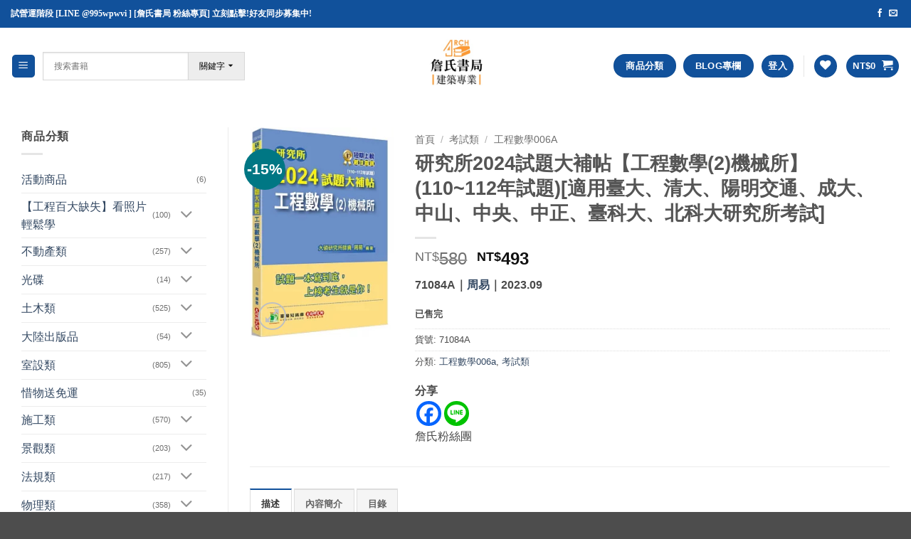

--- FILE ---
content_type: text/html; charset=UTF-8
request_url: https://archbook.com.tw/product/%E7%A0%94%E7%A9%B6%E6%89%802021%E8%A9%A6%E9%A1%8C%E5%A4%A7%E8%A3%9C%E5%B8%96%E3%80%90%E5%B7%A5%E7%A8%8B%E6%95%B8%E5%AD%B82%E6%A9%9F%E6%A2%B0%E6%89%80%E3%80%91107109%E5%B9%B4%E8%A9%A6%E9%A1%8C/
body_size: 54561
content:
<!DOCTYPE html>
<html lang="zh-TW" class="loading-site no-js">
<head>
	<meta charset="UTF-8" />
	<link rel="profile" href="http://gmpg.org/xfn/11" />
	<link rel="pingback" href="https://archbook.com.tw/xmlrpc.php" />

					<script>document.documentElement.className = document.documentElement.className + ' yes-js js_active js'</script>
			<script>(function(html){html.className = html.className.replace(/\bno-js\b/,'js')})(document.documentElement);</script>
	<script type="text/javascript">function theChampLoadEvent(e){var t=window.onload;if(typeof window.onload!="function"){window.onload=e}else{window.onload=function(){t();e()}}}</script>
		<script type="text/javascript">var theChampDefaultLang = 'zh_TW', theChampCloseIconPath = 'https://archbook.com.tw/wp-content/plugins/super-socializer/images/close.png';</script>
		<script>var theChampSiteUrl = 'https://archbook.com.tw', theChampVerified = 0, theChampEmailPopup = 0, heateorSsMoreSharePopupSearchText = 'Search';</script>
			<script>var theChampLoadingImgPath = 'https://archbook.com.tw/wp-content/plugins/super-socializer/images/ajax_loader.gif'; var theChampAjaxUrl = 'https://archbook.com.tw/wp-admin/admin-ajax.php'; var theChampRedirectionUrl = 'https://archbook.com.tw/product/%E7%A0%94%E7%A9%B6%E6%89%802021%E8%A9%A6%E9%A1%8C%E5%A4%A7%E8%A3%9C%E5%B8%96%E3%80%90%E5%B7%A5%E7%A8%8B%E6%95%B8%E5%AD%B82%E6%A9%9F%E6%A2%B0%E6%89%80%E3%80%91107109%E5%B9%B4%E8%A9%A6%E9%A1%8C/'; var theChampRegRedirectionUrl = 'https://archbook.com.tw/product/%E7%A0%94%E7%A9%B6%E6%89%802021%E8%A9%A6%E9%A1%8C%E5%A4%A7%E8%A3%9C%E5%B8%96%E3%80%90%E5%B7%A5%E7%A8%8B%E6%95%B8%E5%AD%B82%E6%A9%9F%E6%A2%B0%E6%89%80%E3%80%91107109%E5%B9%B4%E8%A9%A6%E9%A1%8C/'; </script>
				<script> var theChampFBKey = '595396455311063', theChampSameTabLogin = '0', theChampVerified = 0; var theChampAjaxUrl = 'https://archbook.com.tw/wp-admin/admin-ajax.php'; var theChampPopupTitle = ''; var theChampEmailPopup = 0; var theChampEmailAjaxUrl = 'https://archbook.com.tw/wp-admin/admin-ajax.php'; var theChampEmailPopupTitle = ''; var theChampEmailPopupErrorMsg = ''; var theChampEmailPopupUniqueId = ''; var theChampEmailPopupVerifyMessage = ''; var theChampSteamAuthUrl = ""; var theChampCurrentPageUrl = 'https%3A%2F%2Farchbook.com.tw%2Fproduct%2F%25E7%25A0%2594%25E7%25A9%25B6%25E6%2589%25802021%25E8%25A9%25A6%25E9%25A1%258C%25E5%25A4%25A7%25E8%25A3%259C%25E5%25B8%2596%25E3%2580%2590%25E5%25B7%25A5%25E7%25A8%258B%25E6%2595%25B8%25E5%25AD%25B82%25E6%25A9%259F%25E6%25A2%25B0%25E6%2589%2580%25E3%2580%2591107109%25E5%25B9%25B4%25E8%25A9%25A6%25E9%25A1%258C%2F';  var heateorMSEnabled = 0, theChampTwitterAuthUrl = theChampSiteUrl + "?SuperSocializerAuth=Twitter&super_socializer_redirect_to=" + theChampCurrentPageUrl, theChampLineAuthUrl = theChampSiteUrl + "?SuperSocializerAuth=Line&super_socializer_redirect_to=" + theChampCurrentPageUrl, theChampLiveAuthUrl = theChampSiteUrl + "?SuperSocializerAuth=Live&super_socializer_redirect_to=" + theChampCurrentPageUrl, theChampFacebookAuthUrl = theChampSiteUrl + "?SuperSocializerAuth=Facebook&super_socializer_redirect_to=" + theChampCurrentPageUrl, theChampYahooAuthUrl = theChampSiteUrl + "?SuperSocializerAuth=Yahoo&super_socializer_redirect_to=" + theChampCurrentPageUrl, theChampGoogleAuthUrl = theChampSiteUrl + "?SuperSocializerAuth=Google&super_socializer_redirect_to=" + theChampCurrentPageUrl, theChampYoutubeAuthUrl = theChampSiteUrl + "?SuperSocializerAuth=Youtube&super_socializer_redirect_to=" + theChampCurrentPageUrl, theChampVkontakteAuthUrl = theChampSiteUrl + "?SuperSocializerAuth=Vkontakte&super_socializer_redirect_to=" + theChampCurrentPageUrl, theChampLinkedinAuthUrl = theChampSiteUrl + "?SuperSocializerAuth=Linkedin&super_socializer_redirect_to=" + theChampCurrentPageUrl, theChampInstagramAuthUrl = theChampSiteUrl + "?SuperSocializerAuth=Instagram&super_socializer_redirect_to=" + theChampCurrentPageUrl, theChampWordpressAuthUrl = theChampSiteUrl + "?SuperSocializerAuth=Wordpress&super_socializer_redirect_to=" + theChampCurrentPageUrl, theChampDribbbleAuthUrl = theChampSiteUrl + "?SuperSocializerAuth=Dribbble&super_socializer_redirect_to=" + theChampCurrentPageUrl, theChampGithubAuthUrl = theChampSiteUrl + "?SuperSocializerAuth=Github&super_socializer_redirect_to=" + theChampCurrentPageUrl, theChampSpotifyAuthUrl = theChampSiteUrl + "?SuperSocializerAuth=Spotify&super_socializer_redirect_to=" + theChampCurrentPageUrl, theChampKakaoAuthUrl = theChampSiteUrl + "?SuperSocializerAuth=Kakao&super_socializer_redirect_to=" + theChampCurrentPageUrl, theChampTwitchAuthUrl = theChampSiteUrl + "?SuperSocializerAuth=Twitch&super_socializer_redirect_to=" + theChampCurrentPageUrl, theChampRedditAuthUrl = theChampSiteUrl + "?SuperSocializerAuth=Reddit&super_socializer_redirect_to=" + theChampCurrentPageUrl, theChampDisqusAuthUrl = theChampSiteUrl + "?SuperSocializerAuth=Disqus&super_socializer_redirect_to=" + theChampCurrentPageUrl, theChampDropboxAuthUrl = theChampSiteUrl + "?SuperSocializerAuth=Dropbox&super_socializer_redirect_to=" + theChampCurrentPageUrl, theChampFoursquareAuthUrl = theChampSiteUrl + "?SuperSocializerAuth=Foursquare&super_socializer_redirect_to=" + theChampCurrentPageUrl, theChampAmazonAuthUrl = theChampSiteUrl + "?SuperSocializerAuth=Amazon&super_socializer_redirect_to=" + theChampCurrentPageUrl, theChampStackoverflowAuthUrl = theChampSiteUrl + "?SuperSocializerAuth=Stackoverflow&super_socializer_redirect_to=" + theChampCurrentPageUrl, theChampDiscordAuthUrl = theChampSiteUrl + "?SuperSocializerAuth=Discord&super_socializer_redirect_to=" + theChampCurrentPageUrl, theChampMailruAuthUrl = theChampSiteUrl + "?SuperSocializerAuth=Mailru&super_socializer_redirect_to=" + theChampCurrentPageUrl, theChampYandexAuthUrl = theChampSiteUrl + "?SuperSocializerAuth=Yandex&super_socializer_redirect_to=" + theChampCurrentPageUrl; theChampOdnoklassnikiAuthUrl = theChampSiteUrl + "?SuperSocializerAuth=Odnoklassniki&super_socializer_redirect_to=" + theChampCurrentPageUrl;</script>
				<script> var theChampSharingAjaxUrl = 'https://archbook.com.tw/wp-admin/admin-ajax.php', heateorSsFbMessengerAPI = 'https://www.facebook.com/dialog/send?app_id=595396455311063&display=popup&link=%encoded_post_url%&redirect_uri=%encoded_post_url%',heateorSsWhatsappShareAPI = 'web', heateorSsUrlCountFetched = [], heateorSsSharesText = 'Shares', heateorSsShareText = 'Share', theChampPluginIconPath = 'https://archbook.com.tw/wp-content/plugins/super-socializer/images/logo.png', theChampSaveSharesLocally = 0, theChampHorizontalSharingCountEnable = 0, theChampVerticalSharingCountEnable = 0, theChampSharingOffset = -10, theChampCounterOffset = -10, theChampMobileStickySharingEnabled = 0, heateorSsCopyLinkMessage = "Link copied.";
		var heateorSsVerticalSharingShortUrl = "https://archbook.com.tw/product/%e7%a0%94%e7%a9%b6%e6%89%802021%e8%a9%a6%e9%a1%8c%e5%a4%a7%e8%a3%9c%e5%b8%96%e3%80%90%e5%b7%a5%e7%a8%8b%e6%95%b8%e5%ad%b82%e6%a9%9f%e6%a2%b0%e6%89%80%e3%80%91107109%e5%b9%b4%e8%a9%a6%e9%a1%8c/";		</script>
			<style type="text/css">
						.the_champ_button_instagram span.the_champ_svg,a.the_champ_instagram span.the_champ_svg{background:radial-gradient(circle at 30% 107%,#fdf497 0,#fdf497 5%,#fd5949 45%,#d6249f 60%,#285aeb 90%)}
					.the_champ_horizontal_sharing .the_champ_svg,.heateor_ss_standard_follow_icons_container .the_champ_svg{
					color: #fff;
				border-width: 0px;
		border-style: solid;
		border-color: transparent;
	}
		.the_champ_horizontal_sharing .theChampTCBackground{
		color:#666;
	}
		.the_champ_horizontal_sharing span.the_champ_svg:hover,.heateor_ss_standard_follow_icons_container span.the_champ_svg:hover{
				border-color: transparent;
	}
		.the_champ_vertical_sharing span.the_champ_svg,.heateor_ss_floating_follow_icons_container span.the_champ_svg{
					color: #fff;
				border-width: 0px;
		border-style: solid;
		border-color: transparent;
	}
		.the_champ_vertical_sharing .theChampTCBackground{
		color:#666;
	}
		.the_champ_vertical_sharing span.the_champ_svg:hover,.heateor_ss_floating_follow_icons_container span.the_champ_svg:hover{
						border-color: transparent;
		}
	@media screen and (max-width:783px){.the_champ_vertical_sharing{display:none!important}}div.the_champ_social_login_title,div.the_champ_login_container{text-align:center}ul.the_champ_login_ul{width:100%;text-align:center;}div.the_champ_login_container ul.the_champ_login_ul li{float:none!important;display:inline-block;}</style>
	<meta name='robots' content='index, follow, max-image-preview:large, max-snippet:-1, max-video-preview:-1' />
<meta name="viewport" content="width=device-width, initial-scale=1" />
	<!-- This site is optimized with the Yoast SEO plugin v26.8 - https://yoast.com/product/yoast-seo-wordpress/ -->
	<title>研究所2024試題大補帖【工程數學(2)機械所】(110~112年試題)[適用臺大、清大、陽明交通、成大、中山、中央、中正、臺科大、北科大研究所考試] - 詹氏書局</title>
	<meta name="description" content="本書收錄國內各重點大學機械所108~110年【工程數學】共三年試題含解析。 　　本書收錄學校：臺灣大學、清華大學、陽明交通大學、成功大學、中山大學、中央大學、中正大學、臺灣科技大學。" />
	<link rel="canonical" href="https://archbook.com.tw/product/研究所2021試題大補帖【工程數學2機械所】107109年試題/" />
	<script type="application/ld+json" class="yoast-schema-graph">{"@context":"https://schema.org","@graph":[{"@type":"WebPage","@id":"https://archbook.com.tw/product/%e7%a0%94%e7%a9%b6%e6%89%802021%e8%a9%a6%e9%a1%8c%e5%a4%a7%e8%a3%9c%e5%b8%96%e3%80%90%e5%b7%a5%e7%a8%8b%e6%95%b8%e5%ad%b82%e6%a9%9f%e6%a2%b0%e6%89%80%e3%80%91107109%e5%b9%b4%e8%a9%a6%e9%a1%8c/","url":"https://archbook.com.tw/product/%e7%a0%94%e7%a9%b6%e6%89%802021%e8%a9%a6%e9%a1%8c%e5%a4%a7%e8%a3%9c%e5%b8%96%e3%80%90%e5%b7%a5%e7%a8%8b%e6%95%b8%e5%ad%b82%e6%a9%9f%e6%a2%b0%e6%89%80%e3%80%91107109%e5%b9%b4%e8%a9%a6%e9%a1%8c/","name":"研究所2024試題大補帖【工程數學(2)機械所】(110~112年試題)[適用臺大、清大、陽明交通、成大、中山、中央、中正、臺科大、北科大研究所考試] - 詹氏書局","isPartOf":{"@id":"https://archbook.com.tw/#website"},"primaryImageOfPage":{"@id":"https://archbook.com.tw/product/%e7%a0%94%e7%a9%b6%e6%89%802021%e8%a9%a6%e9%a1%8c%e5%a4%a7%e8%a3%9c%e5%b8%96%e3%80%90%e5%b7%a5%e7%a8%8b%e6%95%b8%e5%ad%b82%e6%a9%9f%e6%a2%b0%e6%89%80%e3%80%91107109%e5%b9%b4%e8%a9%a6%e9%a1%8c/#primaryimage"},"image":{"@id":"https://archbook.com.tw/product/%e7%a0%94%e7%a9%b6%e6%89%802021%e8%a9%a6%e9%a1%8c%e5%a4%a7%e8%a3%9c%e5%b8%96%e3%80%90%e5%b7%a5%e7%a8%8b%e6%95%b8%e5%ad%b82%e6%a9%9f%e6%a2%b0%e6%89%80%e3%80%91107109%e5%b9%b4%e8%a9%a6%e9%a1%8c/#primaryimage"},"thumbnailUrl":"https://archbook.com.tw/wp-content/uploads/2021/06/71084A-2.jpg","datePublished":"2021-06-23T14:57:06+00:00","dateModified":"2024-05-31T06:15:46+00:00","description":"本書收錄國內各重點大學機械所108~110年【工程數學】共三年試題含解析。 　　本書收錄學校：臺灣大學、清華大學、陽明交通大學、成功大學、中山大學、中央大學、中正大學、臺灣科技大學。","breadcrumb":{"@id":"https://archbook.com.tw/product/%e7%a0%94%e7%a9%b6%e6%89%802021%e8%a9%a6%e9%a1%8c%e5%a4%a7%e8%a3%9c%e5%b8%96%e3%80%90%e5%b7%a5%e7%a8%8b%e6%95%b8%e5%ad%b82%e6%a9%9f%e6%a2%b0%e6%89%80%e3%80%91107109%e5%b9%b4%e8%a9%a6%e9%a1%8c/#breadcrumb"},"inLanguage":"zh-TW","potentialAction":[{"@type":"ReadAction","target":["https://archbook.com.tw/product/%e7%a0%94%e7%a9%b6%e6%89%802021%e8%a9%a6%e9%a1%8c%e5%a4%a7%e8%a3%9c%e5%b8%96%e3%80%90%e5%b7%a5%e7%a8%8b%e6%95%b8%e5%ad%b82%e6%a9%9f%e6%a2%b0%e6%89%80%e3%80%91107109%e5%b9%b4%e8%a9%a6%e9%a1%8c/"]}]},{"@type":"ImageObject","inLanguage":"zh-TW","@id":"https://archbook.com.tw/product/%e7%a0%94%e7%a9%b6%e6%89%802021%e8%a9%a6%e9%a1%8c%e5%a4%a7%e8%a3%9c%e5%b8%96%e3%80%90%e5%b7%a5%e7%a8%8b%e6%95%b8%e5%ad%b82%e6%a9%9f%e6%a2%b0%e6%89%80%e3%80%91107109%e5%b9%b4%e8%a9%a6%e9%a1%8c/#primaryimage","url":"https://archbook.com.tw/wp-content/uploads/2021/06/71084A-2.jpg","contentUrl":"https://archbook.com.tw/wp-content/uploads/2021/06/71084A-2.jpg","width":357,"height":521},{"@type":"BreadcrumbList","@id":"https://archbook.com.tw/product/%e7%a0%94%e7%a9%b6%e6%89%802021%e8%a9%a6%e9%a1%8c%e5%a4%a7%e8%a3%9c%e5%b8%96%e3%80%90%e5%b7%a5%e7%a8%8b%e6%95%b8%e5%ad%b82%e6%a9%9f%e6%a2%b0%e6%89%80%e3%80%91107109%e5%b9%b4%e8%a9%a6%e9%a1%8c/#breadcrumb","itemListElement":[{"@type":"ListItem","position":1,"name":"首頁","item":"https://archbook.com.tw/"},{"@type":"ListItem","position":2,"name":"商店","item":"https://archbook.com.tw/shop-2/"},{"@type":"ListItem","position":3,"name":"研究所2024試題大補帖【工程數學(2)機械所】(110~112年試題)[適用臺大、清大、陽明交通、成大、中山、中央、中正、臺科大、北科大研究所考試]"}]},{"@type":"WebSite","@id":"https://archbook.com.tw/#website","url":"https://archbook.com.tw/","name":"詹氏書局","description":"詹氏專業建築書局","potentialAction":[{"@type":"SearchAction","target":{"@type":"EntryPoint","urlTemplate":"https://archbook.com.tw/?s={search_term_string}"},"query-input":{"@type":"PropertyValueSpecification","valueRequired":true,"valueName":"search_term_string"}}],"inLanguage":"zh-TW"}]}</script>
	<!-- / Yoast SEO plugin. -->


<link rel='prefetch' href='https://archbook.com.tw/wp-content/themes/flatsome/assets/js/flatsome.js?ver=e2eddd6c228105dac048' />
<link rel='prefetch' href='https://archbook.com.tw/wp-content/themes/flatsome/assets/js/chunk.slider.js?ver=3.20.4' />
<link rel='prefetch' href='https://archbook.com.tw/wp-content/themes/flatsome/assets/js/chunk.popups.js?ver=3.20.4' />
<link rel='prefetch' href='https://archbook.com.tw/wp-content/themes/flatsome/assets/js/chunk.tooltips.js?ver=3.20.4' />
<link rel='prefetch' href='https://archbook.com.tw/wp-content/themes/flatsome/assets/js/woocommerce.js?ver=1c9be63d628ff7c3ff4c' />
<link rel="alternate" type="application/rss+xml" title="訂閱《詹氏書局》&raquo; 資訊提供" href="https://archbook.com.tw/feed/" />
<link rel="alternate" type="application/rss+xml" title="訂閱《詹氏書局》&raquo; 留言的資訊提供" href="https://archbook.com.tw/comments/feed/" />
<link rel="alternate" title="oEmbed (JSON)" type="application/json+oembed" href="https://archbook.com.tw/wp-json/oembed/1.0/embed?url=https%3A%2F%2Farchbook.com.tw%2Fproduct%2F%25e7%25a0%2594%25e7%25a9%25b6%25e6%2589%25802021%25e8%25a9%25a6%25e9%25a1%258c%25e5%25a4%25a7%25e8%25a3%259c%25e5%25b8%2596%25e3%2580%2590%25e5%25b7%25a5%25e7%25a8%258b%25e6%2595%25b8%25e5%25ad%25b82%25e6%25a9%259f%25e6%25a2%25b0%25e6%2589%2580%25e3%2580%2591107109%25e5%25b9%25b4%25e8%25a9%25a6%25e9%25a1%258c%2F" />
<link rel="alternate" title="oEmbed (XML)" type="text/xml+oembed" href="https://archbook.com.tw/wp-json/oembed/1.0/embed?url=https%3A%2F%2Farchbook.com.tw%2Fproduct%2F%25e7%25a0%2594%25e7%25a9%25b6%25e6%2589%25802021%25e8%25a9%25a6%25e9%25a1%258c%25e5%25a4%25a7%25e8%25a3%259c%25e5%25b8%2596%25e3%2580%2590%25e5%25b7%25a5%25e7%25a8%258b%25e6%2595%25b8%25e5%25ad%25b82%25e6%25a9%259f%25e6%25a2%25b0%25e6%2589%2580%25e3%2580%2591107109%25e5%25b9%25b4%25e8%25a9%25a6%25e9%25a1%258c%2F&#038;format=xml" />
<style id='wp-img-auto-sizes-contain-inline-css' type='text/css'>
img:is([sizes=auto i],[sizes^="auto," i]){contain-intrinsic-size:3000px 1500px}
/*# sourceURL=wp-img-auto-sizes-contain-inline-css */
</style>
<link rel='stylesheet' id='formidable-css' href='https://archbook.com.tw/wp-content/plugins/formidable/css/formidableforms.css?ver=1171501' type='text/css' media='all' />
<link rel='stylesheet' id='dashicons-css' href='https://archbook.com.tw/wp-includes/css/dashicons.min.css?ver=6.9' type='text/css' media='all' />
<style id='dashicons-inline-css' type='text/css'>
[data-font="Dashicons"]:before {font-family: 'Dashicons' !important;content: attr(data-icon) !important;speak: none !important;font-weight: normal !important;font-variant: normal !important;text-transform: none !important;line-height: 1 !important;font-style: normal !important;-webkit-font-smoothing: antialiased !important;-moz-osx-font-smoothing: grayscale !important;}
/*# sourceURL=dashicons-inline-css */
</style>
<link rel='stylesheet' id='post-views-counter-frontend-css' href='https://archbook.com.tw/wp-content/plugins/post-views-counter/css/frontend.css?ver=1.7.3' type='text/css' media='all' />
<style id='wp-emoji-styles-inline-css' type='text/css'>

	img.wp-smiley, img.emoji {
		display: inline !important;
		border: none !important;
		box-shadow: none !important;
		height: 1em !important;
		width: 1em !important;
		margin: 0 0.07em !important;
		vertical-align: -0.1em !important;
		background: none !important;
		padding: 0 !important;
	}
/*# sourceURL=wp-emoji-styles-inline-css */
</style>
<style id='wp-block-library-inline-css' type='text/css'>
:root{--wp-block-synced-color:#7a00df;--wp-block-synced-color--rgb:122,0,223;--wp-bound-block-color:var(--wp-block-synced-color);--wp-editor-canvas-background:#ddd;--wp-admin-theme-color:#007cba;--wp-admin-theme-color--rgb:0,124,186;--wp-admin-theme-color-darker-10:#006ba1;--wp-admin-theme-color-darker-10--rgb:0,107,160.5;--wp-admin-theme-color-darker-20:#005a87;--wp-admin-theme-color-darker-20--rgb:0,90,135;--wp-admin-border-width-focus:2px}@media (min-resolution:192dpi){:root{--wp-admin-border-width-focus:1.5px}}.wp-element-button{cursor:pointer}:root .has-very-light-gray-background-color{background-color:#eee}:root .has-very-dark-gray-background-color{background-color:#313131}:root .has-very-light-gray-color{color:#eee}:root .has-very-dark-gray-color{color:#313131}:root .has-vivid-green-cyan-to-vivid-cyan-blue-gradient-background{background:linear-gradient(135deg,#00d084,#0693e3)}:root .has-purple-crush-gradient-background{background:linear-gradient(135deg,#34e2e4,#4721fb 50%,#ab1dfe)}:root .has-hazy-dawn-gradient-background{background:linear-gradient(135deg,#faaca8,#dad0ec)}:root .has-subdued-olive-gradient-background{background:linear-gradient(135deg,#fafae1,#67a671)}:root .has-atomic-cream-gradient-background{background:linear-gradient(135deg,#fdd79a,#004a59)}:root .has-nightshade-gradient-background{background:linear-gradient(135deg,#330968,#31cdcf)}:root .has-midnight-gradient-background{background:linear-gradient(135deg,#020381,#2874fc)}:root{--wp--preset--font-size--normal:16px;--wp--preset--font-size--huge:42px}.has-regular-font-size{font-size:1em}.has-larger-font-size{font-size:2.625em}.has-normal-font-size{font-size:var(--wp--preset--font-size--normal)}.has-huge-font-size{font-size:var(--wp--preset--font-size--huge)}.has-text-align-center{text-align:center}.has-text-align-left{text-align:left}.has-text-align-right{text-align:right}.has-fit-text{white-space:nowrap!important}#end-resizable-editor-section{display:none}.aligncenter{clear:both}.items-justified-left{justify-content:flex-start}.items-justified-center{justify-content:center}.items-justified-right{justify-content:flex-end}.items-justified-space-between{justify-content:space-between}.screen-reader-text{border:0;clip-path:inset(50%);height:1px;margin:-1px;overflow:hidden;padding:0;position:absolute;width:1px;word-wrap:normal!important}.screen-reader-text:focus{background-color:#ddd;clip-path:none;color:#444;display:block;font-size:1em;height:auto;left:5px;line-height:normal;padding:15px 23px 14px;text-decoration:none;top:5px;width:auto;z-index:100000}html :where(.has-border-color){border-style:solid}html :where([style*=border-top-color]){border-top-style:solid}html :where([style*=border-right-color]){border-right-style:solid}html :where([style*=border-bottom-color]){border-bottom-style:solid}html :where([style*=border-left-color]){border-left-style:solid}html :where([style*=border-width]){border-style:solid}html :where([style*=border-top-width]){border-top-style:solid}html :where([style*=border-right-width]){border-right-style:solid}html :where([style*=border-bottom-width]){border-bottom-style:solid}html :where([style*=border-left-width]){border-left-style:solid}html :where(img[class*=wp-image-]){height:auto;max-width:100%}:where(figure){margin:0 0 1em}html :where(.is-position-sticky){--wp-admin--admin-bar--position-offset:var(--wp-admin--admin-bar--height,0px)}@media screen and (max-width:600px){html :where(.is-position-sticky){--wp-admin--admin-bar--position-offset:0px}}

/*# sourceURL=wp-block-library-inline-css */
</style><link rel='stylesheet' id='wc-blocks-style-css' href='https://archbook.com.tw/wp-content/plugins/woocommerce/assets/client/blocks/wc-blocks.css?ver=wc-10.4.3' type='text/css' media='all' />
<link rel='stylesheet' id='jquery-selectBox-css' href='https://archbook.com.tw/wp-content/plugins/yith-woocommerce-wishlist/assets/css/jquery.selectBox.css?ver=1.2.0' type='text/css' media='all' />
<link rel='stylesheet' id='woocommerce_prettyPhoto_css-css' href='//archbook.com.tw/wp-content/plugins/woocommerce/assets/css/prettyPhoto.css?ver=3.1.6' type='text/css' media='all' />
<link rel='stylesheet' id='yith-wcwl-main-css' href='https://archbook.com.tw/wp-content/plugins/yith-woocommerce-wishlist/assets/css/style.css?ver=4.11.0' type='text/css' media='all' />
<style id='yith-wcwl-main-inline-css' type='text/css'>
 :root { --color-add-to-wishlist-background: #333333; --color-add-to-wishlist-text: #FFFFFF; --color-add-to-wishlist-border: #333333; --color-add-to-wishlist-background-hover: #333333; --color-add-to-wishlist-text-hover: #FFFFFF; --color-add-to-wishlist-border-hover: #333333; --rounded-corners-radius: 16px; --color-add-to-cart-background: #333333; --color-add-to-cart-text: #FFFFFF; --color-add-to-cart-border: #333333; --color-add-to-cart-background-hover: #4F4F4F; --color-add-to-cart-text-hover: #FFFFFF; --color-add-to-cart-border-hover: #4F4F4F; --add-to-cart-rounded-corners-radius: 16px; --color-button-style-1-background: #333333; --color-button-style-1-text: #FFFFFF; --color-button-style-1-border: #333333; --color-button-style-1-background-hover: #4F4F4F; --color-button-style-1-text-hover: #FFFFFF; --color-button-style-1-border-hover: #4F4F4F; --color-button-style-2-background: #333333; --color-button-style-2-text: #FFFFFF; --color-button-style-2-border: #333333; --color-button-style-2-background-hover: #4F4F4F; --color-button-style-2-text-hover: #FFFFFF; --color-button-style-2-border-hover: #4F4F4F; --color-wishlist-table-background: #FFFFFF; --color-wishlist-table-text: #6d6c6c; --color-wishlist-table-border: #FFFFFF; --color-headers-background: #F4F4F4; --color-share-button-color: #FFFFFF; --color-share-button-color-hover: #FFFFFF; --color-fb-button-background: #39599E; --color-fb-button-background-hover: #595A5A; --color-tw-button-background: #45AFE2; --color-tw-button-background-hover: #595A5A; --color-pr-button-background: #AB2E31; --color-pr-button-background-hover: #595A5A; --color-em-button-background: #FBB102; --color-em-button-background-hover: #595A5A; --color-wa-button-background: #00A901; --color-wa-button-background-hover: #595A5A; --feedback-duration: 3s } 
 :root { --color-add-to-wishlist-background: #333333; --color-add-to-wishlist-text: #FFFFFF; --color-add-to-wishlist-border: #333333; --color-add-to-wishlist-background-hover: #333333; --color-add-to-wishlist-text-hover: #FFFFFF; --color-add-to-wishlist-border-hover: #333333; --rounded-corners-radius: 16px; --color-add-to-cart-background: #333333; --color-add-to-cart-text: #FFFFFF; --color-add-to-cart-border: #333333; --color-add-to-cart-background-hover: #4F4F4F; --color-add-to-cart-text-hover: #FFFFFF; --color-add-to-cart-border-hover: #4F4F4F; --add-to-cart-rounded-corners-radius: 16px; --color-button-style-1-background: #333333; --color-button-style-1-text: #FFFFFF; --color-button-style-1-border: #333333; --color-button-style-1-background-hover: #4F4F4F; --color-button-style-1-text-hover: #FFFFFF; --color-button-style-1-border-hover: #4F4F4F; --color-button-style-2-background: #333333; --color-button-style-2-text: #FFFFFF; --color-button-style-2-border: #333333; --color-button-style-2-background-hover: #4F4F4F; --color-button-style-2-text-hover: #FFFFFF; --color-button-style-2-border-hover: #4F4F4F; --color-wishlist-table-background: #FFFFFF; --color-wishlist-table-text: #6d6c6c; --color-wishlist-table-border: #FFFFFF; --color-headers-background: #F4F4F4; --color-share-button-color: #FFFFFF; --color-share-button-color-hover: #FFFFFF; --color-fb-button-background: #39599E; --color-fb-button-background-hover: #595A5A; --color-tw-button-background: #45AFE2; --color-tw-button-background-hover: #595A5A; --color-pr-button-background: #AB2E31; --color-pr-button-background-hover: #595A5A; --color-em-button-background: #FBB102; --color-em-button-background-hover: #595A5A; --color-wa-button-background: #00A901; --color-wa-button-background-hover: #595A5A; --feedback-duration: 3s } 
 :root { --color-add-to-wishlist-background: #333333; --color-add-to-wishlist-text: #FFFFFF; --color-add-to-wishlist-border: #333333; --color-add-to-wishlist-background-hover: #333333; --color-add-to-wishlist-text-hover: #FFFFFF; --color-add-to-wishlist-border-hover: #333333; --rounded-corners-radius: 16px; --color-add-to-cart-background: #333333; --color-add-to-cart-text: #FFFFFF; --color-add-to-cart-border: #333333; --color-add-to-cart-background-hover: #4F4F4F; --color-add-to-cart-text-hover: #FFFFFF; --color-add-to-cart-border-hover: #4F4F4F; --add-to-cart-rounded-corners-radius: 16px; --color-button-style-1-background: #333333; --color-button-style-1-text: #FFFFFF; --color-button-style-1-border: #333333; --color-button-style-1-background-hover: #4F4F4F; --color-button-style-1-text-hover: #FFFFFF; --color-button-style-1-border-hover: #4F4F4F; --color-button-style-2-background: #333333; --color-button-style-2-text: #FFFFFF; --color-button-style-2-border: #333333; --color-button-style-2-background-hover: #4F4F4F; --color-button-style-2-text-hover: #FFFFFF; --color-button-style-2-border-hover: #4F4F4F; --color-wishlist-table-background: #FFFFFF; --color-wishlist-table-text: #6d6c6c; --color-wishlist-table-border: #FFFFFF; --color-headers-background: #F4F4F4; --color-share-button-color: #FFFFFF; --color-share-button-color-hover: #FFFFFF; --color-fb-button-background: #39599E; --color-fb-button-background-hover: #595A5A; --color-tw-button-background: #45AFE2; --color-tw-button-background-hover: #595A5A; --color-pr-button-background: #AB2E31; --color-pr-button-background-hover: #595A5A; --color-em-button-background: #FBB102; --color-em-button-background-hover: #595A5A; --color-wa-button-background: #00A901; --color-wa-button-background-hover: #595A5A; --feedback-duration: 3s } 
 :root { --color-add-to-wishlist-background: #333333; --color-add-to-wishlist-text: #FFFFFF; --color-add-to-wishlist-border: #333333; --color-add-to-wishlist-background-hover: #333333; --color-add-to-wishlist-text-hover: #FFFFFF; --color-add-to-wishlist-border-hover: #333333; --rounded-corners-radius: 16px; --color-add-to-cart-background: #333333; --color-add-to-cart-text: #FFFFFF; --color-add-to-cart-border: #333333; --color-add-to-cart-background-hover: #4F4F4F; --color-add-to-cart-text-hover: #FFFFFF; --color-add-to-cart-border-hover: #4F4F4F; --add-to-cart-rounded-corners-radius: 16px; --color-button-style-1-background: #333333; --color-button-style-1-text: #FFFFFF; --color-button-style-1-border: #333333; --color-button-style-1-background-hover: #4F4F4F; --color-button-style-1-text-hover: #FFFFFF; --color-button-style-1-border-hover: #4F4F4F; --color-button-style-2-background: #333333; --color-button-style-2-text: #FFFFFF; --color-button-style-2-border: #333333; --color-button-style-2-background-hover: #4F4F4F; --color-button-style-2-text-hover: #FFFFFF; --color-button-style-2-border-hover: #4F4F4F; --color-wishlist-table-background: #FFFFFF; --color-wishlist-table-text: #6d6c6c; --color-wishlist-table-border: #FFFFFF; --color-headers-background: #F4F4F4; --color-share-button-color: #FFFFFF; --color-share-button-color-hover: #FFFFFF; --color-fb-button-background: #39599E; --color-fb-button-background-hover: #595A5A; --color-tw-button-background: #45AFE2; --color-tw-button-background-hover: #595A5A; --color-pr-button-background: #AB2E31; --color-pr-button-background-hover: #595A5A; --color-em-button-background: #FBB102; --color-em-button-background-hover: #595A5A; --color-wa-button-background: #00A901; --color-wa-button-background-hover: #595A5A; --feedback-duration: 3s } 
 :root { --color-add-to-wishlist-background: #333333; --color-add-to-wishlist-text: #FFFFFF; --color-add-to-wishlist-border: #333333; --color-add-to-wishlist-background-hover: #333333; --color-add-to-wishlist-text-hover: #FFFFFF; --color-add-to-wishlist-border-hover: #333333; --rounded-corners-radius: 16px; --color-add-to-cart-background: #333333; --color-add-to-cart-text: #FFFFFF; --color-add-to-cart-border: #333333; --color-add-to-cart-background-hover: #4F4F4F; --color-add-to-cart-text-hover: #FFFFFF; --color-add-to-cart-border-hover: #4F4F4F; --add-to-cart-rounded-corners-radius: 16px; --color-button-style-1-background: #333333; --color-button-style-1-text: #FFFFFF; --color-button-style-1-border: #333333; --color-button-style-1-background-hover: #4F4F4F; --color-button-style-1-text-hover: #FFFFFF; --color-button-style-1-border-hover: #4F4F4F; --color-button-style-2-background: #333333; --color-button-style-2-text: #FFFFFF; --color-button-style-2-border: #333333; --color-button-style-2-background-hover: #4F4F4F; --color-button-style-2-text-hover: #FFFFFF; --color-button-style-2-border-hover: #4F4F4F; --color-wishlist-table-background: #FFFFFF; --color-wishlist-table-text: #6d6c6c; --color-wishlist-table-border: #FFFFFF; --color-headers-background: #F4F4F4; --color-share-button-color: #FFFFFF; --color-share-button-color-hover: #FFFFFF; --color-fb-button-background: #39599E; --color-fb-button-background-hover: #595A5A; --color-tw-button-background: #45AFE2; --color-tw-button-background-hover: #595A5A; --color-pr-button-background: #AB2E31; --color-pr-button-background-hover: #595A5A; --color-em-button-background: #FBB102; --color-em-button-background-hover: #595A5A; --color-wa-button-background: #00A901; --color-wa-button-background-hover: #595A5A; --feedback-duration: 3s } 
 :root { --color-add-to-wishlist-background: #333333; --color-add-to-wishlist-text: #FFFFFF; --color-add-to-wishlist-border: #333333; --color-add-to-wishlist-background-hover: #333333; --color-add-to-wishlist-text-hover: #FFFFFF; --color-add-to-wishlist-border-hover: #333333; --rounded-corners-radius: 16px; --color-add-to-cart-background: #333333; --color-add-to-cart-text: #FFFFFF; --color-add-to-cart-border: #333333; --color-add-to-cart-background-hover: #4F4F4F; --color-add-to-cart-text-hover: #FFFFFF; --color-add-to-cart-border-hover: #4F4F4F; --add-to-cart-rounded-corners-radius: 16px; --color-button-style-1-background: #333333; --color-button-style-1-text: #FFFFFF; --color-button-style-1-border: #333333; --color-button-style-1-background-hover: #4F4F4F; --color-button-style-1-text-hover: #FFFFFF; --color-button-style-1-border-hover: #4F4F4F; --color-button-style-2-background: #333333; --color-button-style-2-text: #FFFFFF; --color-button-style-2-border: #333333; --color-button-style-2-background-hover: #4F4F4F; --color-button-style-2-text-hover: #FFFFFF; --color-button-style-2-border-hover: #4F4F4F; --color-wishlist-table-background: #FFFFFF; --color-wishlist-table-text: #6d6c6c; --color-wishlist-table-border: #FFFFFF; --color-headers-background: #F4F4F4; --color-share-button-color: #FFFFFF; --color-share-button-color-hover: #FFFFFF; --color-fb-button-background: #39599E; --color-fb-button-background-hover: #595A5A; --color-tw-button-background: #45AFE2; --color-tw-button-background-hover: #595A5A; --color-pr-button-background: #AB2E31; --color-pr-button-background-hover: #595A5A; --color-em-button-background: #FBB102; --color-em-button-background-hover: #595A5A; --color-wa-button-background: #00A901; --color-wa-button-background-hover: #595A5A; --feedback-duration: 3s } 
 :root { --color-add-to-wishlist-background: #333333; --color-add-to-wishlist-text: #FFFFFF; --color-add-to-wishlist-border: #333333; --color-add-to-wishlist-background-hover: #333333; --color-add-to-wishlist-text-hover: #FFFFFF; --color-add-to-wishlist-border-hover: #333333; --rounded-corners-radius: 16px; --color-add-to-cart-background: #333333; --color-add-to-cart-text: #FFFFFF; --color-add-to-cart-border: #333333; --color-add-to-cart-background-hover: #4F4F4F; --color-add-to-cart-text-hover: #FFFFFF; --color-add-to-cart-border-hover: #4F4F4F; --add-to-cart-rounded-corners-radius: 16px; --color-button-style-1-background: #333333; --color-button-style-1-text: #FFFFFF; --color-button-style-1-border: #333333; --color-button-style-1-background-hover: #4F4F4F; --color-button-style-1-text-hover: #FFFFFF; --color-button-style-1-border-hover: #4F4F4F; --color-button-style-2-background: #333333; --color-button-style-2-text: #FFFFFF; --color-button-style-2-border: #333333; --color-button-style-2-background-hover: #4F4F4F; --color-button-style-2-text-hover: #FFFFFF; --color-button-style-2-border-hover: #4F4F4F; --color-wishlist-table-background: #FFFFFF; --color-wishlist-table-text: #6d6c6c; --color-wishlist-table-border: #FFFFFF; --color-headers-background: #F4F4F4; --color-share-button-color: #FFFFFF; --color-share-button-color-hover: #FFFFFF; --color-fb-button-background: #39599E; --color-fb-button-background-hover: #595A5A; --color-tw-button-background: #45AFE2; --color-tw-button-background-hover: #595A5A; --color-pr-button-background: #AB2E31; --color-pr-button-background-hover: #595A5A; --color-em-button-background: #FBB102; --color-em-button-background-hover: #595A5A; --color-wa-button-background: #00A901; --color-wa-button-background-hover: #595A5A; --feedback-duration: 3s } 
 :root { --color-add-to-wishlist-background: #333333; --color-add-to-wishlist-text: #FFFFFF; --color-add-to-wishlist-border: #333333; --color-add-to-wishlist-background-hover: #333333; --color-add-to-wishlist-text-hover: #FFFFFF; --color-add-to-wishlist-border-hover: #333333; --rounded-corners-radius: 16px; --color-add-to-cart-background: #333333; --color-add-to-cart-text: #FFFFFF; --color-add-to-cart-border: #333333; --color-add-to-cart-background-hover: #4F4F4F; --color-add-to-cart-text-hover: #FFFFFF; --color-add-to-cart-border-hover: #4F4F4F; --add-to-cart-rounded-corners-radius: 16px; --color-button-style-1-background: #333333; --color-button-style-1-text: #FFFFFF; --color-button-style-1-border: #333333; --color-button-style-1-background-hover: #4F4F4F; --color-button-style-1-text-hover: #FFFFFF; --color-button-style-1-border-hover: #4F4F4F; --color-button-style-2-background: #333333; --color-button-style-2-text: #FFFFFF; --color-button-style-2-border: #333333; --color-button-style-2-background-hover: #4F4F4F; --color-button-style-2-text-hover: #FFFFFF; --color-button-style-2-border-hover: #4F4F4F; --color-wishlist-table-background: #FFFFFF; --color-wishlist-table-text: #6d6c6c; --color-wishlist-table-border: #FFFFFF; --color-headers-background: #F4F4F4; --color-share-button-color: #FFFFFF; --color-share-button-color-hover: #FFFFFF; --color-fb-button-background: #39599E; --color-fb-button-background-hover: #595A5A; --color-tw-button-background: #45AFE2; --color-tw-button-background-hover: #595A5A; --color-pr-button-background: #AB2E31; --color-pr-button-background-hover: #595A5A; --color-em-button-background: #FBB102; --color-em-button-background-hover: #595A5A; --color-wa-button-background: #00A901; --color-wa-button-background-hover: #595A5A; --feedback-duration: 3s } 
 :root { --color-add-to-wishlist-background: #333333; --color-add-to-wishlist-text: #FFFFFF; --color-add-to-wishlist-border: #333333; --color-add-to-wishlist-background-hover: #333333; --color-add-to-wishlist-text-hover: #FFFFFF; --color-add-to-wishlist-border-hover: #333333; --rounded-corners-radius: 16px; --color-add-to-cart-background: #333333; --color-add-to-cart-text: #FFFFFF; --color-add-to-cart-border: #333333; --color-add-to-cart-background-hover: #4F4F4F; --color-add-to-cart-text-hover: #FFFFFF; --color-add-to-cart-border-hover: #4F4F4F; --add-to-cart-rounded-corners-radius: 16px; --color-button-style-1-background: #333333; --color-button-style-1-text: #FFFFFF; --color-button-style-1-border: #333333; --color-button-style-1-background-hover: #4F4F4F; --color-button-style-1-text-hover: #FFFFFF; --color-button-style-1-border-hover: #4F4F4F; --color-button-style-2-background: #333333; --color-button-style-2-text: #FFFFFF; --color-button-style-2-border: #333333; --color-button-style-2-background-hover: #4F4F4F; --color-button-style-2-text-hover: #FFFFFF; --color-button-style-2-border-hover: #4F4F4F; --color-wishlist-table-background: #FFFFFF; --color-wishlist-table-text: #6d6c6c; --color-wishlist-table-border: #FFFFFF; --color-headers-background: #F4F4F4; --color-share-button-color: #FFFFFF; --color-share-button-color-hover: #FFFFFF; --color-fb-button-background: #39599E; --color-fb-button-background-hover: #595A5A; --color-tw-button-background: #45AFE2; --color-tw-button-background-hover: #595A5A; --color-pr-button-background: #AB2E31; --color-pr-button-background-hover: #595A5A; --color-em-button-background: #FBB102; --color-em-button-background-hover: #595A5A; --color-wa-button-background: #00A901; --color-wa-button-background-hover: #595A5A; --feedback-duration: 3s } 
 :root { --color-add-to-wishlist-background: #333333; --color-add-to-wishlist-text: #FFFFFF; --color-add-to-wishlist-border: #333333; --color-add-to-wishlist-background-hover: #333333; --color-add-to-wishlist-text-hover: #FFFFFF; --color-add-to-wishlist-border-hover: #333333; --rounded-corners-radius: 16px; --color-add-to-cart-background: #333333; --color-add-to-cart-text: #FFFFFF; --color-add-to-cart-border: #333333; --color-add-to-cart-background-hover: #4F4F4F; --color-add-to-cart-text-hover: #FFFFFF; --color-add-to-cart-border-hover: #4F4F4F; --add-to-cart-rounded-corners-radius: 16px; --color-button-style-1-background: #333333; --color-button-style-1-text: #FFFFFF; --color-button-style-1-border: #333333; --color-button-style-1-background-hover: #4F4F4F; --color-button-style-1-text-hover: #FFFFFF; --color-button-style-1-border-hover: #4F4F4F; --color-button-style-2-background: #333333; --color-button-style-2-text: #FFFFFF; --color-button-style-2-border: #333333; --color-button-style-2-background-hover: #4F4F4F; --color-button-style-2-text-hover: #FFFFFF; --color-button-style-2-border-hover: #4F4F4F; --color-wishlist-table-background: #FFFFFF; --color-wishlist-table-text: #6d6c6c; --color-wishlist-table-border: #FFFFFF; --color-headers-background: #F4F4F4; --color-share-button-color: #FFFFFF; --color-share-button-color-hover: #FFFFFF; --color-fb-button-background: #39599E; --color-fb-button-background-hover: #595A5A; --color-tw-button-background: #45AFE2; --color-tw-button-background-hover: #595A5A; --color-pr-button-background: #AB2E31; --color-pr-button-background-hover: #595A5A; --color-em-button-background: #FBB102; --color-em-button-background-hover: #595A5A; --color-wa-button-background: #00A901; --color-wa-button-background-hover: #595A5A; --feedback-duration: 3s } 
 :root { --color-add-to-wishlist-background: #333333; --color-add-to-wishlist-text: #FFFFFF; --color-add-to-wishlist-border: #333333; --color-add-to-wishlist-background-hover: #333333; --color-add-to-wishlist-text-hover: #FFFFFF; --color-add-to-wishlist-border-hover: #333333; --rounded-corners-radius: 16px; --color-add-to-cart-background: #333333; --color-add-to-cart-text: #FFFFFF; --color-add-to-cart-border: #333333; --color-add-to-cart-background-hover: #4F4F4F; --color-add-to-cart-text-hover: #FFFFFF; --color-add-to-cart-border-hover: #4F4F4F; --add-to-cart-rounded-corners-radius: 16px; --color-button-style-1-background: #333333; --color-button-style-1-text: #FFFFFF; --color-button-style-1-border: #333333; --color-button-style-1-background-hover: #4F4F4F; --color-button-style-1-text-hover: #FFFFFF; --color-button-style-1-border-hover: #4F4F4F; --color-button-style-2-background: #333333; --color-button-style-2-text: #FFFFFF; --color-button-style-2-border: #333333; --color-button-style-2-background-hover: #4F4F4F; --color-button-style-2-text-hover: #FFFFFF; --color-button-style-2-border-hover: #4F4F4F; --color-wishlist-table-background: #FFFFFF; --color-wishlist-table-text: #6d6c6c; --color-wishlist-table-border: #FFFFFF; --color-headers-background: #F4F4F4; --color-share-button-color: #FFFFFF; --color-share-button-color-hover: #FFFFFF; --color-fb-button-background: #39599E; --color-fb-button-background-hover: #595A5A; --color-tw-button-background: #45AFE2; --color-tw-button-background-hover: #595A5A; --color-pr-button-background: #AB2E31; --color-pr-button-background-hover: #595A5A; --color-em-button-background: #FBB102; --color-em-button-background-hover: #595A5A; --color-wa-button-background: #00A901; --color-wa-button-background-hover: #595A5A; --feedback-duration: 3s } 
 :root { --color-add-to-wishlist-background: #333333; --color-add-to-wishlist-text: #FFFFFF; --color-add-to-wishlist-border: #333333; --color-add-to-wishlist-background-hover: #333333; --color-add-to-wishlist-text-hover: #FFFFFF; --color-add-to-wishlist-border-hover: #333333; --rounded-corners-radius: 16px; --color-add-to-cart-background: #333333; --color-add-to-cart-text: #FFFFFF; --color-add-to-cart-border: #333333; --color-add-to-cart-background-hover: #4F4F4F; --color-add-to-cart-text-hover: #FFFFFF; --color-add-to-cart-border-hover: #4F4F4F; --add-to-cart-rounded-corners-radius: 16px; --color-button-style-1-background: #333333; --color-button-style-1-text: #FFFFFF; --color-button-style-1-border: #333333; --color-button-style-1-background-hover: #4F4F4F; --color-button-style-1-text-hover: #FFFFFF; --color-button-style-1-border-hover: #4F4F4F; --color-button-style-2-background: #333333; --color-button-style-2-text: #FFFFFF; --color-button-style-2-border: #333333; --color-button-style-2-background-hover: #4F4F4F; --color-button-style-2-text-hover: #FFFFFF; --color-button-style-2-border-hover: #4F4F4F; --color-wishlist-table-background: #FFFFFF; --color-wishlist-table-text: #6d6c6c; --color-wishlist-table-border: #FFFFFF; --color-headers-background: #F4F4F4; --color-share-button-color: #FFFFFF; --color-share-button-color-hover: #FFFFFF; --color-fb-button-background: #39599E; --color-fb-button-background-hover: #595A5A; --color-tw-button-background: #45AFE2; --color-tw-button-background-hover: #595A5A; --color-pr-button-background: #AB2E31; --color-pr-button-background-hover: #595A5A; --color-em-button-background: #FBB102; --color-em-button-background-hover: #595A5A; --color-wa-button-background: #00A901; --color-wa-button-background-hover: #595A5A; --feedback-duration: 3s } 
 :root { --color-add-to-wishlist-background: #333333; --color-add-to-wishlist-text: #FFFFFF; --color-add-to-wishlist-border: #333333; --color-add-to-wishlist-background-hover: #333333; --color-add-to-wishlist-text-hover: #FFFFFF; --color-add-to-wishlist-border-hover: #333333; --rounded-corners-radius: 16px; --color-add-to-cart-background: #333333; --color-add-to-cart-text: #FFFFFF; --color-add-to-cart-border: #333333; --color-add-to-cart-background-hover: #4F4F4F; --color-add-to-cart-text-hover: #FFFFFF; --color-add-to-cart-border-hover: #4F4F4F; --add-to-cart-rounded-corners-radius: 16px; --color-button-style-1-background: #333333; --color-button-style-1-text: #FFFFFF; --color-button-style-1-border: #333333; --color-button-style-1-background-hover: #4F4F4F; --color-button-style-1-text-hover: #FFFFFF; --color-button-style-1-border-hover: #4F4F4F; --color-button-style-2-background: #333333; --color-button-style-2-text: #FFFFFF; --color-button-style-2-border: #333333; --color-button-style-2-background-hover: #4F4F4F; --color-button-style-2-text-hover: #FFFFFF; --color-button-style-2-border-hover: #4F4F4F; --color-wishlist-table-background: #FFFFFF; --color-wishlist-table-text: #6d6c6c; --color-wishlist-table-border: #FFFFFF; --color-headers-background: #F4F4F4; --color-share-button-color: #FFFFFF; --color-share-button-color-hover: #FFFFFF; --color-fb-button-background: #39599E; --color-fb-button-background-hover: #595A5A; --color-tw-button-background: #45AFE2; --color-tw-button-background-hover: #595A5A; --color-pr-button-background: #AB2E31; --color-pr-button-background-hover: #595A5A; --color-em-button-background: #FBB102; --color-em-button-background-hover: #595A5A; --color-wa-button-background: #00A901; --color-wa-button-background-hover: #595A5A; --feedback-duration: 3s } 
 :root { --color-add-to-wishlist-background: #333333; --color-add-to-wishlist-text: #FFFFFF; --color-add-to-wishlist-border: #333333; --color-add-to-wishlist-background-hover: #333333; --color-add-to-wishlist-text-hover: #FFFFFF; --color-add-to-wishlist-border-hover: #333333; --rounded-corners-radius: 16px; --color-add-to-cart-background: #333333; --color-add-to-cart-text: #FFFFFF; --color-add-to-cart-border: #333333; --color-add-to-cart-background-hover: #4F4F4F; --color-add-to-cart-text-hover: #FFFFFF; --color-add-to-cart-border-hover: #4F4F4F; --add-to-cart-rounded-corners-radius: 16px; --color-button-style-1-background: #333333; --color-button-style-1-text: #FFFFFF; --color-button-style-1-border: #333333; --color-button-style-1-background-hover: #4F4F4F; --color-button-style-1-text-hover: #FFFFFF; --color-button-style-1-border-hover: #4F4F4F; --color-button-style-2-background: #333333; --color-button-style-2-text: #FFFFFF; --color-button-style-2-border: #333333; --color-button-style-2-background-hover: #4F4F4F; --color-button-style-2-text-hover: #FFFFFF; --color-button-style-2-border-hover: #4F4F4F; --color-wishlist-table-background: #FFFFFF; --color-wishlist-table-text: #6d6c6c; --color-wishlist-table-border: #FFFFFF; --color-headers-background: #F4F4F4; --color-share-button-color: #FFFFFF; --color-share-button-color-hover: #FFFFFF; --color-fb-button-background: #39599E; --color-fb-button-background-hover: #595A5A; --color-tw-button-background: #45AFE2; --color-tw-button-background-hover: #595A5A; --color-pr-button-background: #AB2E31; --color-pr-button-background-hover: #595A5A; --color-em-button-background: #FBB102; --color-em-button-background-hover: #595A5A; --color-wa-button-background: #00A901; --color-wa-button-background-hover: #595A5A; --feedback-duration: 3s } 
 :root { --color-add-to-wishlist-background: #333333; --color-add-to-wishlist-text: #FFFFFF; --color-add-to-wishlist-border: #333333; --color-add-to-wishlist-background-hover: #333333; --color-add-to-wishlist-text-hover: #FFFFFF; --color-add-to-wishlist-border-hover: #333333; --rounded-corners-radius: 16px; --color-add-to-cart-background: #333333; --color-add-to-cart-text: #FFFFFF; --color-add-to-cart-border: #333333; --color-add-to-cart-background-hover: #4F4F4F; --color-add-to-cart-text-hover: #FFFFFF; --color-add-to-cart-border-hover: #4F4F4F; --add-to-cart-rounded-corners-radius: 16px; --color-button-style-1-background: #333333; --color-button-style-1-text: #FFFFFF; --color-button-style-1-border: #333333; --color-button-style-1-background-hover: #4F4F4F; --color-button-style-1-text-hover: #FFFFFF; --color-button-style-1-border-hover: #4F4F4F; --color-button-style-2-background: #333333; --color-button-style-2-text: #FFFFFF; --color-button-style-2-border: #333333; --color-button-style-2-background-hover: #4F4F4F; --color-button-style-2-text-hover: #FFFFFF; --color-button-style-2-border-hover: #4F4F4F; --color-wishlist-table-background: #FFFFFF; --color-wishlist-table-text: #6d6c6c; --color-wishlist-table-border: #FFFFFF; --color-headers-background: #F4F4F4; --color-share-button-color: #FFFFFF; --color-share-button-color-hover: #FFFFFF; --color-fb-button-background: #39599E; --color-fb-button-background-hover: #595A5A; --color-tw-button-background: #45AFE2; --color-tw-button-background-hover: #595A5A; --color-pr-button-background: #AB2E31; --color-pr-button-background-hover: #595A5A; --color-em-button-background: #FBB102; --color-em-button-background-hover: #595A5A; --color-wa-button-background: #00A901; --color-wa-button-background-hover: #595A5A; --feedback-duration: 3s } 
 :root { --color-add-to-wishlist-background: #333333; --color-add-to-wishlist-text: #FFFFFF; --color-add-to-wishlist-border: #333333; --color-add-to-wishlist-background-hover: #333333; --color-add-to-wishlist-text-hover: #FFFFFF; --color-add-to-wishlist-border-hover: #333333; --rounded-corners-radius: 16px; --color-add-to-cart-background: #333333; --color-add-to-cart-text: #FFFFFF; --color-add-to-cart-border: #333333; --color-add-to-cart-background-hover: #4F4F4F; --color-add-to-cart-text-hover: #FFFFFF; --color-add-to-cart-border-hover: #4F4F4F; --add-to-cart-rounded-corners-radius: 16px; --color-button-style-1-background: #333333; --color-button-style-1-text: #FFFFFF; --color-button-style-1-border: #333333; --color-button-style-1-background-hover: #4F4F4F; --color-button-style-1-text-hover: #FFFFFF; --color-button-style-1-border-hover: #4F4F4F; --color-button-style-2-background: #333333; --color-button-style-2-text: #FFFFFF; --color-button-style-2-border: #333333; --color-button-style-2-background-hover: #4F4F4F; --color-button-style-2-text-hover: #FFFFFF; --color-button-style-2-border-hover: #4F4F4F; --color-wishlist-table-background: #FFFFFF; --color-wishlist-table-text: #6d6c6c; --color-wishlist-table-border: #FFFFFF; --color-headers-background: #F4F4F4; --color-share-button-color: #FFFFFF; --color-share-button-color-hover: #FFFFFF; --color-fb-button-background: #39599E; --color-fb-button-background-hover: #595A5A; --color-tw-button-background: #45AFE2; --color-tw-button-background-hover: #595A5A; --color-pr-button-background: #AB2E31; --color-pr-button-background-hover: #595A5A; --color-em-button-background: #FBB102; --color-em-button-background-hover: #595A5A; --color-wa-button-background: #00A901; --color-wa-button-background-hover: #595A5A; --feedback-duration: 3s } 
 :root { --color-add-to-wishlist-background: #333333; --color-add-to-wishlist-text: #FFFFFF; --color-add-to-wishlist-border: #333333; --color-add-to-wishlist-background-hover: #333333; --color-add-to-wishlist-text-hover: #FFFFFF; --color-add-to-wishlist-border-hover: #333333; --rounded-corners-radius: 16px; --color-add-to-cart-background: #333333; --color-add-to-cart-text: #FFFFFF; --color-add-to-cart-border: #333333; --color-add-to-cart-background-hover: #4F4F4F; --color-add-to-cart-text-hover: #FFFFFF; --color-add-to-cart-border-hover: #4F4F4F; --add-to-cart-rounded-corners-radius: 16px; --color-button-style-1-background: #333333; --color-button-style-1-text: #FFFFFF; --color-button-style-1-border: #333333; --color-button-style-1-background-hover: #4F4F4F; --color-button-style-1-text-hover: #FFFFFF; --color-button-style-1-border-hover: #4F4F4F; --color-button-style-2-background: #333333; --color-button-style-2-text: #FFFFFF; --color-button-style-2-border: #333333; --color-button-style-2-background-hover: #4F4F4F; --color-button-style-2-text-hover: #FFFFFF; --color-button-style-2-border-hover: #4F4F4F; --color-wishlist-table-background: #FFFFFF; --color-wishlist-table-text: #6d6c6c; --color-wishlist-table-border: #FFFFFF; --color-headers-background: #F4F4F4; --color-share-button-color: #FFFFFF; --color-share-button-color-hover: #FFFFFF; --color-fb-button-background: #39599E; --color-fb-button-background-hover: #595A5A; --color-tw-button-background: #45AFE2; --color-tw-button-background-hover: #595A5A; --color-pr-button-background: #AB2E31; --color-pr-button-background-hover: #595A5A; --color-em-button-background: #FBB102; --color-em-button-background-hover: #595A5A; --color-wa-button-background: #00A901; --color-wa-button-background-hover: #595A5A; --feedback-duration: 3s } 
 :root { --color-add-to-wishlist-background: #333333; --color-add-to-wishlist-text: #FFFFFF; --color-add-to-wishlist-border: #333333; --color-add-to-wishlist-background-hover: #333333; --color-add-to-wishlist-text-hover: #FFFFFF; --color-add-to-wishlist-border-hover: #333333; --rounded-corners-radius: 16px; --color-add-to-cart-background: #333333; --color-add-to-cart-text: #FFFFFF; --color-add-to-cart-border: #333333; --color-add-to-cart-background-hover: #4F4F4F; --color-add-to-cart-text-hover: #FFFFFF; --color-add-to-cart-border-hover: #4F4F4F; --add-to-cart-rounded-corners-radius: 16px; --color-button-style-1-background: #333333; --color-button-style-1-text: #FFFFFF; --color-button-style-1-border: #333333; --color-button-style-1-background-hover: #4F4F4F; --color-button-style-1-text-hover: #FFFFFF; --color-button-style-1-border-hover: #4F4F4F; --color-button-style-2-background: #333333; --color-button-style-2-text: #FFFFFF; --color-button-style-2-border: #333333; --color-button-style-2-background-hover: #4F4F4F; --color-button-style-2-text-hover: #FFFFFF; --color-button-style-2-border-hover: #4F4F4F; --color-wishlist-table-background: #FFFFFF; --color-wishlist-table-text: #6d6c6c; --color-wishlist-table-border: #FFFFFF; --color-headers-background: #F4F4F4; --color-share-button-color: #FFFFFF; --color-share-button-color-hover: #FFFFFF; --color-fb-button-background: #39599E; --color-fb-button-background-hover: #595A5A; --color-tw-button-background: #45AFE2; --color-tw-button-background-hover: #595A5A; --color-pr-button-background: #AB2E31; --color-pr-button-background-hover: #595A5A; --color-em-button-background: #FBB102; --color-em-button-background-hover: #595A5A; --color-wa-button-background: #00A901; --color-wa-button-background-hover: #595A5A; --feedback-duration: 3s } 
 :root { --color-add-to-wishlist-background: #333333; --color-add-to-wishlist-text: #FFFFFF; --color-add-to-wishlist-border: #333333; --color-add-to-wishlist-background-hover: #333333; --color-add-to-wishlist-text-hover: #FFFFFF; --color-add-to-wishlist-border-hover: #333333; --rounded-corners-radius: 16px; --color-add-to-cart-background: #333333; --color-add-to-cart-text: #FFFFFF; --color-add-to-cart-border: #333333; --color-add-to-cart-background-hover: #4F4F4F; --color-add-to-cart-text-hover: #FFFFFF; --color-add-to-cart-border-hover: #4F4F4F; --add-to-cart-rounded-corners-radius: 16px; --color-button-style-1-background: #333333; --color-button-style-1-text: #FFFFFF; --color-button-style-1-border: #333333; --color-button-style-1-background-hover: #4F4F4F; --color-button-style-1-text-hover: #FFFFFF; --color-button-style-1-border-hover: #4F4F4F; --color-button-style-2-background: #333333; --color-button-style-2-text: #FFFFFF; --color-button-style-2-border: #333333; --color-button-style-2-background-hover: #4F4F4F; --color-button-style-2-text-hover: #FFFFFF; --color-button-style-2-border-hover: #4F4F4F; --color-wishlist-table-background: #FFFFFF; --color-wishlist-table-text: #6d6c6c; --color-wishlist-table-border: #FFFFFF; --color-headers-background: #F4F4F4; --color-share-button-color: #FFFFFF; --color-share-button-color-hover: #FFFFFF; --color-fb-button-background: #39599E; --color-fb-button-background-hover: #595A5A; --color-tw-button-background: #45AFE2; --color-tw-button-background-hover: #595A5A; --color-pr-button-background: #AB2E31; --color-pr-button-background-hover: #595A5A; --color-em-button-background: #FBB102; --color-em-button-background-hover: #595A5A; --color-wa-button-background: #00A901; --color-wa-button-background-hover: #595A5A; --feedback-duration: 3s } 
/*# sourceURL=yith-wcwl-main-inline-css */
</style>
<style id='global-styles-inline-css' type='text/css'>
:root{--wp--preset--aspect-ratio--square: 1;--wp--preset--aspect-ratio--4-3: 4/3;--wp--preset--aspect-ratio--3-4: 3/4;--wp--preset--aspect-ratio--3-2: 3/2;--wp--preset--aspect-ratio--2-3: 2/3;--wp--preset--aspect-ratio--16-9: 16/9;--wp--preset--aspect-ratio--9-16: 9/16;--wp--preset--color--black: #000000;--wp--preset--color--cyan-bluish-gray: #abb8c3;--wp--preset--color--white: #ffffff;--wp--preset--color--pale-pink: #f78da7;--wp--preset--color--vivid-red: #cf2e2e;--wp--preset--color--luminous-vivid-orange: #ff6900;--wp--preset--color--luminous-vivid-amber: #fcb900;--wp--preset--color--light-green-cyan: #7bdcb5;--wp--preset--color--vivid-green-cyan: #00d084;--wp--preset--color--pale-cyan-blue: #8ed1fc;--wp--preset--color--vivid-cyan-blue: #0693e3;--wp--preset--color--vivid-purple: #9b51e0;--wp--preset--color--primary: #11519B;--wp--preset--color--secondary: #007784;--wp--preset--color--success: #627D47;--wp--preset--color--alert: #b20000;--wp--preset--gradient--vivid-cyan-blue-to-vivid-purple: linear-gradient(135deg,rgb(6,147,227) 0%,rgb(155,81,224) 100%);--wp--preset--gradient--light-green-cyan-to-vivid-green-cyan: linear-gradient(135deg,rgb(122,220,180) 0%,rgb(0,208,130) 100%);--wp--preset--gradient--luminous-vivid-amber-to-luminous-vivid-orange: linear-gradient(135deg,rgb(252,185,0) 0%,rgb(255,105,0) 100%);--wp--preset--gradient--luminous-vivid-orange-to-vivid-red: linear-gradient(135deg,rgb(255,105,0) 0%,rgb(207,46,46) 100%);--wp--preset--gradient--very-light-gray-to-cyan-bluish-gray: linear-gradient(135deg,rgb(238,238,238) 0%,rgb(169,184,195) 100%);--wp--preset--gradient--cool-to-warm-spectrum: linear-gradient(135deg,rgb(74,234,220) 0%,rgb(151,120,209) 20%,rgb(207,42,186) 40%,rgb(238,44,130) 60%,rgb(251,105,98) 80%,rgb(254,248,76) 100%);--wp--preset--gradient--blush-light-purple: linear-gradient(135deg,rgb(255,206,236) 0%,rgb(152,150,240) 100%);--wp--preset--gradient--blush-bordeaux: linear-gradient(135deg,rgb(254,205,165) 0%,rgb(254,45,45) 50%,rgb(107,0,62) 100%);--wp--preset--gradient--luminous-dusk: linear-gradient(135deg,rgb(255,203,112) 0%,rgb(199,81,192) 50%,rgb(65,88,208) 100%);--wp--preset--gradient--pale-ocean: linear-gradient(135deg,rgb(255,245,203) 0%,rgb(182,227,212) 50%,rgb(51,167,181) 100%);--wp--preset--gradient--electric-grass: linear-gradient(135deg,rgb(202,248,128) 0%,rgb(113,206,126) 100%);--wp--preset--gradient--midnight: linear-gradient(135deg,rgb(2,3,129) 0%,rgb(40,116,252) 100%);--wp--preset--font-size--small: 13px;--wp--preset--font-size--medium: 20px;--wp--preset--font-size--large: 36px;--wp--preset--font-size--x-large: 42px;--wp--preset--spacing--20: 0.44rem;--wp--preset--spacing--30: 0.67rem;--wp--preset--spacing--40: 1rem;--wp--preset--spacing--50: 1.5rem;--wp--preset--spacing--60: 2.25rem;--wp--preset--spacing--70: 3.38rem;--wp--preset--spacing--80: 5.06rem;--wp--preset--shadow--natural: 6px 6px 9px rgba(0, 0, 0, 0.2);--wp--preset--shadow--deep: 12px 12px 50px rgba(0, 0, 0, 0.4);--wp--preset--shadow--sharp: 6px 6px 0px rgba(0, 0, 0, 0.2);--wp--preset--shadow--outlined: 6px 6px 0px -3px rgb(255, 255, 255), 6px 6px rgb(0, 0, 0);--wp--preset--shadow--crisp: 6px 6px 0px rgb(0, 0, 0);}:where(body) { margin: 0; }.wp-site-blocks > .alignleft { float: left; margin-right: 2em; }.wp-site-blocks > .alignright { float: right; margin-left: 2em; }.wp-site-blocks > .aligncenter { justify-content: center; margin-left: auto; margin-right: auto; }:where(.is-layout-flex){gap: 0.5em;}:where(.is-layout-grid){gap: 0.5em;}.is-layout-flow > .alignleft{float: left;margin-inline-start: 0;margin-inline-end: 2em;}.is-layout-flow > .alignright{float: right;margin-inline-start: 2em;margin-inline-end: 0;}.is-layout-flow > .aligncenter{margin-left: auto !important;margin-right: auto !important;}.is-layout-constrained > .alignleft{float: left;margin-inline-start: 0;margin-inline-end: 2em;}.is-layout-constrained > .alignright{float: right;margin-inline-start: 2em;margin-inline-end: 0;}.is-layout-constrained > .aligncenter{margin-left: auto !important;margin-right: auto !important;}.is-layout-constrained > :where(:not(.alignleft):not(.alignright):not(.alignfull)){margin-left: auto !important;margin-right: auto !important;}body .is-layout-flex{display: flex;}.is-layout-flex{flex-wrap: wrap;align-items: center;}.is-layout-flex > :is(*, div){margin: 0;}body .is-layout-grid{display: grid;}.is-layout-grid > :is(*, div){margin: 0;}body{padding-top: 0px;padding-right: 0px;padding-bottom: 0px;padding-left: 0px;}a:where(:not(.wp-element-button)){text-decoration: none;}:root :where(.wp-element-button, .wp-block-button__link){background-color: #32373c;border-width: 0;color: #fff;font-family: inherit;font-size: inherit;font-style: inherit;font-weight: inherit;letter-spacing: inherit;line-height: inherit;padding-top: calc(0.667em + 2px);padding-right: calc(1.333em + 2px);padding-bottom: calc(0.667em + 2px);padding-left: calc(1.333em + 2px);text-decoration: none;text-transform: inherit;}.has-black-color{color: var(--wp--preset--color--black) !important;}.has-cyan-bluish-gray-color{color: var(--wp--preset--color--cyan-bluish-gray) !important;}.has-white-color{color: var(--wp--preset--color--white) !important;}.has-pale-pink-color{color: var(--wp--preset--color--pale-pink) !important;}.has-vivid-red-color{color: var(--wp--preset--color--vivid-red) !important;}.has-luminous-vivid-orange-color{color: var(--wp--preset--color--luminous-vivid-orange) !important;}.has-luminous-vivid-amber-color{color: var(--wp--preset--color--luminous-vivid-amber) !important;}.has-light-green-cyan-color{color: var(--wp--preset--color--light-green-cyan) !important;}.has-vivid-green-cyan-color{color: var(--wp--preset--color--vivid-green-cyan) !important;}.has-pale-cyan-blue-color{color: var(--wp--preset--color--pale-cyan-blue) !important;}.has-vivid-cyan-blue-color{color: var(--wp--preset--color--vivid-cyan-blue) !important;}.has-vivid-purple-color{color: var(--wp--preset--color--vivid-purple) !important;}.has-primary-color{color: var(--wp--preset--color--primary) !important;}.has-secondary-color{color: var(--wp--preset--color--secondary) !important;}.has-success-color{color: var(--wp--preset--color--success) !important;}.has-alert-color{color: var(--wp--preset--color--alert) !important;}.has-black-background-color{background-color: var(--wp--preset--color--black) !important;}.has-cyan-bluish-gray-background-color{background-color: var(--wp--preset--color--cyan-bluish-gray) !important;}.has-white-background-color{background-color: var(--wp--preset--color--white) !important;}.has-pale-pink-background-color{background-color: var(--wp--preset--color--pale-pink) !important;}.has-vivid-red-background-color{background-color: var(--wp--preset--color--vivid-red) !important;}.has-luminous-vivid-orange-background-color{background-color: var(--wp--preset--color--luminous-vivid-orange) !important;}.has-luminous-vivid-amber-background-color{background-color: var(--wp--preset--color--luminous-vivid-amber) !important;}.has-light-green-cyan-background-color{background-color: var(--wp--preset--color--light-green-cyan) !important;}.has-vivid-green-cyan-background-color{background-color: var(--wp--preset--color--vivid-green-cyan) !important;}.has-pale-cyan-blue-background-color{background-color: var(--wp--preset--color--pale-cyan-blue) !important;}.has-vivid-cyan-blue-background-color{background-color: var(--wp--preset--color--vivid-cyan-blue) !important;}.has-vivid-purple-background-color{background-color: var(--wp--preset--color--vivid-purple) !important;}.has-primary-background-color{background-color: var(--wp--preset--color--primary) !important;}.has-secondary-background-color{background-color: var(--wp--preset--color--secondary) !important;}.has-success-background-color{background-color: var(--wp--preset--color--success) !important;}.has-alert-background-color{background-color: var(--wp--preset--color--alert) !important;}.has-black-border-color{border-color: var(--wp--preset--color--black) !important;}.has-cyan-bluish-gray-border-color{border-color: var(--wp--preset--color--cyan-bluish-gray) !important;}.has-white-border-color{border-color: var(--wp--preset--color--white) !important;}.has-pale-pink-border-color{border-color: var(--wp--preset--color--pale-pink) !important;}.has-vivid-red-border-color{border-color: var(--wp--preset--color--vivid-red) !important;}.has-luminous-vivid-orange-border-color{border-color: var(--wp--preset--color--luminous-vivid-orange) !important;}.has-luminous-vivid-amber-border-color{border-color: var(--wp--preset--color--luminous-vivid-amber) !important;}.has-light-green-cyan-border-color{border-color: var(--wp--preset--color--light-green-cyan) !important;}.has-vivid-green-cyan-border-color{border-color: var(--wp--preset--color--vivid-green-cyan) !important;}.has-pale-cyan-blue-border-color{border-color: var(--wp--preset--color--pale-cyan-blue) !important;}.has-vivid-cyan-blue-border-color{border-color: var(--wp--preset--color--vivid-cyan-blue) !important;}.has-vivid-purple-border-color{border-color: var(--wp--preset--color--vivid-purple) !important;}.has-primary-border-color{border-color: var(--wp--preset--color--primary) !important;}.has-secondary-border-color{border-color: var(--wp--preset--color--secondary) !important;}.has-success-border-color{border-color: var(--wp--preset--color--success) !important;}.has-alert-border-color{border-color: var(--wp--preset--color--alert) !important;}.has-vivid-cyan-blue-to-vivid-purple-gradient-background{background: var(--wp--preset--gradient--vivid-cyan-blue-to-vivid-purple) !important;}.has-light-green-cyan-to-vivid-green-cyan-gradient-background{background: var(--wp--preset--gradient--light-green-cyan-to-vivid-green-cyan) !important;}.has-luminous-vivid-amber-to-luminous-vivid-orange-gradient-background{background: var(--wp--preset--gradient--luminous-vivid-amber-to-luminous-vivid-orange) !important;}.has-luminous-vivid-orange-to-vivid-red-gradient-background{background: var(--wp--preset--gradient--luminous-vivid-orange-to-vivid-red) !important;}.has-very-light-gray-to-cyan-bluish-gray-gradient-background{background: var(--wp--preset--gradient--very-light-gray-to-cyan-bluish-gray) !important;}.has-cool-to-warm-spectrum-gradient-background{background: var(--wp--preset--gradient--cool-to-warm-spectrum) !important;}.has-blush-light-purple-gradient-background{background: var(--wp--preset--gradient--blush-light-purple) !important;}.has-blush-bordeaux-gradient-background{background: var(--wp--preset--gradient--blush-bordeaux) !important;}.has-luminous-dusk-gradient-background{background: var(--wp--preset--gradient--luminous-dusk) !important;}.has-pale-ocean-gradient-background{background: var(--wp--preset--gradient--pale-ocean) !important;}.has-electric-grass-gradient-background{background: var(--wp--preset--gradient--electric-grass) !important;}.has-midnight-gradient-background{background: var(--wp--preset--gradient--midnight) !important;}.has-small-font-size{font-size: var(--wp--preset--font-size--small) !important;}.has-medium-font-size{font-size: var(--wp--preset--font-size--medium) !important;}.has-large-font-size{font-size: var(--wp--preset--font-size--large) !important;}.has-x-large-font-size{font-size: var(--wp--preset--font-size--x-large) !important;}
/*# sourceURL=global-styles-inline-css */
</style>

<link rel='stylesheet' id='shared-files-css' href='https://archbook.com.tw/wp-content/plugins/shared-files-pro/dist/css/p.css?ver=1.7.46' type='text/css' media='all' />
<style id='shared-files-inline-css' type='text/css'>
.shared-files-container .shared-files-main-file-list li { margin-bottom: 16px; } .shared-files-main-elements { background: #f7f7f7; padding: 20px 10px; border-radius: 10px; } 
/*# sourceURL=shared-files-inline-css */
</style>
<link rel='stylesheet' id='shared-files-basiclightbox-css' href='https://archbook.com.tw/wp-content/plugins/shared-files-pro/dist/basiclightbox/basicLightbox.min.css?ver=1.7.46' type='text/css' media='all' />
<link rel='stylesheet' id='wpackio_woocommerceNotifyapp_app_public_40607419_css_style-css' href='https://archbook.com.tw/wp-content/plugins/woocommerce-notify/assets/dist/app/public-40607419.css?ver=1.0.01' type='text/css' media='all' />
<style id='woocommerce-inline-inline-css' type='text/css'>
.woocommerce form .form-row .required { visibility: visible; }
/*# sourceURL=woocommerce-inline-inline-css */
</style>
<link rel='stylesheet' id='aws-pro-style-css' href='https://archbook.com.tw/wp-content/plugins/advanced-woo-search-pro/assets/css/common.min.css?ver=pro3.22' type='text/css' media='all' />
<link rel='stylesheet' id='dgwt-wcas-style-css' href='https://archbook.com.tw/wp-content/plugins/ajax-search-for-woocommerce/assets/css/style.min.css?ver=1.32.2' type='text/css' media='all' />
<link rel='stylesheet' id='flatsome-woocommerce-wishlist-css' href='https://archbook.com.tw/wp-content/themes/flatsome/inc/integrations/wc-yith-wishlist/wishlist.css?ver=3.20.4' type='text/css' media='all' />
<link rel='stylesheet' id='heateor_slb_frontend_css-css' href='https://archbook.com.tw/wp-content/plugins/heateor-social-login-buttons/css/theme3.css?ver=1.2.14' type='text/css' media='all' />
<link rel='stylesheet' id='thickbox-css' href='https://archbook.com.tw/wp-includes/js/thickbox/thickbox.css?ver=6.9' type='text/css' media='all' />
<link rel='stylesheet' id='the_champ_frontend_css-css' href='https://archbook.com.tw/wp-content/plugins/super-socializer/css/front.css?ver=7.14.5' type='text/css' media='all' />
<link rel='stylesheet' id='woo_discount_pro_style-css' href='https://archbook.com.tw/wp-content/plugins/woo-discount-rules-pro/Assets/Css/awdr_style.css?ver=2.6.3' type='text/css' media='all' />
<link rel='stylesheet' id='flatsome-main-css' href='https://archbook.com.tw/wp-content/themes/flatsome/assets/css/flatsome.css?ver=3.20.4' type='text/css' media='all' />
<style id='flatsome-main-inline-css' type='text/css'>
@font-face {
				font-family: "fl-icons";
				font-display: block;
				src: url(https://archbook.com.tw/wp-content/themes/flatsome/assets/css/icons/fl-icons.eot?v=3.20.4);
				src:
					url(https://archbook.com.tw/wp-content/themes/flatsome/assets/css/icons/fl-icons.eot#iefix?v=3.20.4) format("embedded-opentype"),
					url(https://archbook.com.tw/wp-content/themes/flatsome/assets/css/icons/fl-icons.woff2?v=3.20.4) format("woff2"),
					url(https://archbook.com.tw/wp-content/themes/flatsome/assets/css/icons/fl-icons.ttf?v=3.20.4) format("truetype"),
					url(https://archbook.com.tw/wp-content/themes/flatsome/assets/css/icons/fl-icons.woff?v=3.20.4) format("woff"),
					url(https://archbook.com.tw/wp-content/themes/flatsome/assets/css/icons/fl-icons.svg?v=3.20.4#fl-icons) format("svg");
			}
/*# sourceURL=flatsome-main-inline-css */
</style>
<link rel='stylesheet' id='flatsome-shop-css' href='https://archbook.com.tw/wp-content/themes/flatsome/assets/css/flatsome-shop.css?ver=3.20.4' type='text/css' media='all' />
<link rel='stylesheet' id='flatsome-style-css' href='https://archbook.com.tw/wp-content/themes/flatsome-child/style.css?ver=3.0' type='text/css' media='all' />
<script type="text/javascript">
            window._nslDOMReady = (function () {
                const executedCallbacks = new Set();
            
                return function (callback) {
                    /**
                    * Third parties might dispatch DOMContentLoaded events, so we need to ensure that we only run our callback once!
                    */
                    if (executedCallbacks.has(callback)) return;
            
                    const wrappedCallback = function () {
                        if (executedCallbacks.has(callback)) return;
                        executedCallbacks.add(callback);
                        callback();
                    };
            
                    if (document.readyState === "complete" || document.readyState === "interactive") {
                        wrappedCallback();
                    } else {
                        document.addEventListener("DOMContentLoaded", wrappedCallback);
                    }
                };
            })();
        </script><script type="text/javascript" id="post-views-counter-frontend-js-before">
/* <![CDATA[ */
var pvcArgsFrontend = {"mode":"js","postID":41591,"requestURL":"https:\/\/archbook.com.tw\/wp-admin\/admin-ajax.php","nonce":"c81634abb8","dataStorage":"cookies","multisite":false,"path":"\/","domain":""};

//# sourceURL=post-views-counter-frontend-js-before
/* ]]> */
</script>
<script type="text/javascript" src="https://archbook.com.tw/wp-content/plugins/post-views-counter/js/frontend.js?ver=1.7.3" id="post-views-counter-frontend-js"></script>
<script type="text/javascript" src="https://archbook.com.tw/wp-includes/js/jquery/jquery.min.js?ver=3.7.1" id="jquery-core-js"></script>
<script type="text/javascript" src="https://archbook.com.tw/wp-includes/js/jquery/jquery-migrate.min.js?ver=3.4.1" id="jquery-migrate-js"></script>
<script type="text/javascript" src="https://archbook.com.tw/wp-content/plugins/shared-files-pro/dist/js/p.js?ver=1.7.46" id="shared-files-js"></script>
<script type="text/javascript" id="shared-files-js-after">
/* <![CDATA[ */
jQuery(document).ready(function($) {
      if (typeof ajaxurl === 'undefined') {
        ajaxurl = 'https://archbook.com.tw/wp-admin/admin-ajax.php'; // get ajaxurl
      }
      });
//# sourceURL=shared-files-js-after
/* ]]> */
</script>
<script type="text/javascript" src="https://archbook.com.tw/wp-content/plugins/shared-files-pro/dist/basiclightbox/basicLightbox.min.js?ver=1.7.46" id="shared-files-basiclightbox-js"></script>
<script type="text/javascript" src="https://archbook.com.tw/wp-content/plugins/woocommerce-notify/assets/dist/app/runtime-094c3eb8.js?ver=1.0.01" id="wpackio_woocommerceNotifyapp_app_runtime_094c3eb8_js_script-js"></script>
<script type="text/javascript" src="https://archbook.com.tw/wp-content/plugins/woocommerce-notify/assets/dist/app/public-61cdb97e.js?ver=1.0.01" id="wpackio_woocommerceNotifyapp_app_public_61cdb97e_js_script-js"></script>
<script type="text/javascript" src="https://archbook.com.tw/wp-content/plugins/woocommerce/assets/js/jquery-blockui/jquery.blockUI.min.js?ver=2.7.0-wc.10.4.3" id="wc-jquery-blockui-js" data-wp-strategy="defer"></script>
<script type="text/javascript" id="wc-add-to-cart-js-extra">
/* <![CDATA[ */
var wc_add_to_cart_params = {"ajax_url":"/wp-admin/admin-ajax.php","wc_ajax_url":"/?wc-ajax=%%endpoint%%","i18n_view_cart":"\u67e5\u770b\u8cfc\u7269\u8eca","cart_url":"https://archbook.com.tw/cart-2/","is_cart":"","cart_redirect_after_add":"no"};
//# sourceURL=wc-add-to-cart-js-extra
/* ]]> */
</script>
<script type="text/javascript" src="https://archbook.com.tw/wp-content/plugins/woocommerce/assets/js/frontend/add-to-cart.min.js?ver=10.4.3" id="wc-add-to-cart-js" defer="defer" data-wp-strategy="defer"></script>
<script type="text/javascript" id="wc-single-product-js-extra">
/* <![CDATA[ */
var wc_single_product_params = {"i18n_required_rating_text":"\u8acb\u9078\u64c7\u8a55\u5206","i18n_rating_options":["1 \u661f (\u5171 5 \u661f)","2 \u661f (\u5171 5 \u661f)","3 \u661f (\u5171 5 \u661f)","4 \u661f (\u5171 5 \u661f)","5 \u661f (\u5171 5 \u661f)"],"i18n_product_gallery_trigger_text":"\u6aa2\u8996\u5168\u87a2\u5e55\u5716\u5eab","review_rating_required":"yes","flexslider":{"rtl":false,"animation":"slide","smoothHeight":true,"directionNav":false,"controlNav":"thumbnails","slideshow":false,"animationSpeed":500,"animationLoop":false,"allowOneSlide":false},"zoom_enabled":"","zoom_options":[],"photoswipe_enabled":"","photoswipe_options":{"shareEl":false,"closeOnScroll":false,"history":false,"hideAnimationDuration":0,"showAnimationDuration":0},"flexslider_enabled":""};
//# sourceURL=wc-single-product-js-extra
/* ]]> */
</script>
<script type="text/javascript" src="https://archbook.com.tw/wp-content/plugins/woocommerce/assets/js/frontend/single-product.min.js?ver=10.4.3" id="wc-single-product-js" defer="defer" data-wp-strategy="defer"></script>
<script type="text/javascript" src="https://archbook.com.tw/wp-content/plugins/woocommerce/assets/js/js-cookie/js.cookie.min.js?ver=2.1.4-wc.10.4.3" id="wc-js-cookie-js" data-wp-strategy="defer"></script>
<link rel="https://api.w.org/" href="https://archbook.com.tw/wp-json/" /><link rel="alternate" title="JSON" type="application/json" href="https://archbook.com.tw/wp-json/wp/v2/product/41591" /><link rel="EditURI" type="application/rsd+xml" title="RSD" href="https://archbook.com.tw/xmlrpc.php?rsd" />
<meta name="generator" content="WordPress 6.9" />
<meta name="generator" content="WooCommerce 10.4.3" />
<link rel='shortlink' href='https://archbook.com.tw/?p=41591' />
<script>document.documentElement.className += " js";</script>
		<style>
			.dgwt-wcas-ico-magnifier,.dgwt-wcas-ico-magnifier-handler{max-width:20px}.dgwt-wcas-search-wrapp{max-width:600px}		</style>
			<style>
		.dgwt-wcas-flatsome-up {
			margin-top: -40vh;
		}

		#search-lightbox .dgwt-wcas-sf-wrapp input[type=search].dgwt-wcas-search-input {
			height: 60px;
			font-size: 20px;
		}

		#search-lightbox .dgwt-wcas-search-wrapp {
			-webkit-transition: all 100ms ease-in-out;
			-moz-transition: all 100ms ease-in-out;
			-ms-transition: all 100ms ease-in-out;
			-o-transition: all 100ms ease-in-out;
			transition: all 100ms ease-in-out;
		}

		#search-lightbox .dgwt-wcas-sf-wrapp .dgwt-wcas-search-submit:before {
			top: 21px;
		}

		.dgwt-wcas-overlay-mobile-on .mfp-wrap .mfp-content {
			width: 100vw;
		}

		.dgwt-wcas-overlay-mobile-on .mfp-wrap,
		.dgwt-wcas-overlay-mobile-on .mfp-close,
		.dgwt-wcas-overlay-mobile-on .nav-sidebar {
			display: none;
		}

		.dgwt-wcas-overlay-mobile-on .main-menu-overlay {
			display: none;
		}

		.dgwt-wcas-open .header-search-dropdown .nav-dropdown {
			opacity: 1;
			max-height: inherit;
			left: -15px !important;
		}

		.dgwt-wcas-open:not(.dgwt-wcas-theme-flatsome-dd-sc) .nav-right .header-search-dropdown .nav-dropdown {
			left: auto;
			/*right: -15px;*/
		}

		.dgwt-wcas-theme-flatsome .nav-dropdown .dgwt-wcas-search-wrapp {
			min-width: 450px;
		}

		.header-search-form {
			min-width: 250px;
		}
	</style>
			<noscript><style>.woocommerce-product-gallery{ opacity: 1 !important; }</style></noscript>
	
<!-- Google tag (gtag.js) -->
<script async src="https://www.googletagmanager.com/gtag/js?id=G-96C18CG6RH"></script>
<script>
  window.dataLayer = window.dataLayer || [];
  function gtag(){dataLayer.push(arguments);}
  gtag('js', new Date());

  gtag('config', 'G-96C18CG6RH');
</script>
<link rel="icon" href="https://archbook.com.tw/wp-content/uploads/2021/02/cropped-新網站logo200-32x32.jpg" sizes="32x32" />
<link rel="icon" href="https://archbook.com.tw/wp-content/uploads/2021/02/cropped-新網站logo200-192x192.jpg" sizes="192x192" />
<link rel="apple-touch-icon" href="https://archbook.com.tw/wp-content/uploads/2021/02/cropped-新網站logo200-180x180.jpg" />
<meta name="msapplication-TileImage" content="https://archbook.com.tw/wp-content/uploads/2021/02/cropped-新網站logo200-270x270.jpg" />
<style type="text/css">div.nsl-container[data-align="left"] {
    text-align: left;
}

div.nsl-container[data-align="center"] {
    text-align: center;
}

div.nsl-container[data-align="right"] {
    text-align: right;
}


div.nsl-container div.nsl-container-buttons a[data-plugin="nsl"] {
    text-decoration: none;
    box-shadow: none;
    border: 0;
}

div.nsl-container .nsl-container-buttons {
    display: flex;
    padding: 5px 0;
}

div.nsl-container.nsl-container-block .nsl-container-buttons {
    display: inline-grid;
    grid-template-columns: minmax(145px, auto);
}

div.nsl-container-block-fullwidth .nsl-container-buttons {
    flex-flow: column;
    align-items: center;
}

div.nsl-container-block-fullwidth .nsl-container-buttons a,
div.nsl-container-block .nsl-container-buttons a {
    flex: 1 1 auto;
    display: block;
    margin: 5px 0;
    width: 100%;
}

div.nsl-container-inline {
    margin: -5px;
    text-align: left;
}

div.nsl-container-inline .nsl-container-buttons {
    justify-content: center;
    flex-wrap: wrap;
}

div.nsl-container-inline .nsl-container-buttons a {
    margin: 5px;
    display: inline-block;
}

div.nsl-container-grid .nsl-container-buttons {
    flex-flow: row;
    align-items: center;
    flex-wrap: wrap;
}

div.nsl-container-grid .nsl-container-buttons a {
    flex: 1 1 auto;
    display: block;
    margin: 5px;
    max-width: 280px;
    width: 100%;
}

@media only screen and (min-width: 650px) {
    div.nsl-container-grid .nsl-container-buttons a {
        width: auto;
    }
}

div.nsl-container .nsl-button {
    cursor: pointer;
    vertical-align: top;
    border-radius: 4px;
}

div.nsl-container .nsl-button-default {
    color: #fff;
    display: flex;
}

div.nsl-container .nsl-button-icon {
    display: inline-block;
}

div.nsl-container .nsl-button-svg-container {
    flex: 0 0 auto;
    padding: 8px;
    display: flex;
    align-items: center;
}

div.nsl-container svg {
    height: 24px;
    width: 24px;
    vertical-align: top;
}

div.nsl-container .nsl-button-default div.nsl-button-label-container {
    margin: 0 24px 0 12px;
    padding: 10px 0;
    font-family: Helvetica, Arial, sans-serif;
    font-size: 16px;
    line-height: 20px;
    letter-spacing: .25px;
    overflow: hidden;
    text-align: center;
    text-overflow: clip;
    white-space: nowrap;
    flex: 1 1 auto;
    -webkit-font-smoothing: antialiased;
    -moz-osx-font-smoothing: grayscale;
    text-transform: none;
    display: inline-block;
}

div.nsl-container .nsl-button-google[data-skin="light"] {
    box-shadow: inset 0 0 0 1px #747775;
    color: #1f1f1f;
}

div.nsl-container .nsl-button-google[data-skin="dark"] {
    box-shadow: inset 0 0 0 1px #8E918F;
    color: #E3E3E3;
}

div.nsl-container .nsl-button-google[data-skin="neutral"] {
    color: #1F1F1F;
}

div.nsl-container .nsl-button-google div.nsl-button-label-container {
    font-family: "Roboto Medium", Roboto, Helvetica, Arial, sans-serif;
}

div.nsl-container .nsl-button-apple .nsl-button-svg-container {
    padding: 0 6px;
}

div.nsl-container .nsl-button-apple .nsl-button-svg-container svg {
    height: 40px;
    width: auto;
}

div.nsl-container .nsl-button-apple[data-skin="light"] {
    color: #000;
    box-shadow: 0 0 0 1px #000;
}

div.nsl-container .nsl-button-facebook[data-skin="white"] {
    color: #000;
    box-shadow: inset 0 0 0 1px #000;
}

div.nsl-container .nsl-button-facebook[data-skin="light"] {
    color: #1877F2;
    box-shadow: inset 0 0 0 1px #1877F2;
}

div.nsl-container .nsl-button-spotify[data-skin="white"] {
    color: #191414;
    box-shadow: inset 0 0 0 1px #191414;
}

div.nsl-container .nsl-button-apple div.nsl-button-label-container {
    font-size: 17px;
    font-family: -apple-system, BlinkMacSystemFont, "Segoe UI", Roboto, Helvetica, Arial, sans-serif, "Apple Color Emoji", "Segoe UI Emoji", "Segoe UI Symbol";
}

div.nsl-container .nsl-button-slack div.nsl-button-label-container {
    font-size: 17px;
    font-family: -apple-system, BlinkMacSystemFont, "Segoe UI", Roboto, Helvetica, Arial, sans-serif, "Apple Color Emoji", "Segoe UI Emoji", "Segoe UI Symbol";
}

div.nsl-container .nsl-button-slack[data-skin="light"] {
    color: #000000;
    box-shadow: inset 0 0 0 1px #DDDDDD;
}

div.nsl-container .nsl-button-tiktok[data-skin="light"] {
    color: #161823;
    box-shadow: 0 0 0 1px rgba(22, 24, 35, 0.12);
}


div.nsl-container .nsl-button-kakao {
    color: rgba(0, 0, 0, 0.85);
}

.nsl-clear {
    clear: both;
}

.nsl-container {
    clear: both;
}

.nsl-disabled-provider .nsl-button {
    filter: grayscale(1);
    opacity: 0.8;
}

/*Button align start*/

div.nsl-container-inline[data-align="left"] .nsl-container-buttons {
    justify-content: flex-start;
}

div.nsl-container-inline[data-align="center"] .nsl-container-buttons {
    justify-content: center;
}

div.nsl-container-inline[data-align="right"] .nsl-container-buttons {
    justify-content: flex-end;
}


div.nsl-container-grid[data-align="left"] .nsl-container-buttons {
    justify-content: flex-start;
}

div.nsl-container-grid[data-align="center"] .nsl-container-buttons {
    justify-content: center;
}

div.nsl-container-grid[data-align="right"] .nsl-container-buttons {
    justify-content: flex-end;
}

div.nsl-container-grid[data-align="space-around"] .nsl-container-buttons {
    justify-content: space-around;
}

div.nsl-container-grid[data-align="space-between"] .nsl-container-buttons {
    justify-content: space-between;
}

/* Button align end*/

/* Redirect */

#nsl-redirect-overlay {
    display: flex;
    flex-direction: column;
    justify-content: center;
    align-items: center;
    position: fixed;
    z-index: 1000000;
    left: 0;
    top: 0;
    width: 100%;
    height: 100%;
    backdrop-filter: blur(1px);
    background-color: RGBA(0, 0, 0, .32);;
}

#nsl-redirect-overlay-container {
    display: flex;
    flex-direction: column;
    justify-content: center;
    align-items: center;
    background-color: white;
    padding: 30px;
    border-radius: 10px;
}

#nsl-redirect-overlay-spinner {
    content: '';
    display: block;
    margin: 20px;
    border: 9px solid RGBA(0, 0, 0, .6);
    border-top: 9px solid #fff;
    border-radius: 50%;
    box-shadow: inset 0 0 0 1px RGBA(0, 0, 0, .6), 0 0 0 1px RGBA(0, 0, 0, .6);
    width: 40px;
    height: 40px;
    animation: nsl-loader-spin 2s linear infinite;
}

@keyframes nsl-loader-spin {
    0% {
        transform: rotate(0deg)
    }
    to {
        transform: rotate(360deg)
    }
}

#nsl-redirect-overlay-title {
    font-family: -apple-system, BlinkMacSystemFont, "Segoe UI", Roboto, Oxygen-Sans, Ubuntu, Cantarell, "Helvetica Neue", sans-serif;
    font-size: 18px;
    font-weight: bold;
    color: #3C434A;
}

#nsl-redirect-overlay-text {
    font-family: -apple-system, BlinkMacSystemFont, "Segoe UI", Roboto, Oxygen-Sans, Ubuntu, Cantarell, "Helvetica Neue", sans-serif;
    text-align: center;
    font-size: 14px;
    color: #3C434A;
}

/* Redirect END*/</style><style type="text/css">/* Notice fallback */
#nsl-notices-fallback {
    position: fixed;
    right: 10px;
    top: 10px;
    z-index: 10000;
}

.admin-bar #nsl-notices-fallback {
    top: 42px;
}

#nsl-notices-fallback > div {
    position: relative;
    background: #fff;
    border-left: 4px solid #fff;
    box-shadow: 0 1px 1px 0 rgba(0, 0, 0, .1);
    margin: 5px 15px 2px;
    padding: 1px 20px;
}

#nsl-notices-fallback > div.error {
    display: block;
    border-left-color: #dc3232;
}

#nsl-notices-fallback > div.updated {
    display: block;
    border-left-color: #46b450;
}

#nsl-notices-fallback p {
    margin: .5em 0;
    padding: 2px;
}

#nsl-notices-fallback > div:after {
    position: absolute;
    right: 5px;
    top: 5px;
    content: '\00d7';
    display: block;
    height: 16px;
    width: 16px;
    line-height: 16px;
    text-align: center;
    font-size: 20px;
    cursor: pointer;
}</style><style id="custom-css" type="text/css">:root {--primary-color: #11519B;--fs-color-primary: #11519B;--fs-color-secondary: #007784;--fs-color-success: #627D47;--fs-color-alert: #b20000;--fs-color-base: #4a4a4a;--fs-experimental-link-color: #334862;--fs-experimental-link-color-hover: #111;}.tooltipster-base {--tooltip-color: #fff;--tooltip-bg-color: #000;}.off-canvas-right .mfp-content, .off-canvas-left .mfp-content {--drawer-width: 300px;}.off-canvas .mfp-content.off-canvas-cart {--drawer-width: 360px;}.container-width, .full-width .ubermenu-nav, .container, .row{max-width: 1570px}.row.row-collapse{max-width: 1540px}.row.row-small{max-width: 1562.5px}.row.row-large{max-width: 1600px}.sticky-add-to-cart--active, #wrapper,#main,#main.dark{background-color: #ffffff}.header-main{height: 100px}#logo img{max-height: 100px}#logo{width:81px;}.header-bottom{min-height: 55px}.header-top{min-height: 39px}.transparent .header-main{height: 90px}.transparent #logo img{max-height: 90px}.has-transparent + .page-title:first-of-type,.has-transparent + #main > .page-title,.has-transparent + #main > div > .page-title,.has-transparent + #main .page-header-wrapper:first-of-type .page-title{padding-top: 120px;}.header.show-on-scroll,.stuck .header-main{height:70px!important}.stuck #logo img{max-height: 70px!important}.search-form{ width: 100%;}.header-bg-color {background-color: rgba(255,255,255,0.9)}.header-bottom {background-color: #f1f1f1}.top-bar-nav > li > a{line-height: 11px }.header-main .nav > li > a{line-height: 16px }.header-wrapper:not(.stuck) .header-main .header-nav{margin-top: 7px }.stuck .header-main .nav > li > a{line-height: 50px }.header-bottom-nav > li > a{line-height: 16px }@media (max-width: 549px) {.header-main{height: 70px}#logo img{max-height: 70px}}.nav-dropdown-has-arrow.nav-dropdown-has-border li.has-dropdown:before{border-bottom-color: #FFFFFF;}.nav .nav-dropdown{border-color: #FFFFFF }.nav-dropdown{font-size:100%}.nav-dropdown-has-arrow li.has-dropdown:after{border-bottom-color: #FFFFFF;}.nav .nav-dropdown{background-color: #FFFFFF}.blog-wrapper{background-color: #ffffff;}body{font-family: Lato, sans-serif;}body {font-weight: 400;font-style: normal;}.nav > li > a {font-family: Lato, sans-serif;}.mobile-sidebar-levels-2 .nav > li > ul > li > a {font-family: Lato, sans-serif;}.nav > li > a,.mobile-sidebar-levels-2 .nav > li > ul > li > a {font-weight: 700;font-style: normal;}h1,h2,h3,h4,h5,h6,.heading-font, .off-canvas-center .nav-sidebar.nav-vertical > li > a{font-family: Lato, sans-serif;}h1,h2,h3,h4,h5,h6,.heading-font,.banner h1,.banner h2 {font-weight: 700;font-style: normal;}.alt-font{font-family: "Dancing Script", sans-serif;}.alt-font {font-weight: 400!important;font-style: normal!important;}@media screen and (min-width: 550px){.products .box-vertical .box-image{min-width: 247px!important;width: 247px!important;}}button[name='update_cart'] { display: none; }.nav-vertical-fly-out > li + li {border-top-width: 1px; border-top-style: solid;}.label-new.menu-item > a:after{content:"New";}.label-hot.menu-item > a:after{content:"Hot";}.label-sale.menu-item > a:after{content:"Sale";}.label-popular.menu-item > a:after{content:"Popular";}</style>		<style type="text/css" id="wp-custom-css">
			.arch-social-login,
.woocommerce form.login {
  text-align: center;
}

.arch-social-login__title {
  margin: 12px 0 10px;
  font-weight: 600;
  opacity: .9;
}

.arch-social-login__buttons,
.woocommerce form.login .nsl-container,
.woocommerce form.login .nsl-container-buttons,
.woocommerce form.login .heateor_ss_social_login_container,
.woocommerce form.login .the_champ_login_container {
  display: flex;
  flex-wrap: wrap;
  justify-content: center;
  gap: 10px;
  margin-top: 10px;
}

.woocommerce form.login a.nsl-button,
.woocommerce form.login .nsl-container a {
  width: 320px;
  max-width: 100%;
  box-sizing: border-box;
  border-radius: 8px;
}

.woocommerce form.login .the_champ_login_container a,
.woocommerce form.login .heateor_ss_social_login_container a,
.woocommerce form.login a.the_champ_login_button,
.woocommerce form.login a.heateor_ss_social_login {
  width: 320px;
  max-width: 100%;
  box-sizing: border-box;
  border-radius: 8px;
}

.woocommerce form.login button {
  border-radius: 8px;
}
		</style>
		<style id="kirki-inline-styles"><br />
<b>Deprecated</b>:  explode(): Passing null to parameter #2 ($string) of type string is deprecated in <b>/var/www/archbook/wp-content/themes/flatsome/inc/admin/kirki/modules/webfonts/class-kirki-fonts-downloader.php</b> on line <b>224</b><br />
<br />
<b>Deprecated</b>:  str_replace(): Passing null to parameter #3 ($subject) of type array|string is deprecated in <b>/var/www/archbook/wp-content/themes/flatsome/inc/admin/kirki/modules/webfonts/class-kirki-fonts-downloader.php</b> on line <b>52</b><br />
<br />
<b>Deprecated</b>:  explode(): Passing null to parameter #2 ($string) of type string is deprecated in <b>/var/www/archbook/wp-content/themes/flatsome/inc/admin/kirki/modules/webfonts/class-kirki-fonts-downloader.php</b> on line <b>224</b><br />
<br />
<b>Deprecated</b>:  str_replace(): Passing null to parameter #3 ($subject) of type array|string is deprecated in <b>/var/www/archbook/wp-content/themes/flatsome/inc/admin/kirki/modules/webfonts/class-kirki-fonts-downloader.php</b> on line <b>52</b><br />
</style><meta name="generator" content="WP Rocket 3.20.3" data-wpr-features="wpr_preload_links wpr_desktop" /></head>

<body class="wp-singular product-template-default single single-product postid-41591 wp-theme-flatsome wp-child-theme-flatsome-child theme-flatsome woocommerce woocommerce-page woocommerce-no-js dgwt-wcas-theme-flatsome full-width lightbox nav-dropdown-has-arrow nav-dropdown-has-shadow nav-dropdown-has-border mobile-submenu-toggle has-lightbox">


<a class="skip-link screen-reader-text" href="#main">Skip to content</a>

<div data-rocket-location-hash="99bb46786fd5bd31bcd7bdc067ad247a" id="wrapper">

	
	<header data-rocket-location-hash="206ea7e7a40527113a298b104df0a952" id="header" class="header header-full-width has-sticky sticky-jump">
		<div data-rocket-location-hash="d53b06ca13945ed03e70ba4a94347bcf" class="header-wrapper">
			<div id="top-bar" class="header-top hide-for-sticky nav-dark">
    <div class="flex-row container">
      <div class="flex-col hide-for-medium flex-left">
          <ul class="nav nav-left medium-nav-center nav-small  nav-divided">
              <li class="html custom html_topbar_left"><b><font face="微軟正黑體">試營運階段 [<a href="https://page.line.me/995wpwvi"><span style="color:#ffffff">LINE @995wpwvi </span></a>] [<a href="https://www.facebook.com/chansbook1978/?locale=zh_TW"><span style="color:#ffffff">詹氏書局 粉絲專頁</span></a>] 立刻點擊!好友同步募集中!</font></b></li>          </ul>
      </div>

      <div class="flex-col hide-for-medium flex-center">
          <ul class="nav nav-center nav-small  nav-divided">
                        </ul>
      </div>

      <div class="flex-col hide-for-medium flex-right">
         <ul class="nav top-bar-nav nav-right nav-small  nav-divided">
              <li class="html header-social-icons ml-0">
	<div class="social-icons follow-icons" ><a href="https://www.facebook.com/chansbook1978" target="_blank" data-label="Facebook" class="icon plain tooltip facebook" title="Follow on Facebook" aria-label="Follow on Facebook" rel="noopener nofollow"><i class="icon-facebook" aria-hidden="true"></i></a><a href="mailto:chansbook@gmail.com" data-label="E-mail" target="_blank" class="icon plain tooltip email" title="Send us an email" aria-label="Send us an email" rel="nofollow noopener"><i class="icon-envelop" aria-hidden="true"></i></a></div></li>
          </ul>
      </div>

            <div class="flex-col show-for-medium flex-grow">
          <ul class="nav nav-center nav-small mobile-nav  nav-divided">
              <li class="html custom html_topbar_left"><b><font face="微軟正黑體">試營運階段 [<a href="https://page.line.me/995wpwvi"><span style="color:#ffffff">LINE @995wpwvi </span></a>] [<a href="https://www.facebook.com/chansbook1978/?locale=zh_TW"><span style="color:#ffffff">詹氏書局 粉絲專頁</span></a>] 立刻點擊!好友同步募集中!</font></b></li>          </ul>
      </div>
      
    </div>
</div>
<div id="masthead" class="header-main show-logo-center">
      <div class="header-inner flex-row container logo-center medium-logo-center" role="navigation">

          <!-- Logo -->
          <div id="logo" class="flex-col logo">
            
<!-- Header logo -->
<a href="https://archbook.com.tw/" title="詹氏書局 - 詹氏專業建築書局" rel="home">
		<img width="200" height="200" src="https://archbook.com.tw/wp-content/uploads/2021/02/新網站logo200.jpg" class="header_logo header-logo" alt="詹氏書局"/><img  width="200" height="200" src="https://archbook.com.tw/wp-content/uploads/2021/02/新網站logo200.jpg" class="header-logo-dark" alt="詹氏書局"/></a>
          </div>

          <!-- Mobile Left Elements -->
          <div class="flex-col show-for-medium flex-left">
            <ul class="mobile-nav nav nav-left ">
              <li class="nav-icon has-icon">
	<div class="header-button">		<a href="#" class="icon primary button round is-small" data-open="#main-menu" data-pos="left" data-bg="main-menu-overlay" role="button" aria-label="Menu" aria-controls="main-menu" aria-expanded="false" aria-haspopup="dialog" data-flatsome-role-button>
			<i class="icon-menu" aria-hidden="true"></i>					</a>
	 </div> </li>
<li class="header-search header-search-dropdown has-icon has-dropdown menu-item-has-children">
	<div class="header-button">	<a href="#" aria-label="搜尋" aria-haspopup="true" aria-expanded="false" aria-controls="ux-search-dropdown" class="nav-top-link icon primary button circle is-small"><i class="icon-search" aria-hidden="true"></i></a>
	</div>	<ul id="ux-search-dropdown" class="nav-dropdown nav-dropdown-simple">
	 	<li class="header-search-form search-form html relative has-icon">
	<div class="header-search-form-wrapper">
		<div  class="dgwt-wcas-search-wrapp dgwt-wcas-no-submit woocommerce dgwt-wcas-style-solaris js-dgwt-wcas-layout-classic dgwt-wcas-layout-classic js-dgwt-wcas-mobile-overlay-enabled">
		<form class="dgwt-wcas-search-form" role="search" action="https://archbook.com.tw/" method="get">
		<div class="dgwt-wcas-sf-wrapp">
							<svg
					class="dgwt-wcas-ico-magnifier" xmlns="http://www.w3.org/2000/svg"
					xmlns:xlink="http://www.w3.org/1999/xlink" x="0px" y="0px"
					viewBox="0 0 51.539 51.361" xml:space="preserve">
					<path 						d="M51.539,49.356L37.247,35.065c3.273-3.74,5.272-8.623,5.272-13.983c0-11.742-9.518-21.26-21.26-21.26 S0,9.339,0,21.082s9.518,21.26,21.26,21.26c5.361,0,10.244-1.999,13.983-5.272l14.292,14.292L51.539,49.356z M2.835,21.082 c0-10.176,8.249-18.425,18.425-18.425s18.425,8.249,18.425,18.425S31.436,39.507,21.26,39.507S2.835,31.258,2.835,21.082z"/>
				</svg>
							<label class="screen-reader-text"
				for="dgwt-wcas-search-input-1">
				Products search			</label>

			<input
				id="dgwt-wcas-search-input-1"
				type="search"
				class="dgwt-wcas-search-input"
				name="s"
				value=""
				placeholder="輸入商品"
				autocomplete="off"
							/>
			<div class="dgwt-wcas-preloader"></div>

			<div class="dgwt-wcas-voice-search"></div>

			
			<input type="hidden" name="post_type" value="product"/>
			<input type="hidden" name="dgwt_wcas" value="1"/>

			
					</div>
	</form>
</div>
	</div>
</li>
	</ul>
</li>
            </ul>
          </div>

          <!-- Left Elements -->
          <div class="flex-col hide-for-medium flex-left
            ">
            <ul class="header-nav header-nav-main nav nav-left  nav-size-small nav-spacing-small" >
              <li class="nav-icon has-icon">
	<div class="header-button">		<a href="#" class="icon primary button round is-small" data-open="#main-menu" data-pos="left" data-bg="main-menu-overlay" role="button" aria-label="Menu" aria-controls="main-menu" aria-expanded="false" aria-haspopup="dialog" data-flatsome-role-button>
			<i class="icon-menu" aria-hidden="true"></i>					</a>
	 </div> </li>
<li class="html custom html_topbar_right"><p><div class="aws-container" data-id="1" data-url="/?wc-ajax=aws_action" data-siteurl="https://archbook.com.tw" data-lang="" data-show-loader="true" data-show-more="false" data-ajax-search="true" data-show-page="true" data-show-clear="true" data-mobile-screen="false" data-buttons-order="1" data-target-blank="false" data-use-analytics="false" data-min-chars="1" data-filters="{&#039;filters&#039;:[{&#039;1&#039;:&#039;\u95dc\u9375\u5b57&#039;},{&#039;2&#039;:&#039;\u66f8\u865f&#039;},{&#039;3&#039;:&#039;\u66f8\u540d&#039;},{&#039;4&#039;:&#039;\u4f5c\u8005\/\u8b6f\/\u7de8\/\u7e6a\u8005&#039;},{&#039;5&#039;:&#039;isbn&#039;}]}" data-init-filter="1" data-timeout="300" data-notfound="未找到相關書籍" data-more="尋找更多書籍" data-is-mobile="false" data-page-id="41591" data-tax="" data-sku="SKU: " data-item-added="Item added" data-sale-badge="Sale!" ><form class="aws-search-form" action="https://archbook.com.tw/" method="get" role="search" ><div class="aws-wrapper"><label class="aws-search-label" for="6971db1c740b1">搜索書籍</label><input  type="search" name="s" id="6971db1c740b1" value="" class="aws-search-field" placeholder="搜索書籍" autocomplete="off" /><input type="hidden" name="post_type" value="product"><input type="hidden" name="type_aws" value="true"><input type="hidden" name="aws_id" value="1"><input type="hidden" name="aws_filter" class="awsFilterHidden" value="1"><div class="aws-search-clear"><span>×</span></div><div class="aws-loader"></div></div><div class="aws-main-filter aws-form-btn"><div class="aws-main-filter-inner"><span class="aws-main-filter__current">關鍵字</span></div></div></form></div></p></li>            </ul>
          </div>

          <!-- Right Elements -->
          <div class="flex-col hide-for-medium flex-right">
            <ul class="header-nav header-nav-main nav nav-right  nav-size-small nav-spacing-small">
              <li class="html header-button-2">
	<div class="header-button">
		<a href="https://archbook.com.tw/product-category/詹氏出版品/" class="button primary" style="border-radius:99px;">
		<span>商品分類</span>
	</a>
	</div>
</li>
<li class="html header-button-1">
	<div class="header-button">
		<a href="https://archbook.com.tw/blog/" class="button primary" style="border-radius:99px;">
		<span>BLOG專欄</span>
	</a>
	</div>
</li>

<li class="account-item has-icon">
<div class="header-button">
	<a href="https://archbook.com.tw/my-account/" class="nav-top-link nav-top-not-logged-in icon primary button circle is-small icon primary button circle is-small" title="登入">
					<span>
			登入			</span>
				</a>


</div>

</li>
<li class="header-divider"></li><li class="header-wishlist-icon">
	<div class="header-button">		<a href="https://archbook.com.tw/wishlist/" class="wishlist-link icon primary button circle is-small" title="Wishlist" aria-label="Wishlist">
						<i class="wishlist-icon icon-heart" aria-hidden="true"></i>		</a>
	</div></li>
<li class="cart-item has-icon has-dropdown">
<div class="header-button">
<a href="https://archbook.com.tw/cart-2/" class="header-cart-link nav-top-link icon primary button circle is-small" title="購物車" aria-label="查看購物車" aria-expanded="false" aria-haspopup="true" role="button" data-flatsome-role-button>

<span class="header-cart-title">
          <span class="cart-price"><span class="woocommerce-Price-amount amount"><bdi><span class="woocommerce-Price-currencySymbol">&#78;&#84;&#36;</span>0</bdi></span></span>
  </span>

    <i class="icon-shopping-cart" aria-hidden="true" data-icon-label="0"></i>  </a>
</div>
 <ul class="nav-dropdown nav-dropdown-simple">
    <li class="html widget_shopping_cart">
      <div class="widget_shopping_cart_content">
        

	<div class="ux-mini-cart-empty flex flex-row-col text-center pt pb">
				<div class="ux-mini-cart-empty-icon">
			<svg aria-hidden="true" xmlns="http://www.w3.org/2000/svg" viewBox="0 0 17 19" style="opacity:.1;height:80px;">
				<path d="M8.5 0C6.7 0 5.3 1.2 5.3 2.7v2H2.1c-.3 0-.6.3-.7.7L0 18.2c0 .4.2.8.6.8h15.7c.4 0 .7-.3.7-.7v-.1L15.6 5.4c0-.3-.3-.6-.7-.6h-3.2v-2c0-1.6-1.4-2.8-3.2-2.8zM6.7 2.7c0-.8.8-1.4 1.8-1.4s1.8.6 1.8 1.4v2H6.7v-2zm7.5 3.4 1.3 11.5h-14L2.8 6.1h2.5v1.4c0 .4.3.7.7.7.4 0 .7-.3.7-.7V6.1h3.5v1.4c0 .4.3.7.7.7s.7-.3.7-.7V6.1h2.6z" fill-rule="evenodd" clip-rule="evenodd" fill="currentColor"></path>
			</svg>
		</div>
				<p class="woocommerce-mini-cart__empty-message empty">購物車內沒有任何商品。</p>
					<p class="return-to-shop">
				<a class="button primary wc-backward" href="https://archbook.com.tw/shop-2/">
					回到商店				</a>
			</p>
				</div>


      </div>
    </li>
     </ul>

</li>
            </ul>
          </div>

          <!-- Mobile Right Elements -->
          <div class="flex-col show-for-medium flex-right">
            <ul class="mobile-nav nav nav-right ">
              
<li class="account-item has-icon">
	<div class="header-button">	<a href="https://archbook.com.tw/my-account/" class="account-link-mobile icon primary button circle is-small" title="我的帳號" aria-label="我的帳號">
		<i class="icon-user" aria-hidden="true"></i>	</a>
	</div></li>
<li class="cart-item has-icon">

<div class="header-button">
		<a href="https://archbook.com.tw/cart-2/" class="header-cart-link nav-top-link icon primary button circle is-small off-canvas-toggle" title="購物車" aria-label="查看購物車" aria-expanded="false" aria-haspopup="dialog" role="button" data-open="#cart-popup" data-class="off-canvas-cart" data-pos="right" aria-controls="cart-popup" data-flatsome-role-button>

  	<i class="icon-shopping-cart" aria-hidden="true" data-icon-label="0"></i>  </a>
</div>

  <!-- Cart Sidebar Popup -->
  <div id="cart-popup" class="mfp-hide">
  <div class="cart-popup-inner inner-padding cart-popup-inner--sticky">
      <div class="cart-popup-title text-center">
          <span class="heading-font uppercase">購物車</span>
          <div class="is-divider"></div>
      </div>
	  <div class="widget_shopping_cart">
		  <div class="widget_shopping_cart_content">
			  

	<div class="ux-mini-cart-empty flex flex-row-col text-center pt pb">
				<div class="ux-mini-cart-empty-icon">
			<svg aria-hidden="true" xmlns="http://www.w3.org/2000/svg" viewBox="0 0 17 19" style="opacity:.1;height:80px;">
				<path d="M8.5 0C6.7 0 5.3 1.2 5.3 2.7v2H2.1c-.3 0-.6.3-.7.7L0 18.2c0 .4.2.8.6.8h15.7c.4 0 .7-.3.7-.7v-.1L15.6 5.4c0-.3-.3-.6-.7-.6h-3.2v-2c0-1.6-1.4-2.8-3.2-2.8zM6.7 2.7c0-.8.8-1.4 1.8-1.4s1.8.6 1.8 1.4v2H6.7v-2zm7.5 3.4 1.3 11.5h-14L2.8 6.1h2.5v1.4c0 .4.3.7.7.7.4 0 .7-.3.7-.7V6.1h3.5v1.4c0 .4.3.7.7.7s.7-.3.7-.7V6.1h2.6z" fill-rule="evenodd" clip-rule="evenodd" fill="currentColor"></path>
			</svg>
		</div>
				<p class="woocommerce-mini-cart__empty-message empty">購物車內沒有任何商品。</p>
					<p class="return-to-shop">
				<a class="button primary wc-backward" href="https://archbook.com.tw/shop-2/">
					回到商店				</a>
			</p>
				</div>


		  </div>
	  </div>
               </div>
  </div>

</li>
            </ul>
          </div>

      </div>

      </div>

<div class="header-bg-container fill"><div class="header-bg-image fill"></div><div class="header-bg-color fill"></div></div>		</div>
	</header>

	
	<main data-rocket-location-hash="bd73b599510e3c4ba22a673838291c53" id="main" class="">

	<div data-rocket-location-hash="e5161675e831748cc921dd5b3d2532b2" class="shop-container">

		
			<div class="container">
	<div class="woocommerce-notices-wrapper"></div></div>
<div id="product-41591" class="product type-product post-41591 status-publish first outofstock product_cat-006a product_cat-16241 has-post-thumbnail sale purchasable product-type-simple">
	<div class="product-main">
 <div class="row content-row row-divided row-large">

 	<div id="product-sidebar" class="col large-3 hide-for-medium shop-sidebar ">
		<aside id="woocommerce_product_categories-13" class="widget woocommerce widget_product_categories"><span class="widget-title shop-sidebar">商品分類</span><div class="is-divider small"></div><ul class="product-categories"><li class="cat-item cat-item-19982"><a href="https://archbook.com.tw/product-category/%e6%b4%bb%e5%8b%95%e5%95%86%e5%93%81/">活動商品</a> <span class="count">(6)</span></li>
<li class="cat-item cat-item-19906 cat-parent"><a href="https://archbook.com.tw/product-category/%e5%b7%a5%e7%a8%8b%e7%99%be%e5%a4%a7%e7%bc%ba%e5%a4%b1/">【工程百大缺失】看照片輕鬆學</a> <span class="count">(100)</span><ul class='children'>
<li class="cat-item cat-item-19922"><a href="https://archbook.com.tw/product-category/%e5%b7%a5%e7%a8%8b%e7%99%be%e5%a4%a7%e7%bc%ba%e5%a4%b1/%e6%93%8b%e5%9c%9f%e5%b7%a5%e7%a8%8b/">擋土工程</a> <span class="count">(14)</span></li>
<li class="cat-item cat-item-19920"><a href="https://archbook.com.tw/product-category/%e5%b7%a5%e7%a8%8b%e7%99%be%e5%a4%a7%e7%bc%ba%e5%a4%b1/%e9%8b%bc%e7%ad%8b%e6%a8%a1%e6%9d%bf%e6%b7%b7%e5%87%9d%e5%9c%9f/">鋼筋模板混凝土</a> <span class="count">(20)</span></li>
<li class="cat-item cat-item-19925"><a href="https://archbook.com.tw/product-category/%e5%b7%a5%e7%a8%8b%e7%99%be%e5%a4%a7%e7%bc%ba%e5%a4%b1/%e9%8b%bc%e7%b5%90%e6%a7%8b%e5%b7%a5%e7%a8%8b/">鋼結構工程</a> <span class="count">(10)</span></li>
<li class="cat-item cat-item-19948"><a href="https://archbook.com.tw/product-category/%e5%b7%a5%e7%a8%8b%e7%99%be%e5%a4%a7%e7%bc%ba%e5%a4%b1/%e9%8b%bc%e9%aa%a8%e9%8b%bc%e7%ad%8b%e6%b7%b7%e5%87%9d%e5%9c%9f%e5%b7%a5%e7%a8%8b/">鋼骨鋼筋混凝土工程</a> <span class="count">(6)</span></li>
<li class="cat-item cat-item-19946"><a href="https://archbook.com.tw/product-category/%e5%b7%a5%e7%a8%8b%e7%99%be%e5%a4%a7%e7%bc%ba%e5%a4%b1/%e9%80%86%e6%89%93%e8%88%87%e9%9b%99%e9%a0%86%e6%89%93%e5%b7%a5%e7%a8%8b/">逆打與雙順打工程</a> <span class="count">(5)</span></li>
<li class="cat-item cat-item-19927"><a href="https://archbook.com.tw/product-category/%e5%b7%a5%e7%a8%8b%e7%99%be%e5%a4%a7%e7%bc%ba%e5%a4%b1/%e9%80%8f%e5%a4%a9%e5%8e%9d%e7%b5%90%e6%a7%8b%e5%b7%a5%e7%a8%8b/">透天厝結構工程</a> <span class="count">(10)</span></li>
<li class="cat-item cat-item-19936"><a href="https://archbook.com.tw/product-category/%e5%b7%a5%e7%a8%8b%e7%99%be%e5%a4%a7%e7%bc%ba%e5%a4%b1/%e5%b8%b7%e5%b9%95%e7%89%86%e5%b7%a5%e7%a8%8b/">帷幕牆工程</a> <span class="count">(10)</span></li>
<li class="cat-item cat-item-19943"><a href="https://archbook.com.tw/product-category/%e5%b7%a5%e7%a8%8b%e7%99%be%e5%a4%a7%e7%bc%ba%e5%a4%b1/%e8%a3%9d%e4%bf%ae%e9%9a%94%e9%96%93/">裝修隔間</a> <span class="count">(10)</span></li>
<li class="cat-item cat-item-19919"><a href="https://archbook.com.tw/product-category/%e5%b7%a5%e7%a8%8b%e7%99%be%e5%a4%a7%e7%bc%ba%e5%a4%b1/%e9%98%b2%e6%b0%b4-%e6%b5%b4%e5%bb%81/">防水/浴廁</a> <span class="count">(15)</span></li>
</ul>
</li>
<li class="cat-item cat-item-16282 cat-parent"><a href="https://archbook.com.tw/product-category/%e4%b8%8d%e5%8b%95%e7%94%a2%e9%a1%9e/">不動產類</a> <span class="count">(257)</span><ul class='children'>
<li class="cat-item cat-item-16331"><a href="https://archbook.com.tw/product-category/%e4%b8%8d%e5%8b%95%e7%94%a2%e9%a1%9e/%e4%b8%8d%e5%8b%95%e7%94%a2%e7%b6%93%e7%b4%80%e4%ba%ba072a/">不動產經紀人072a</a> <span class="count">(28)</span></li>
<li class="cat-item cat-item-16332"><a href="https://archbook.com.tw/product-category/%e4%b8%8d%e5%8b%95%e7%94%a2%e9%a1%9e/%e5%85%ac%e5%af%93%e5%a4%a7%e5%bb%88%e7%ae%a1%e7%90%86071b/">公寓大廈管理071b</a> <span class="count">(20)</span></li>
<li class="cat-item cat-item-16302"><a href="https://archbook.com.tw/product-category/%e4%b8%8d%e5%8b%95%e7%94%a2%e9%a1%9e/%e5%9c%9f%e5%9c%b0%e6%8a%95%e8%b3%87069b/">土地投資069b</a> <span class="count">(28)</span></li>
<li class="cat-item cat-item-16288"><a href="https://archbook.com.tw/product-category/%e4%b8%8d%e5%8b%95%e7%94%a2%e9%a1%9e/%e5%9c%9f%e5%9c%b0%e9%96%8b%e7%99%bc-%e7%99%bb%e8%a8%98073a/">土地開發/登記073a</a> <span class="count">(48)</span></li>
<li class="cat-item cat-item-16303"><a href="https://archbook.com.tw/product-category/%e4%b8%8d%e5%8b%95%e7%94%a2%e9%a1%9e/%e5%a4%a7%e9%99%b8%e5%b8%82%e5%a0%b4069a/">大陸市場069a</a> <span class="count">(5)</span></li>
<li class="cat-item cat-item-16314"><a href="https://archbook.com.tw/product-category/%e4%b8%8d%e5%8b%95%e7%94%a2%e9%a1%9e/%e6%88%bf%e4%bb%b2%e9%8a%b7%e5%94%ae070a/">房仲銷售070a</a> <span class="count">(74)</span></li>
<li class="cat-item cat-item-16295"><a href="https://archbook.com.tw/product-category/%e4%b8%8d%e5%8b%95%e7%94%a2%e9%a1%9e/%e6%88%bf%e5%9c%b0%e7%94%a2%e7%9b%b8%e9%97%9c070b/">房地產相關070b</a> <span class="count">(67)</span></li>
<li class="cat-item cat-item-16322"><a href="https://archbook.com.tw/product-category/%e4%b8%8d%e5%8b%95%e7%94%a2%e9%a1%9e/%e7%89%a9%e6%a5%ad%e7%ae%a1%e7%90%86074b/">物業管理074b</a> <span class="count">(5)</span></li>
<li class="cat-item cat-item-16283"><a href="https://archbook.com.tw/product-category/%e4%b8%8d%e5%8b%95%e7%94%a2%e9%a1%9e/%e8%b3%bc%e7%89%a9-%e9%81%8a%e6%86%a9%e4%b8%ad%e5%bf%83074a/">購物/遊憩中心074a</a> <span class="count">(21)</span></li>
</ul>
</li>
<li class="cat-item cat-item-16232 cat-parent"><a href="https://archbook.com.tw/product-category/%e5%85%89%e7%a2%9f/">光碟</a> <span class="count">(14)</span><ul class='children'>
<li class="cat-item cat-item-16233"><a href="https://archbook.com.tw/product-category/%e5%85%89%e7%a2%9f/%e5%85%89%e7%a2%9f200a/">光碟200a</a> <span class="count">(14)</span></li>
</ul>
</li>
<li class="cat-item cat-item-16259 cat-parent"><a href="https://archbook.com.tw/product-category/%e5%9c%9f%e6%9c%a8%e9%a1%9e/">土木類</a> <span class="count">(525)</span><ul class='children'>
<li class="cat-item cat-item-16305"><a href="https://archbook.com.tw/product-category/%e5%9c%9f%e6%9c%a8%e9%a1%9e/%e4%b8%8b%e6%b0%b4%e9%81%93181a/">下水道181a</a> <span class="count">(15)</span></li>
<li class="cat-item cat-item-16455"><a href="https://archbook.com.tw/product-category/%e5%9c%9f%e6%9c%a8%e9%a1%9e/%e5%8a%9b%e5%ad%b8097a/">力學097a</a> <span class="count">(60)</span></li>
<li class="cat-item cat-item-16315"><a href="https://archbook.com.tw/product-category/%e5%9c%9f%e6%9c%a8%e9%a1%9e/%e5%a4%a7%e5%9c%b0%e5%b7%a5%e7%a8%8b184a/">大地工程184a</a> <span class="count">(42)</span></li>
<li class="cat-item cat-item-16272"><a href="https://archbook.com.tw/product-category/%e5%9c%9f%e6%9c%a8%e9%a1%9e/%e5%b1%b1%e5%9d%a1%e5%9c%b0180a/">山坡地180a</a> <span class="count">(11)</span></li>
<li class="cat-item cat-item-16287"><a href="https://archbook.com.tw/product-category/%e5%9c%9f%e6%9c%a8%e9%a1%9e/%e6%b0%b4%e5%9c%9f%e4%bf%9d%e6%8c%81183a/">水土保持183a</a> <span class="count">(34)</span></li>
<li class="cat-item cat-item-16261"><a href="https://archbook.com.tw/product-category/%e5%9c%9f%e6%9c%a8%e9%a1%9e/%e6%b7%b7%e5%87%9d%e5%9c%9f099a/">混凝土099a</a> <span class="count">(36)</span></li>
<li class="cat-item cat-item-16312"><a href="https://archbook.com.tw/product-category/%e5%9c%9f%e6%9c%a8%e9%a1%9e/%e6%b8%ac%e9%87%8f%e5%ad%b8185a/">測量學185a</a> <span class="count">(35)</span></li>
<li class="cat-item cat-item-16317"><a href="https://archbook.com.tw/product-category/%e5%9c%9f%e6%9c%a8%e9%a1%9e/%e7%92%b0%e5%a2%83%e5%b7%a5%e7%a8%8b182a/">環境工程182a</a> <span class="count">(54)</span></li>
<li class="cat-item cat-item-16321"><a href="https://archbook.com.tw/product-category/%e5%9c%9f%e6%9c%a8%e9%a1%9e/%e7%94%9f%e6%85%8b%e6%a7%8b%e6%b3%95183b/">生態構法183b</a> <span class="count">(13)</span></li>
<li class="cat-item cat-item-16280"><a href="https://archbook.com.tw/product-category/%e5%9c%9f%e6%9c%a8%e9%a1%9e/%e7%b5%90%e6%a7%8b%e5%ad%b8103a/">結構學103a</a> <span class="count">(94)</span></li>
<li class="cat-item cat-item-16289"><a href="https://archbook.com.tw/product-category/%e5%9c%9f%e6%9c%a8%e9%a1%9e/%e8%80%90%e9%9c%87-%e9%98%b2%e7%81%bd105a/">耐震/防災105a</a> <span class="count">(40)</span></li>
<li class="cat-item cat-item-16263"><a href="https://archbook.com.tw/product-category/%e5%9c%9f%e6%9c%a8%e9%a1%9e/%e9%81%8b%e8%bc%b8%e5%b7%a5%e7%a8%8b101a/">運輸工程101a</a> <span class="count">(8)</span></li>
<li class="cat-item cat-item-16311"><a href="https://archbook.com.tw/product-category/%e5%9c%9f%e6%9c%a8%e9%a1%9e/%e9%81%8b%e8%bc%b8%e5%b7%a5%e7%a8%8b107a/">運輸工程107a</a> <span class="count">(22)</span></li>
<li class="cat-item cat-item-16260"><a href="https://archbook.com.tw/product-category/%e5%9c%9f%e6%9c%a8%e9%a1%9e/%e9%8b%bc%e7%ad%8b%e6%b7%b7%e5%87%9d%e5%9c%9f098a/">鋼筋混凝土098a</a> <span class="count">(41)</span></li>
<li class="cat-item cat-item-16309"><a href="https://archbook.com.tw/product-category/%e5%9c%9f%e6%9c%a8%e9%a1%9e/%e9%8b%bc%e7%b5%90%e6%a7%8b104a/">鋼結構104a</a> <span class="count">(32)</span></li>
<li class="cat-item cat-item-16476"><a href="https://archbook.com.tw/product-category/%e5%9c%9f%e6%9c%a8%e9%a1%9e/%e9%9a%a7%e9%81%93-%e6%a9%8b%e6%a8%91%e5%b7%a5%e7%a8%8b106a/">隧道/橋樑工程106a</a> <span class="count">(23)</span></li>
</ul>
</li>
<li class="cat-item cat-item-16545 cat-parent"><a href="https://archbook.com.tw/product-category/%e5%a4%a7%e9%99%b8%e5%87%ba%e7%89%88%e5%93%81/">大陸出版品</a> <span class="count">(54)</span><ul class='children'>
<li class="cat-item cat-item-16546"><a href="https://archbook.com.tw/product-category/%e5%a4%a7%e9%99%b8%e5%87%ba%e7%89%88%e5%93%81/%e5%a4%a7%e9%99%b8%e5%87%ba%e7%89%88%e5%93%81051a/">大陸出版品051a</a> <span class="count">(54)</span></li>
</ul>
</li>
<li class="cat-item cat-item-16239 cat-parent"><a href="https://archbook.com.tw/product-category/%e5%ae%a4%e8%a8%ad%e9%a1%9e/">室設類</a> <span class="count">(805)</span><ul class='children'>
<li class="cat-item cat-item-16334"><a href="https://archbook.com.tw/product-category/%e5%ae%a4%e8%a8%ad%e9%a1%9e/%e4%bd%8f%e5%ae%85%e8%a8%ad%e8%a8%88145a/">住宅設計145A</a> <span class="count">(47)</span></li>
<li class="cat-item cat-item-16423"><a href="https://archbook.com.tw/product-category/%e5%ae%a4%e8%a8%ad%e9%a1%9e/%e5%95%86%e6%a5%ad%e8%a8%ad%e8%a8%88146a/">商業設計146A</a> <span class="count">(46)</span></li>
<li class="cat-item cat-item-16269"><a href="https://archbook.com.tw/product-category/%e5%ae%a4%e8%a8%ad%e9%a1%9e/%e5%ae%a4%e5%85%a7%e8%a8%ad%e8%a8%88137a/">室內設計137a</a> <span class="count">(115)</span></li>
<li class="cat-item cat-item-16441"><a href="https://archbook.com.tw/product-category/%e5%ae%a4%e8%a8%ad%e9%a1%9e/%e5%ae%a4%e5%85%a7%e8%a8%ad%e8%a8%88143a/">室內設計143a</a> <span class="count">(18)</span></li>
<li class="cat-item cat-item-16338"><a href="https://archbook.com.tw/product-category/%e5%ae%a4%e8%a8%ad%e9%a1%9e/%e5%ae%a4%e5%85%a7%e8%a8%ad%e8%a8%88%e4%bd%9c%e5%93%81%e9%9b%86141a/">室內設計作品集141a</a> <span class="count">(107)</span></li>
<li class="cat-item cat-item-16268"><a href="https://archbook.com.tw/product-category/%e5%ae%a4%e8%a8%ad%e9%a1%9e/%e5%ae%a4%e5%85%a7%e8%a8%ad%e8%a8%88%e7%90%86%e8%ab%96142a/">室內設計理論142a</a> <span class="count">(112)</span></li>
<li class="cat-item cat-item-16412"><a href="https://archbook.com.tw/product-category/%e5%ae%a4%e8%a8%ad%e9%a1%9e/%e5%ae%a4%e5%85%a7%e8%a8%ad%e8%a8%88%e7%b9%aa%e5%9c%96131a/">室內設計繪圖131a</a> <span class="count">(125)</span></li>
<li class="cat-item cat-item-16329"><a href="https://archbook.com.tw/product-category/%e5%ae%a4%e8%a8%ad%e9%a1%9e/%e5%ae%a4%e8%a8%ad%e9%9b%bb%e8%85%a6%e8%a3%bd%e5%9c%96132a/">室設電腦製圖132a</a> <span class="count">(52)</span></li>
<li class="cat-item cat-item-16319"><a href="https://archbook.com.tw/product-category/%e5%ae%a4%e8%a8%ad%e9%a1%9e/%e5%ae%b6%e4%bf%b1-%e5%ae%b6%e9%a3%be136b/">家俱/家飾136b</a> <span class="count">(80)</span></li>
<li class="cat-item cat-item-16407"><a href="https://archbook.com.tw/product-category/%e5%ae%a4%e8%a8%ad%e9%a1%9e/%e5%b1%85%e5%ae%b6%e6%94%b6%e7%b4%8d139b/">居家收納139b</a> <span class="count">(44)</span></li>
<li class="cat-item cat-item-16240"><a href="https://archbook.com.tw/product-category/%e5%ae%a4%e8%a8%ad%e9%a1%9e/%e6%8a%80%e8%a1%93%e5%a3%ab%e8%80%83%e8%a9%a6130a/">技術士考試130a</a> <span class="count">(51)</span></li>
<li class="cat-item cat-item-16435"><a href="https://archbook.com.tw/product-category/%e5%ae%a4%e8%a8%ad%e9%a1%9e/%e7%85%a7%e6%98%8e%e8%a8%ad%e8%a8%88136a/">照明設計136a</a> <span class="count">(14)</span></li>
<li class="cat-item cat-item-16333"><a href="https://archbook.com.tw/product-category/%e5%ae%a4%e8%a8%ad%e9%a1%9e/%e7%be%8e%e5%8c%96%e5%82%a2%e5%b1%85138a/">美化傢居138a</a> <span class="count">(118)</span></li>
<li class="cat-item cat-item-16418"><a href="https://archbook.com.tw/product-category/%e5%ae%a4%e8%a8%ad%e9%a1%9e/%e8%89%b2%e5%bd%a9%e7%90%86%e8%ab%96140a/">色彩理論140a</a> <span class="count">(43)</span></li>
<li class="cat-item cat-item-16442"><a href="https://archbook.com.tw/product-category/%e5%ae%a4%e8%a8%ad%e9%a1%9e/%e9%a2%a8%e6%a0%bc%e8%a8%ad%e8%a8%88144a/">風格設計144a</a> <span class="count">(39)</span></li>
<li class="cat-item cat-item-16290"><a href="https://archbook.com.tw/product-category/%e5%ae%a4%e8%a8%ad%e9%a1%9e/%e9%a2%a8%e6%b0%b4%e5%ad%b8139a/">風水學139a</a> <span class="count">(19)</span></li>
</ul>
</li>
<li class="cat-item cat-item-19540"><a href="https://archbook.com.tw/product-category/%e5%9b%9e%e9%a0%ad%e6%9b%b8%ef%bc%8f%e9%81%8e%e7%89%88%e6%9b%b8%e5%8d%80/">惜物送免運</a> <span class="count">(35)</span></li>
<li class="cat-item cat-item-16249 cat-parent"><a href="https://archbook.com.tw/product-category/%e6%96%bd%e5%b7%a5%e9%a1%9e/">施工類</a> <span class="count">(570)</span><ul class='children'>
<li class="cat-item cat-item-16293"><a href="https://archbook.com.tw/product-category/%e6%96%bd%e5%b7%a5%e9%a1%9e/%e5%93%81%e8%b3%aa%e7%ae%a1%e5%88%b6092a/">品質管制092a</a> <span class="count">(33)</span></li>
<li class="cat-item cat-item-16275"><a href="https://archbook.com.tw/product-category/%e6%96%bd%e5%b7%a5%e9%a1%9e/%e5%9c%9f%e6%9c%a8%e5%b7%a5%e7%a8%8b090a/">土木工程090a</a> <span class="count">(47)</span></li>
<li class="cat-item cat-item-16323"><a href="https://archbook.com.tw/product-category/%e6%96%bd%e5%b7%a5%e9%a1%9e/%e5%9f%ba%e7%a4%8e%e5%b7%a5%e7%a8%8b091b/">基礎工程091b</a> <span class="count">(38)</span></li>
<li class="cat-item cat-item-16265"><a href="https://archbook.com.tw/product-category/%e6%96%bd%e5%b7%a5%e9%a1%9e/%e5%b7%a5%e7%a8%8b%e5%a5%91%e7%b4%84087a/">工程契約087a</a> <span class="count">(20)</span></li>
<li class="cat-item cat-item-16255"><a href="https://archbook.com.tw/product-category/%e6%96%bd%e5%b7%a5%e9%a1%9e/%e5%bb%ba%e7%af%89%e4%bc%b0%e5%83%b9085a/">建築估價085a</a> <span class="count">(62)</span></li>
<li class="cat-item cat-item-16262"><a href="https://archbook.com.tw/product-category/%e6%96%bd%e5%b7%a5%e9%a1%9e/%e5%bb%ba%e7%af%89%e6%9d%90%e6%96%99076a/">建築材料076a</a> <span class="count">(97)</span></li>
<li class="cat-item cat-item-16310"><a href="https://archbook.com.tw/product-category/%e6%96%bd%e5%b7%a5%e9%a1%9e/%e5%bb%ba%e7%af%89%e8%bb%9f%e9%ab%94%e6%87%89%e7%94%a8088a/">建築軟體應用088a</a> <span class="count">(84)</span></li>
<li class="cat-item cat-item-16264"><a href="https://archbook.com.tw/product-category/%e6%96%bd%e5%b7%a5%e9%a1%9e/%e6%96%bd%e5%b7%a5%e5%ae%89%e5%85%a8092b/">施工安全092b</a> <span class="count">(20)</span></li>
<li class="cat-item cat-item-16294"><a href="https://archbook.com.tw/product-category/%e6%96%bd%e5%b7%a5%e9%a1%9e/%e6%96%bd%e5%b7%a5%e8%a6%8f%e7%af%84093b/">施工規範093b</a> <span class="count">(12)</span></li>
<li class="cat-item cat-item-16250"><a href="https://archbook.com.tw/product-category/%e6%96%bd%e5%b7%a5%e9%a1%9e/%e7%87%9f%e5%bb%ba%e7%ae%a1%e7%90%86078a/">營建管理078a</a> <span class="count">(124)</span></li>
<li class="cat-item cat-item-16251"><a href="https://archbook.com.tw/product-category/%e6%96%bd%e5%b7%a5%e9%a1%9e/%e7%87%9f%e9%80%a0%e6%96%bd%e5%b7%a5093a/">營造施工093a</a> <span class="count">(131)</span></li>
<li class="cat-item cat-item-16258"><a href="https://archbook.com.tw/product-category/%e6%96%bd%e5%b7%a5%e9%a1%9e/%e9%98%b2%e6%b0%b4%e5%b7%a5%e7%a8%8b083a/">防水工程083a</a> <span class="count">(18)</span></li>
<li class="cat-item cat-item-16256"><a href="https://archbook.com.tw/product-category/%e6%96%bd%e5%b7%a5%e9%a1%9e/%e9%ab%98%e5%b1%a4%e5%bb%ba%e7%af%89091a/">高層建築091a</a> <span class="count">(15)</span></li>
</ul>
</li>
<li class="cat-item cat-item-16296 cat-parent"><a href="https://archbook.com.tw/product-category/%e6%99%af%e8%a7%80%e9%a1%9e/">景觀類</a> <span class="count">(203)</span><ul class='children'>
<li class="cat-item cat-item-16325"><a href="https://archbook.com.tw/product-category/%e6%99%af%e8%a7%80%e9%a1%9e/%e5%9c%92%e8%97%9d177a/">園藝177a</a> <span class="count">(39)</span></li>
<li class="cat-item cat-item-16297"><a href="https://archbook.com.tw/product-category/%e6%99%af%e8%a7%80%e9%a1%9e/%e6%99%af%e8%a7%80179a/">景觀179a</a> <span class="count">(78)</span></li>
<li class="cat-item cat-item-16457"><a href="https://archbook.com.tw/product-category/%e6%99%af%e8%a7%80%e9%a1%9e/%e6%99%af%e8%a7%80%e4%bd%9c%e5%93%81%e9%9b%86178a/">景觀作品集178a</a> <span class="count">(20)</span></li>
<li class="cat-item cat-item-16615"><a href="https://archbook.com.tw/product-category/%e6%99%af%e8%a7%80%e9%a1%9e/%e6%99%af%e8%a7%80%e9%9b%9c%e8%aa%8c177c/">景觀雜誌177c</a> <span class="count">(28)</span></li>
<li class="cat-item cat-item-16326"><a href="https://archbook.com.tw/product-category/%e6%99%af%e8%a7%80%e9%a1%9e/%e6%a4%8d%e6%a0%bd177b/">植栽177b</a> <span class="count">(72)</span></li>
</ul>
</li>
<li class="cat-item cat-item-16236 cat-parent"><a href="https://archbook.com.tw/product-category/%e6%b3%95%e8%a6%8f%e9%a1%9e/">法規類</a> <span class="count">(217)</span><ul class='children'>
<li class="cat-item cat-item-16313"><a href="https://archbook.com.tw/product-category/%e6%b3%95%e8%a6%8f%e9%a1%9e/%e5%9c%9f%e5%9c%b0%e7%a8%85%e6%b3%95%e8%a6%8f062b/">土地稅法規062b</a> <span class="count">(18)</span></li>
<li class="cat-item cat-item-16244"><a href="https://archbook.com.tw/product-category/%e6%b3%95%e8%a6%8f%e9%a1%9e/%e5%9c%9f%e5%9c%b0%e9%96%8b%e7%99%bc%e6%b3%95%e8%a6%8f062a/">土地開發法規062a</a> <span class="count">(79)</span></li>
<li class="cat-item cat-item-16238"><a href="https://archbook.com.tw/product-category/%e6%b3%95%e8%a6%8f%e9%a1%9e/%e5%bb%ba%e7%af%89%e6%b3%95%e8%a6%8f064a/">建築法規064a</a> <span class="count">(77)</span></li>
<li class="cat-item cat-item-16237"><a href="https://archbook.com.tw/product-category/%e6%b3%95%e8%a6%8f%e9%a1%9e/%e6%8a%80%e8%a1%93%e8%a6%8f%e5%89%87-%e5%85%b6%e4%bb%96%e6%b3%95%e8%a6%8f055a/">技術規則/其他法規055a</a> <span class="count">(38)</span></li>
<li class="cat-item cat-item-16335"><a href="https://archbook.com.tw/product-category/%e6%b3%95%e8%a6%8f%e9%a1%9e/%e6%94%bf%e5%ba%9c%e6%8e%a1%e8%b3%bc%e6%b3%95%e8%a6%8f056a/">政府採購法規056a</a> <span class="count">(22)</span></li>
<li class="cat-item cat-item-16245"><a href="https://archbook.com.tw/product-category/%e6%b3%95%e8%a6%8f%e9%a1%9e/%e9%83%bd%e5%b8%82%e8%a8%88%e5%8a%83%e6%b3%95%e8%a6%8f063b/">都市計劃法規063b</a> <span class="count">(17)</span></li>
<li class="cat-item cat-item-16324"><a href="https://archbook.com.tw/product-category/%e6%b3%95%e8%a6%8f%e9%a1%9e/%e9%9b%bb%e5%b7%a5%e6%b3%95%e8%a6%8f063a/">電工法規063a</a> <span class="count">(14)</span></li>
</ul>
</li>
<li class="cat-item cat-item-16246 cat-parent"><a href="https://archbook.com.tw/product-category/%e7%89%a9%e7%90%86%e9%a1%9e/">物理類</a> <span class="count">(358)</span><ul class='children'>
<li class="cat-item cat-item-16304"><a href="https://archbook.com.tw/product-category/%e7%89%a9%e7%90%86%e9%a1%9e/%e4%b8%8b%e6%b0%b4%e9%81%93%e5%b7%a5%e7%a8%8b112c/">下水道工程112c</a> <span class="count">(9)</span></li>
<li class="cat-item cat-item-16277"><a href="https://archbook.com.tw/product-category/%e7%89%a9%e7%90%86%e9%a1%9e/%e5%86%b7%e5%87%8d%e7%a9%ba%e8%aa%bf109b/">冷凍空調109b</a> <span class="count">(40)</span></li>
<li class="cat-item cat-item-16521"><a href="https://archbook.com.tw/product-category/%e7%89%a9%e7%90%86%e9%a1%9e/%e5%86%b7%e5%87%8d%e7%a9%ba%e8%aa%bf%e6%8a%80%e5%b8%ab109a/">冷凍空調技師109a</a> <span class="count">(20)</span></li>
<li class="cat-item cat-item-16336"><a href="https://archbook.com.tw/product-category/%e7%89%a9%e7%90%86%e9%a1%9e/%e5%ae%a4%e5%85%a7%e9%85%8d%e7%b7%9a%e6%8a%80%e8%a1%93%e5%a3%ab116a/">室內配線技術士116a</a> <span class="count">(18)</span></li>
<li class="cat-item cat-item-16306"><a href="https://archbook.com.tw/product-category/%e7%89%a9%e7%90%86%e9%a1%9e/%e5%b7%a5%e6%a5%ad%e9%85%8d%e7%b7%9a110b/">工業配線110b</a> <span class="count">(24)</span></li>
<li class="cat-item cat-item-16308"><a href="https://archbook.com.tw/product-category/%e7%89%a9%e7%90%86%e9%a1%9e/%e5%bb%ba%e7%af%89%e7%89%a9%e7%90%86112a/">建築物理112a</a> <span class="count">(26)</span></li>
<li class="cat-item cat-item-16257"><a href="https://archbook.com.tw/product-category/%e7%89%a9%e7%90%86%e9%a1%9e/%e5%bb%ba%e7%af%89%e8%a8%ad%e5%82%99112b/">建築設備112b</a> <span class="count">(62)</span></li>
<li class="cat-item cat-item-16276"><a href="https://archbook.com.tw/product-category/%e7%89%a9%e7%90%86%e9%a1%9e/%e6%a9%9f%e9%9b%bb%e8%a8%ad%e5%82%99110a/">機電設備110a</a> <span class="count">(89)</span></li>
<li class="cat-item cat-item-16337"><a href="https://archbook.com.tw/product-category/%e7%89%a9%e7%90%86%e9%a1%9e/%e6%a9%9f%e9%9b%bb%e8%a8%ad%e5%82%99117a/">機電設備117a</a> <span class="count">(13)</span></li>
<li class="cat-item cat-item-16301"><a href="https://archbook.com.tw/product-category/%e7%89%a9%e7%90%86%e9%a1%9e/%e6%b0%b4%e9%9b%bb%e5%b7%a5%e7%a8%8b113c/">水電工程113c</a> <span class="count">(33)</span></li>
<li class="cat-item cat-item-16270"><a href="https://archbook.com.tw/product-category/%e7%89%a9%e7%90%86%e9%a1%9e/%e6%b6%88%e9%98%b2%e6%87%89%e7%94%a8111a/">消防應用111a</a> <span class="count">(55)</span></li>
<li class="cat-item cat-item-16247"><a href="https://archbook.com.tw/product-category/%e7%89%a9%e7%90%86%e9%a1%9e/%e6%b6%88%e9%98%b2%e6%b3%95%e8%a6%8f111b/">消防法規111b</a> <span class="count">(21)</span></li>
</ul>
</li>
<li class="cat-item cat-item-16273 cat-parent"><a href="https://archbook.com.tw/product-category/%e7%90%86%e8%ab%96%e9%a1%9e/">理論類</a> <span class="count">(168)</span><ul class='children'>
<li class="cat-item cat-item-16300"><a href="https://archbook.com.tw/product-category/%e7%90%86%e8%ab%96%e9%a1%9e/%e5%8f%a4%e8%b9%9f%e5%bb%ba%e7%af%89066a/">古蹟建築066a</a> <span class="count">(87)</span></li>
<li class="cat-item cat-item-16274"><a href="https://archbook.com.tw/product-category/%e7%90%86%e8%ab%96%e9%a1%9e/%e5%bb%ba%e7%af%89%e7%90%86%e8%ab%96034a/">建築理論034a</a> <span class="count">(81)</span></li>
</ul>
</li>
<li class="cat-item cat-item-16241 cat-parent current-cat-parent"><a href="https://archbook.com.tw/product-category/%e8%80%83%e8%a9%a6%e9%a1%9e/">考試類</a> <span class="count">(420)</span><ul class='children'>
<li class="cat-item cat-item-16298"><a href="https://archbook.com.tw/product-category/%e8%80%83%e8%a9%a6%e9%a1%9e/%e5%9c%9f%e6%9c%a8-%e5%a4%a7%e5%9c%b0-%e7%b5%90%e6%a7%8b-%e6%b0%b4%e5%88%a9%e6%8a%80%e5%b8%ab009a/">土木/大地/結構/水利技師009a</a> <span class="count">(174)</span></li>
<li class="cat-item cat-item-16458 current-cat"><a href="https://archbook.com.tw/product-category/%e8%80%83%e8%a9%a6%e9%a1%9e/%e5%b7%a5%e7%a8%8b%e6%95%b8%e5%ad%b8006a/">工程數學006a</a> <span class="count">(27)</span></li>
<li class="cat-item cat-item-16518"><a href="https://archbook.com.tw/product-category/%e8%80%83%e8%a9%a6%e9%a1%9e/%e5%bb%ba%e7%af%89%e5%b7%a5%e7%a8%8b%e7%ae%a1%e7%90%86008b/">建築工程管理008b</a> <span class="count">(6)</span></li>
<li class="cat-item cat-item-16243"><a href="https://archbook.com.tw/product-category/%e8%80%83%e8%a9%a6%e9%a1%9e/%e5%bb%ba%e7%af%89%e5%b8%ab012a/">建築師012a</a> <span class="count">(80)</span></li>
<li class="cat-item cat-item-16451"><a href="https://archbook.com.tw/product-category/%e8%80%83%e8%a9%a6%e9%a1%9e/%e5%bb%ba%e7%af%89%e8%a3%bd%e5%9c%96%e6%8a%80%e8%a1%93%e5%a3%ab017a/">建築製圖技術士017a</a> <span class="count">(7)</span></li>
<li class="cat-item cat-item-16248"><a href="https://archbook.com.tw/product-category/%e8%80%83%e8%a9%a6%e9%a1%9e/%e6%b6%88%e9%98%b2%e8%a8%ad%e5%82%99%e5%a3%ab-%e5%b8%ab015a/">消防設備士/師015a</a> <span class="count">(61)</span></li>
<li class="cat-item cat-item-16242"><a href="https://archbook.com.tw/product-category/%e8%80%83%e8%a9%a6%e9%a1%9e/%e7%87%9f%e9%80%a0%e5%b7%a5%e7%a8%8b%e6%8a%80%e8%a1%93%e5%a3%ab004a/">營造工程技術士004a</a> <span class="count">(39)</span></li>
<li class="cat-item cat-item-16328"><a href="https://archbook.com.tw/product-category/%e8%80%83%e8%a9%a6%e9%a1%9e/%e7%92%b0%e5%b7%a5%e6%8a%80%e5%b8%ab008a/">環工技師008a</a> <span class="count">(36)</span></li>
</ul>
</li>
<li class="cat-item cat-item-16266 cat-parent"><a href="https://archbook.com.tw/product-category/%e8%a8%ad%e8%a8%88%e9%a1%9e/">設計類</a> <span class="count">(859)</span><ul class='children'>
<li class="cat-item cat-item-16489"><a href="https://archbook.com.tw/product-category/%e8%a8%ad%e8%a8%88%e9%a1%9e/%e4%ba%ba%e5%9b%a0%e5%b7%a5%e7%a8%8b032b/">人因工程032b</a> <span class="count">(3)</span></li>
<li class="cat-item cat-item-16267"><a href="https://archbook.com.tw/product-category/%e8%a8%ad%e8%a8%88%e9%a1%9e/%e5%bb%ba%e7%af%89%e5%8f%b2031a/">建築史031a</a> <span class="count">(46)</span></li>
<li class="cat-item cat-item-16307"><a href="https://archbook.com.tw/product-category/%e8%a8%ad%e8%a8%88%e9%a1%9e/%e5%bb%ba%e7%af%89%e5%a4%a7%e5%b8%ab033a/">建築大師033a</a> <span class="count">(42)</span></li>
<li class="cat-item cat-item-16327"><a href="https://archbook.com.tw/product-category/%e8%a8%ad%e8%a8%88%e9%a1%9e/%e5%bb%ba%e7%af%89%e5%a4%a7%e5%b8%ab%e4%bd%9c%e5%93%81%e9%9b%86168b/">建築大師作品集168b</a> <span class="count">(166)</span></li>
<li class="cat-item cat-item-16291"><a href="https://archbook.com.tw/product-category/%e8%a8%ad%e8%a8%88%e9%a1%9e/%e5%bb%ba%e7%af%89%e6%a6%82%e8%ab%96032a/">建築概論032a</a> <span class="count">(45)</span></li>
<li class="cat-item cat-item-16292"><a href="https://archbook.com.tw/product-category/%e8%a8%ad%e8%a8%88%e9%a1%9e/%e5%bb%ba%e7%af%89%e7%a0%94%e7%a9%b6028a/">建築研究028a</a> <span class="count">(30)</span></li>
<li class="cat-item cat-item-16281"><a href="https://archbook.com.tw/product-category/%e8%a8%ad%e8%a8%88%e9%a1%9e/%e5%bb%ba%e7%af%89%e8%a3%bd%e5%9c%96024a/">建築製圖024a</a> <span class="count">(73)</span></li>
<li class="cat-item cat-item-16279"><a href="https://archbook.com.tw/product-category/%e8%a8%ad%e8%a8%88%e9%a1%9e/%e5%bb%ba%e7%af%89%e8%a8%88%e7%95%ab028b/">建築計畫028b</a> <span class="count">(15)</span></li>
<li class="cat-item cat-item-16608"><a href="https://archbook.com.tw/product-category/%e8%a8%ad%e8%a8%88%e9%a1%9e/%e6%97%a5%e6%96%87%e4%bd%9c%e5%93%81%e9%9b%86019a/">日文作品集019a</a> <span class="count">(85)</span></li>
<li class="cat-item cat-item-16516"><a href="https://archbook.com.tw/product-category/%e8%a8%ad%e8%a8%88%e9%a1%9e/%e6%a8%a1%e5%9e%8b168a/">模型168a</a> <span class="count">(11)</span></li>
<li class="cat-item cat-item-16318"><a href="https://archbook.com.tw/product-category/%e8%a8%ad%e8%a8%88%e9%a1%9e/%e6%b0%b8%e7%ba%8c%e5%bb%ba%e7%af%89175b/">永續建築175b</a> <span class="count">(26)</span></li>
<li class="cat-item cat-item-16316"><a href="https://archbook.com.tw/product-category/%e8%a8%ad%e8%a8%88%e9%a1%9e/%e7%a4%be%e5%8d%80%e7%87%9f%e9%80%a0175a/">社區營造175a</a> <span class="count">(50)</span></li>
<li class="cat-item cat-item-16286"><a href="https://archbook.com.tw/product-category/%e8%a8%ad%e8%a8%88%e9%a1%9e/%e7%b6%a0%e5%bb%ba%e7%af%89174a/">綠建築174a</a> <span class="count">(102)</span></li>
<li class="cat-item cat-item-16330"><a href="https://archbook.com.tw/product-category/%e8%a8%ad%e8%a8%88%e9%a1%9e/%e8%a8%ad%e8%a8%88-%e8%a6%96%e5%82%b3%e7%90%86%e8%ab%96022b/">設計/視傳理論022b</a> <span class="count">(51)</span></li>
<li class="cat-item cat-item-16320"><a href="https://archbook.com.tw/product-category/%e8%a8%ad%e8%a8%88%e9%a1%9e/%e8%a8%ad%e8%a8%88%e4%bd%9c%e5%93%81%e9%9b%86023a/">設計作品集023a</a> <span class="count">(38)</span></li>
<li class="cat-item cat-item-16414"><a href="https://archbook.com.tw/product-category/%e8%a8%ad%e8%a8%88%e9%a1%9e/%e8%a8%ad%e8%a8%88%e5%a4%a7%e5%b8%ab022a/">設計大師022a</a> <span class="count">(29)</span></li>
<li class="cat-item cat-item-16271"><a href="https://archbook.com.tw/product-category/%e8%a8%ad%e8%a8%88%e9%a1%9e/%e8%a8%ad%e8%a8%88%e8%b3%87%e6%96%99%e9%9b%86025c/">設計資料集025c</a> <span class="count">(48)</span></li>
<li class="cat-item cat-item-17244"><a href="https://archbook.com.tw/product-category/%e8%a8%ad%e8%a8%88%e9%a1%9e/%e9%83%bd%e5%b8%82%e8%a8%88%e5%8a%83%e5%9c%96%e5%86%8a029a/">都市計劃圖冊029a</a> <span class="count">(14)</span></li>
<li class="cat-item cat-item-16278"><a href="https://archbook.com.tw/product-category/%e8%a8%ad%e8%a8%88%e9%a1%9e/%e9%86%ab%e9%99%a2-%e5%ad%b8%e6%a0%a1%e5%bb%ba%e7%af%89025a/">醫院/學校建築025a</a> <span class="count">(21)</span></li>
<li class="cat-item cat-item-16299"><a href="https://archbook.com.tw/product-category/%e8%a8%ad%e8%a8%88%e9%a1%9e/%e9%ab%98%e9%bd%a1-%e7%84%a1%e9%9a%9c%e7%a4%99-%e9%80%9a%e7%94%a8%e8%a8%ad%e8%a8%88025b/">高齡/無障礙/通用設計025b</a> <span class="count">(4)</span></li>
</ul>
</li>
<li class="cat-item cat-item-16234 cat-parent"><a href="https://archbook.com.tw/product-category/%e8%a9%b9%e6%b0%8f%e5%87%ba%e7%89%88%e5%93%81/">詹氏出版品</a> <span class="count">(504)</span><ul class='children'>
<li class="cat-item cat-item-16235"><a href="https://archbook.com.tw/product-category/%e8%a9%b9%e6%b0%8f%e5%87%ba%e7%89%88%e5%93%81/%e8%a9%b9%e6%b0%8f%e5%87%ba%e7%89%88%e5%93%81038a/">詹氏出版品038a</a> <span class="count">(504)</span></li>
</ul>
</li>
<li class="cat-item cat-item-16284 cat-parent"><a href="https://archbook.com.tw/product-category/%e8%be%ad%e5%85%b8/">辭典</a> <span class="count">(6)</span><ul class='children'>
<li class="cat-item cat-item-16285"><a href="https://archbook.com.tw/product-category/%e8%be%ad%e5%85%b8/%e8%be%ad%e5%85%b8180b/">辭典180b</a> <span class="count">(6)</span></li>
</ul>
</li>
<li class="cat-item cat-item-16252 cat-parent"><a href="https://archbook.com.tw/product-category/%e9%83%bd%e8%a8%88%e9%a1%9e/">都計類</a> <span class="count">(141)</span><ul class='children'>
<li class="cat-item cat-item-16253"><a href="https://archbook.com.tw/product-category/%e9%83%bd%e8%a8%88%e9%a1%9e/%e9%83%bd%e5%b8%82%e8%88%87%e8%a8%88%e7%95%ab057a/">都市與計畫057a</a> <span class="count">(139)</span></li>
<li class="cat-item cat-item-16254"><a href="https://archbook.com.tw/product-category/%e9%83%bd%e8%a8%88%e9%a1%9e/%e9%83%bd%e5%b8%82%e8%a8%88%e7%95%ab%e6%8a%80%e5%b8%ab060a/">都市計畫技師060a</a> <span class="count">(12)</span></li>
</ul>
</li>
<li class="cat-item cat-item-16609 cat-parent"><a href="https://archbook.com.tw/product-category/%e9%9b%9c%e8%aa%8c%e9%a1%9e/">雜誌類</a> <span class="count">(382)</span><ul class='children'>
<li class="cat-item cat-item-17196 cat-parent"><a href="https://archbook.com.tw/product-category/%e9%9b%9c%e8%aa%8c%e9%a1%9e/%e5%85%b6%e4%bb%96/">其他</a> <span class="count">(0)</span>	<ul class='children'>
<li class="cat-item cat-item-17197"><a href="https://archbook.com.tw/product-category/%e9%9b%9c%e8%aa%8c%e9%a1%9e/%e5%85%b6%e4%bb%96/%e5%85%b6%e4%bb%96173a/">其他173a</a> <span class="count">(0)</span></li>
	</ul>
</li>
<li class="cat-item cat-item-16610 cat-parent"><a href="https://archbook.com.tw/product-category/%e9%9b%9c%e8%aa%8c%e9%a1%9e/%e9%9b%9c%e8%aa%8c171a/">雜誌171a</a> <span class="count">(382)</span>	<ul class='children'>
<li class="cat-item cat-item-15"><a href="https://archbook.com.tw/product-category/%e9%9b%9c%e8%aa%8c%e9%a1%9e/%e9%9b%9c%e8%aa%8c171a/%e6%9c%aa%e5%88%86%e9%a1%9e/">未分類</a> <span class="count">(1)</span></li>
	</ul>
</li>
</ul>
</li>
</ul></aside>	</div>

	<div class="col large-9">
		<div class="row">
			<div class="product-gallery col large-3">
								
<div class="product-images relative mb-half has-hover woocommerce-product-gallery woocommerce-product-gallery--with-images woocommerce-product-gallery--columns-4 images" data-columns="4">

  <div class="badge-container is-larger absolute left top z-1">
<div class="callout badge badge-circle"><div class="badge-inner secondary on-sale"><span class="onsale">-15%</span></div></div>
</div>

  <div class="image-tools absolute top show-on-hover right z-3">
    		<div class="wishlist-icon">
			<button class="wishlist-button button is-outline circle icon" aria-label="Wishlist">
				<i class="icon-heart" aria-hidden="true"></i>			</button>
			<div class="wishlist-popup dark">
				
<div
	class="yith-wcwl-add-to-wishlist add-to-wishlist-41591 yith-wcwl-add-to-wishlist--link-style wishlist-fragment on-first-load"
	data-fragment-ref="41591"
	data-fragment-options="{&quot;base_url&quot;:&quot;&quot;,&quot;product_id&quot;:41591,&quot;parent_product_id&quot;:0,&quot;product_type&quot;:&quot;simple&quot;,&quot;is_single&quot;:false,&quot;in_default_wishlist&quot;:false,&quot;show_view&quot;:false,&quot;browse_wishlist_text&quot;:&quot;\u6211\u7684\u6536\u85cf&quot;,&quot;already_in_wishslist_text&quot;:&quot;\u5df2\u52a0\u5165\u6536\u85cf!&quot;,&quot;product_added_text&quot;:&quot;\u52a0\u5165\u6536\u85cf\uff01&quot;,&quot;available_multi_wishlist&quot;:false,&quot;disable_wishlist&quot;:false,&quot;show_count&quot;:false,&quot;ajax_loading&quot;:false,&quot;loop_position&quot;:&quot;after_add_to_cart&quot;,&quot;item&quot;:&quot;add_to_wishlist&quot;}"
>
	</div>
			</div>
		</div>
		  </div>

  <div class="woocommerce-product-gallery__wrapper product-gallery-slider slider slider-nav-small mb-half has-image-zoom"
        data-flickity-options='{
                "cellAlign": "center",
                "wrapAround": true,
                "autoPlay": false,
                "prevNextButtons":true,
                "adaptiveHeight": true,
                "imagesLoaded": true,
                "lazyLoad": 1,
                "dragThreshold" : 15,
                "pageDots": false,
                "rightToLeft": false       }'>
    <div data-thumb="https://archbook.com.tw/wp-content/uploads/2021/06/71084A-2-100x100.jpg" data-thumb-alt="研究所2024試題大補帖【工程數學(2)機械所】(110~112年試題)[適用臺大、清大、陽明交通、成大、中山、中央、中正、臺科大、北科大研究所考試]" data-thumb-srcset="https://archbook.com.tw/wp-content/uploads/2021/06/71084A-2-100x100.jpg 100w, https://archbook.com.tw/wp-content/uploads/2021/06/71084A-2-280x280.jpg 280w"  data-thumb-sizes="(max-width: 100px) 100vw, 100px" class="woocommerce-product-gallery__image slide first"><a href="https://archbook.com.tw/wp-content/uploads/2021/06/71084A-2.jpg"><img width="357" height="521" src="https://archbook.com.tw/wp-content/uploads/2021/06/71084A-2.jpg" class="wp-post-image ux-skip-lazy" alt="研究所2024試題大補帖【工程數學(2)機械所】(110~112年試題)[適用臺大、清大、陽明交通、成大、中山、中央、中正、臺科大、北科大研究所考試]" data-caption="" data-src="https://archbook.com.tw/wp-content/uploads/2021/06/71084A-2.jpg" data-large_image="https://archbook.com.tw/wp-content/uploads/2021/06/71084A-2.jpg" data-large_image_width="357" data-large_image_height="521" decoding="async" fetchpriority="high" srcset="https://archbook.com.tw/wp-content/uploads/2021/06/71084A-2.jpg 357w, https://archbook.com.tw/wp-content/uploads/2021/06/71084A-2-274x400.jpg 274w, https://archbook.com.tw/wp-content/uploads/2021/06/71084A-2-64x93.jpg 64w" sizes="(max-width: 357px) 100vw, 357px" /></a></div>  </div>

  <div class="image-tools absolute bottom left z-3">
    <a role="button" href="#product-zoom" class="zoom-button button is-outline circle icon tooltip hide-for-small" title="Zoom" aria-label="Zoom" data-flatsome-role-button><i class="icon-expand" aria-hidden="true"></i></a>  </div>
</div>

							</div>


			<div class="product-info summary entry-summary col col-fit product-summary form-flat">
				<nav class="woocommerce-breadcrumb breadcrumbs uppercase" aria-label="Breadcrumb"><a href="https://archbook.com.tw">首頁</a> <span class="divider">&#47;</span> <a href="https://archbook.com.tw/product-category/%e8%80%83%e8%a9%a6%e9%a1%9e/">考試類</a> <span class="divider">&#47;</span> <a href="https://archbook.com.tw/product-category/%e8%80%83%e8%a9%a6%e9%a1%9e/%e5%b7%a5%e7%a8%8b%e6%95%b8%e5%ad%b8006a/">工程數學006a</a></nav><h1 class="product-title product_title entry-title">
	研究所2024試題大補帖【工程數學(2)機械所】(110~112年試題)[適用臺大、清大、陽明交通、成大、中山、中央、中正、臺科大、北科大研究所考試]</h1>

	<div class="is-divider small"></div>
<ul class="next-prev-thumbs is-small show-for-medium">         <li class="prod-dropdown has-dropdown">
               <a href="https://archbook.com.tw/product/%e5%88%9d%e7%ad%89%e7%b5%90%e6%a7%8b%e7%90%86%e8%ab%96%ef%bc%88%e7%ac%ac%e4%b8%89%e7%89%88%ef%bc%89/" rel="next" class="button icon is-outline circle" aria-label="Next product">
                  <i class="icon-angle-left" aria-hidden="true"></i>              </a>
              <div class="nav-dropdown">
                <a title="初等結構理論（第三版）" href="https://archbook.com.tw/product/%e5%88%9d%e7%ad%89%e7%b5%90%e6%a7%8b%e7%90%86%e8%ab%96%ef%bc%88%e7%ac%ac%e4%b8%89%e7%89%88%ef%bc%89/">
                <img width="100" height="100" src="https://archbook.com.tw/wp-content/uploads/2020/12/72031-100x100.jpg" class="attachment-woocommerce_gallery_thumbnail size-woocommerce_gallery_thumbnail wp-post-image" alt="" decoding="async" srcset="https://archbook.com.tw/wp-content/uploads/2020/12/72031-100x100.jpg 100w, https://archbook.com.tw/wp-content/uploads/2020/12/72031-280x280.jpg 280w" sizes="(max-width: 100px) 100vw, 100px" /></a>
              </div>
          </li>
               <li class="prod-dropdown has-dropdown">
               <a href="https://archbook.com.tw/product/%e7%a0%94%e7%a9%b6%e6%89%802021%e8%a9%a6%e9%a1%8c%e5%a4%a7%e8%a3%9c%e5%b8%96%e3%80%90%e5%b7%a5%e7%a8%8b%e6%95%b8%e5%ad%b81%e9%9b%bb%e7%a0%94%e6%89%80%e3%80%91107109%e5%b9%b4%e8%a9%a6%e9%a1%8c/" rel="previous" class="button icon is-outline circle" aria-label="Previous product">
                  <i class="icon-angle-right" aria-hidden="true"></i>              </a>
              <div class="nav-dropdown">
                  <a title="研究所2024試題大補帖【工程數學(1)電研所】(110~112年試題)[適用台大、陽明交通、中正、中央、中山、成大、台聯大系統研究所考試]" href="https://archbook.com.tw/product/%e7%a0%94%e7%a9%b6%e6%89%802021%e8%a9%a6%e9%a1%8c%e5%a4%a7%e8%a3%9c%e5%b8%96%e3%80%90%e5%b7%a5%e7%a8%8b%e6%95%b8%e5%ad%b81%e9%9b%bb%e7%a0%94%e6%89%80%e3%80%91107109%e5%b9%b4%e8%a9%a6%e9%a1%8c/">
                  <img width="100" height="100" src="https://archbook.com.tw/wp-content/uploads/2021/06/71084-1-100x100.jpg" class="attachment-woocommerce_gallery_thumbnail size-woocommerce_gallery_thumbnail wp-post-image" alt="" decoding="async" srcset="https://archbook.com.tw/wp-content/uploads/2021/06/71084-1-100x100.jpg 100w, https://archbook.com.tw/wp-content/uploads/2021/06/71084-1-280x280.jpg 280w" sizes="(max-width: 100px) 100vw, 100px" /></a>
              </div>
          </li>
      </ul><div class="price-wrapper">
	<p class="price product-page-price price-on-sale price-not-in-stock">
  <del aria-hidden="true"><span class="woocommerce-Price-amount amount"><bdi><span class="woocommerce-Price-currencySymbol">&#78;&#84;&#36;</span>580</bdi></span></del> <span class="screen-reader-text">原始價格：&#078;&#084;&#036;580。</span><ins aria-hidden="true"><span class="woocommerce-Price-amount amount"><bdi><span class="woocommerce-Price-currencySymbol">&#78;&#84;&#36;</span>493</bdi></span></ins><span class="screen-reader-text">目前價格：&#078;&#084;&#036;493。</span></p>
</div>
<div class="product-short-description">
	<p><b>71084A｜<a href="https://archbook.com.tw/?s=周易&amp;post_type=product&amp;type_aws=true&amp;aws_id=1&amp;aws_filter=4">周易</a>｜2023.09</b></p>
</div>
<p class="stock out-of-stock">已售完</p>
<div class="product_meta">

	
	
		<span class="sku_wrapper">貨號: <span class="sku">71084A</span></span>

	
	<span class="posted_in">分類: <a href="https://archbook.com.tw/product-category/%e8%80%83%e8%a9%a6%e9%a1%9e/%e5%b7%a5%e7%a8%8b%e6%95%b8%e5%ad%b8006a/" rel="tag">工程數學006a</a>, <a href="https://archbook.com.tw/product-category/%e8%80%83%e8%a9%a6%e9%a1%9e/" rel="tag">考試類</a></span>
	
	
</div>
<div style="clear:both"></div><div style='clear:both'></div><div  class='the_champ_sharing_container the_champ_horizontal_sharing' data-super-socializer-href="https://archbook.com.tw/product/%e7%a0%94%e7%a9%b6%e6%89%802021%e8%a9%a6%e9%a1%8c%e5%a4%a7%e8%a3%9c%e5%b8%96%e3%80%90%e5%b7%a5%e7%a8%8b%e6%95%b8%e5%ad%b82%e6%a9%9f%e6%a2%b0%e6%89%80%e3%80%91107109%e5%b9%b4%e8%a9%a6%e9%a1%8c/"><div class='the_champ_sharing_title' style="font-weight:bold" >分享</div><div class="the_champ_sharing_ul"><a aria-label="Facebook" class="the_champ_facebook" href="https://www.facebook.com/sharer/sharer.php?u=https%3A%2F%2Farchbook.com.tw%2Fproduct%2F%25e7%25a0%2594%25e7%25a9%25b6%25e6%2589%25802021%25e8%25a9%25a6%25e9%25a1%258c%25e5%25a4%25a7%25e8%25a3%259c%25e5%25b8%2596%25e3%2580%2590%25e5%25b7%25a5%25e7%25a8%258b%25e6%2595%25b8%25e5%25ad%25b82%25e6%25a9%259f%25e6%25a2%25b0%25e6%2589%2580%25e3%2580%2591107109%25e5%25b9%25b4%25e8%25a9%25a6%25e9%25a1%258c%2F" title="Facebook" rel="nofollow noopener" target="_blank" style="font-size:24px!important;box-shadow:none;display:inline-block;vertical-align:middle"><span class="the_champ_svg" style="background-color:#0765FE;width:35px;height:35px;border-radius:999px;display:inline-block;opacity:1;float:left;font-size:24px;box-shadow:none;display:inline-block;font-size:16px;padding:0 4px;vertical-align:middle;background-repeat:repeat;overflow:hidden;padding:0;cursor:pointer;box-sizing:content-box"><svg style="display:block;border-radius:999px;" focusable="false" aria-hidden="true" xmlns="http://www.w3.org/2000/svg" width="100%" height="100%" viewBox="0 0 32 32"><path fill="#fff" d="M28 16c0-6.627-5.373-12-12-12S4 9.373 4 16c0 5.628 3.875 10.35 9.101 11.647v-7.98h-2.474V16H13.1v-1.58c0-4.085 1.849-5.978 5.859-5.978.76 0 2.072.15 2.608.298v3.325c-.283-.03-.775-.045-1.386-.045-1.967 0-2.728.745-2.728 2.683V16h3.92l-.673 3.667h-3.247v8.245C23.395 27.195 28 22.135 28 16Z"></path></svg></span></a><a aria-label="Line" class="the_champ_button_line" href="https://social-plugins.line.me/lineit/share?url=https%3A%2F%2Farchbook.com.tw%2Fproduct%2F%25e7%25a0%2594%25e7%25a9%25b6%25e6%2589%25802021%25e8%25a9%25a6%25e9%25a1%258c%25e5%25a4%25a7%25e8%25a3%259c%25e5%25b8%2596%25e3%2580%2590%25e5%25b7%25a5%25e7%25a8%258b%25e6%2595%25b8%25e5%25ad%25b82%25e6%25a9%259f%25e6%25a2%25b0%25e6%2589%2580%25e3%2580%2591107109%25e5%25b9%25b4%25e8%25a9%25a6%25e9%25a1%258c%2F" title="Line" rel="nofollow noopener" target="_blank" style="font-size:24px!important;box-shadow:none;display:inline-block;vertical-align:middle"><span class="the_champ_svg the_champ_s__default the_champ_s_line" style="background-color:#00c300;width:35px;height:35px;border-radius:999px;display:inline-block;opacity:1;float:left;font-size:24px;box-shadow:none;display:inline-block;font-size:16px;padding:0 4px;vertical-align:middle;background-repeat:repeat;overflow:hidden;padding:0;cursor:pointer;box-sizing:content-box"><svg style="display:block;border-radius:999px;" focusable="false" aria-hidden="true" xmlns="http://www.w3.org/2000/svg" width="100%" height="100%" viewBox="0 0 32 32"><path fill="#fff" d="M28 14.304c0-5.37-5.384-9.738-12-9.738S4 8.936 4 14.304c0 4.814 4.27 8.846 10.035 9.608.39.084.923.258 1.058.592.122.303.08.778.04 1.084l-.172 1.028c-.05.303-.24 1.187 1.04.647s6.91-4.07 9.43-6.968c1.737-1.905 2.57-3.842 2.57-5.99zM11.302 17.5H8.918c-.347 0-.63-.283-.63-.63V12.1c0-.346.283-.628.63-.628.348 0 .63.283.63.63v4.14h1.754c.35 0 .63.28.63.628 0 .347-.282.63-.63.63zm2.467-.63c0 .347-.284.628-.63.628-.348 0-.63-.282-.63-.63V12.1c0-.347.282-.63.63-.63.346 0 .63.284.63.63v4.77zm5.74 0c0 .27-.175.51-.433.596-.065.02-.132.032-.2.032-.195 0-.384-.094-.502-.25l-2.443-3.33v2.95c0 .35-.282.63-.63.63-.347 0-.63-.282-.63-.63V12.1c0-.27.174-.51.43-.597.066-.02.134-.033.2-.033.197 0 .386.094.503.252l2.444 3.328V12.1c0-.347.282-.63.63-.63.346 0 .63.284.63.63v4.77zm3.855-3.014c.348 0 .63.282.63.63 0 .346-.282.628-.63.628H21.61v1.126h1.755c.348 0 .63.282.63.63 0 .347-.282.628-.63.628H20.98c-.345 0-.628-.282-.628-.63v-4.766c0-.346.283-.628.63-.628h2.384c.348 0 .63.283.63.63 0 .346-.282.628-.63.628h-1.754v1.126h1.754z"/></svg></span></a></div></div><div style='clear:both'></div><div style="clear:both"></div>詹氏粉絲團
			</div>


			</div>
			<div class="product-footer">
			
	<div class="woocommerce-tabs wc-tabs-wrapper container tabbed-content">
		<ul class="tabs wc-tabs product-tabs small-nav-collapse nav nav-uppercase nav-tabs nav-normal nav-left" role="tablist">
							<li role="presentation" class="描述_tab active" id="tab-title-描述">
					<a href="#tab-描述" role="tab" aria-selected="true" aria-controls="tab-描述">
						描述					</a>
				</li>
											<li role="presentation" class="內容簡介_tab " id="tab-title-內容簡介">
					<a href="#tab-內容簡介" role="tab" aria-selected="false" aria-controls="tab-內容簡介" tabindex="-1">
						內容簡介					</a>
				</li>
											<li role="presentation" class="目錄_tab " id="tab-title-目錄">
					<a href="#tab-目錄" role="tab" aria-selected="false" aria-controls="tab-目錄" tabindex="-1">
						目錄					</a>
				</li>
									</ul>
		<div class="tab-panels">
							<div class="woocommerce-Tabs-panel woocommerce-Tabs-panel--描述 panel entry-content active" id="tab-描述" role="tabpanel" aria-labelledby="tab-title-描述">
										<p>出版：2023.09<br />
規格：繁中／平裝／320頁／17 x 23／黑白<br />
ISBN：9786263276444<br />
備註：初版</p>
				</div>
											<div class="woocommerce-Tabs-panel woocommerce-Tabs-panel--內容簡介 panel entry-content " id="tab-內容簡介" role="tabpanel" aria-labelledby="tab-title-內容簡介">
										<p><b>【試題大補帖系列熱賣中！】<br />
不容錯過的上榜必備好書在這裡！<br />
精選多間名校研究所歷屆考題，<br />
讓你省去到處尋找考古題的煩惱！<br />
試題按照年度排列，迅速掌握出題方向<br />
每道題目提供完整解析，測驗、複習一把罩</b></p>
<p>本書收錄國內各重點大學機械所110~112年【工程數學】共三年試題含解析。</p>
<p>本書收錄學校：臺灣大學、清華大學、陽明交通、成功大學、中正大學、中山大學、中央大學、臺灣科技大學、臺北科技大學</p>
<p><span style="color: #ff0000;">■ 本書特色<br />
</span><br />
1.補班名師解題，不用三顧茅廬立即獲得大師精準考題解析。<br />
2.多年度試題一次收錄，輕鬆練習歷屆試題。<br />
3.一題搭配一詳解，演練有錯立即修正，加深印象。</p>
				</div>
											<div class="woocommerce-Tabs-panel woocommerce-Tabs-panel--目錄 panel entry-content " id="tab-目錄" role="tabpanel" aria-labelledby="tab-title-目錄">
										<p><strong>112</strong><br />
臺灣大學 生物產業機電工程研究所<br />
臺灣大學 應用力學研究所<br />
清華大學 工程與系統科學系（乙組）<br />
成功大學 機械工程學系<br />
成功大學 工程科學系<br />
成功大學 系統及船舶機電工程學系<br />
成功大學<br />
航空太空工程學系、民航所、能源工程國際碩士學位學程<br />
中山大學 機電系（乙、丙組）<br />
中正大學 機械工程學系（乙組）<br />
中正大學 機械工程學系光機電整合工程<br />
臺灣科技大學 機械工程系（甲組）<br />
臺灣科技大學 機械工程系（丙組）<br />
臺灣科技大學 自動化及控制研究所<br />
臺灣科技大學 材料科學與工程系（乙組）<br />
臺北科技大學 自動化科技研究所<br />
臺北科技大學 製造科技研究所</p>
<p><strong>111</strong><br />
臺灣大學 生物產業機電工程研究所<br />
臺灣大學 應用力學研究所<br />
清華大學 工程與系統科學系（丙組）<br />
陽明交通大學 機械工程學系（甲組）<br />
陽明交通大學 機械工程學系（丁組）<br />
成功大學 機械工程學系<br />
成功大學 系統及船舶機電工程學系<br />
成功大學<br />
航空太空工程學系、民航研究所、能源工程國際碩士學位學程<br />
中山大學 機電系（乙、丙組）<br />
中央大學<br />
機械工程學系（製造與材料組）光機電工程（光機組）、能源工程研究所<br />
中正大學 機械工程學系（乙組）<br />
中正大學 機械工程學系光機電整合工程<br />
臺灣科技大學 機械工程系（甲、乙、丙、丁組）<br />
臺灣科技大學 自動化及控制研究所</p>
<p><strong>110</strong><br />
臺灣大學 生物產業機電工程研究所（甲組）<br />
臺灣大學 工程科學及海洋工程學研究所（甲、乙組）<br />
臺灣大學 工程科學及海洋工程學研究所（丙組）<br />
臺灣大學 機械工程所、醫學工程所（乙組）<br />
臺灣大學 應用力學研究所（甲、乙組）<br />
清華大學 聯合招生<br />
陽明交通大學 機械工程學系（甲組）<br />
陽明交通大學 機械工程學系（乙組）<br />
陽明交通大學 機械工程學系（丁組）<br />
成功大學 機械工程學系<br />
成功大學<br />
航空太空工程學系、民航所、能源工程國際碩士學位學程<br />
中山大學 機電系（乙、丙組）<br />
中央大學<br />
機械工程學系（製造與材料組、光機組）、能源工程所<br />
中正大學 機械工程學系（乙組）<br />
中正大學 機械工程學系光機電整合工程<br />
臺灣科技大學 機械工程系（甲、乙、丙、丁組）<br />
臺灣科技大學 自動化及控制研究所碩士班</p>
				</div>
							
					</div>
	</div>


	<div class="related related-products-wrapper product-section">

					<h3 class="product-section-title container-width product-section-title-related pt-half pb-half uppercase">
				相關商品			</h3>
		
		
  
    <div class="row equalize-box large-columns-6 medium-columns-3 small-columns-2 row-small slider row-slider slider-nav-reveal slider-nav-push"  data-flickity-options='{&quot;imagesLoaded&quot;: true, &quot;groupCells&quot;: &quot;100%&quot;, &quot;dragThreshold&quot; : 5, &quot;cellAlign&quot;: &quot;left&quot;,&quot;wrapAround&quot;: true,&quot;prevNextButtons&quot;: true,&quot;percentPosition&quot;: true,&quot;pageDots&quot;: false, &quot;rightToLeft&quot;: false, &quot;autoPlay&quot; : false}' >

  
		<div class="product-small col has-hover out-of-stock product type-product post-40829 status-publish outofstock product_cat-16249 product_cat-078a product_cat-16241 product_cat-012a product_cat-16266 product_cat-174a product_cat-16234 product_cat-038a has-post-thumbnail sale featured purchasable product-type-simple">
	<div class="col-inner">
	
<div class="badge-container absolute left top z-1">
<div class="callout badge badge-circle"><div class="badge-inner secondary on-sale"><span class="onsale">-15%</span></div></div>
</div>
	<div class="product-small box ">
		<div class="box-image">
			<div class="image-glow">
				<a href="https://archbook.com.tw/product/%e5%bb%ba%e7%af%89%e7%94%a2%e6%a5%ad%e7%a2%b3%e8%b6%b3%e8%b7%a1%ef%bc%9a%e5%bb%ba%e7%af%89%e3%80%81%e6%99%af%e8%a7%80%e3%80%81%e5%ae%a4%e5%85%a7%e8%a3%9d%e4%bf%ae%e7%9a%84%e7%a2%b3%e7%ae%a1%e7%90%86/">
					<img width="247" height="346" src="https://archbook.com.tw/wp-content/uploads/2020/12/10106O-247x346.jpg" class="attachment-woocommerce_thumbnail size-woocommerce_thumbnail" alt="建築產業碳足跡：建築、景觀、室內裝修的碳管理策略(三版)" decoding="async" loading="lazy" srcset="https://archbook.com.tw/wp-content/uploads/2020/12/10106O-247x346.jpg 247w, https://archbook.com.tw/wp-content/uploads/2020/12/10106O-64x89.jpg 64w" sizes="auto, (max-width: 247px) 100vw, 247px" />				</a>
			</div>
			<div class="image-tools is-small top right show-on-hover">
						<div class="wishlist-icon">
			<button class="wishlist-button button is-outline circle icon" aria-label="Wishlist">
				<i class="icon-heart" aria-hidden="true"></i>			</button>
			<div class="wishlist-popup dark">
				
<div
	class="yith-wcwl-add-to-wishlist add-to-wishlist-40829 yith-wcwl-add-to-wishlist--link-style wishlist-fragment on-first-load"
	data-fragment-ref="40829"
	data-fragment-options="{&quot;base_url&quot;:&quot;&quot;,&quot;product_id&quot;:40829,&quot;parent_product_id&quot;:0,&quot;product_type&quot;:&quot;simple&quot;,&quot;is_single&quot;:false,&quot;in_default_wishlist&quot;:false,&quot;show_view&quot;:false,&quot;browse_wishlist_text&quot;:&quot;\u6211\u7684\u6536\u85cf&quot;,&quot;already_in_wishslist_text&quot;:&quot;\u5df2\u52a0\u5165\u6536\u85cf!&quot;,&quot;product_added_text&quot;:&quot;\u52a0\u5165\u6536\u85cf\uff01&quot;,&quot;available_multi_wishlist&quot;:false,&quot;disable_wishlist&quot;:false,&quot;show_count&quot;:false,&quot;ajax_loading&quot;:false,&quot;loop_position&quot;:&quot;after_add_to_cart&quot;,&quot;item&quot;:&quot;add_to_wishlist&quot;}"
>
	</div>
			</div>
		</div>
					</div>
			<div class="image-tools is-small hide-for-small bottom left show-on-hover">
							</div>
			<div class="image-tools grid-tools text-center hide-for-small bottom hover-slide-in show-on-hover">
							</div>
			<div class="out-of-stock-label">已售完</div>		</div>

		<div class="box-text box-text-products">
			<div class="title-wrapper">		<p class="category uppercase is-smaller no-text-overflow product-cat op-8">
			施工類		</p>
	<p class="name product-title woocommerce-loop-product__title"><a href="https://archbook.com.tw/product/%e5%bb%ba%e7%af%89%e7%94%a2%e6%a5%ad%e7%a2%b3%e8%b6%b3%e8%b7%a1%ef%bc%9a%e5%bb%ba%e7%af%89%e3%80%81%e6%99%af%e8%a7%80%e3%80%81%e5%ae%a4%e5%85%a7%e8%a3%9d%e4%bf%ae%e7%9a%84%e7%a2%b3%e7%ae%a1%e7%90%86/" class="woocommerce-LoopProduct-link woocommerce-loop-product__link">建築產業碳足跡：建築、景觀、室內裝修的碳管理策略(三版)</a></p></div><div class="price-wrapper">
	<span class="price"><del aria-hidden="true"><span class="woocommerce-Price-amount amount"><bdi><span class="woocommerce-Price-currencySymbol">&#78;&#84;&#36;</span>600</bdi></span></del> <span class="screen-reader-text">原始價格：&#078;&#084;&#036;600。</span><ins aria-hidden="true"><span class="woocommerce-Price-amount amount"><bdi><span class="woocommerce-Price-currencySymbol">&#78;&#84;&#36;</span>510</bdi></span></ins><span class="screen-reader-text">目前價格：&#078;&#084;&#036;510。</span></span>
</div>		<p class="box-excerpt is-small">
			<b>10106O｜<a href="https://archbook.com.tw/?s=林憲德&amp;post_type=product&amp;type_aws=true&amp;aws_id=1&amp;aws_filter=4">林憲德</a>｜2018.05</b>		</p>
		<div class="add-to-cart-button"><a href="https://archbook.com.tw/product/%e5%bb%ba%e7%af%89%e7%94%a2%e6%a5%ad%e7%a2%b3%e8%b6%b3%e8%b7%a1%ef%bc%9a%e5%bb%ba%e7%af%89%e3%80%81%e6%99%af%e8%a7%80%e3%80%81%e5%ae%a4%e5%85%a7%e8%a3%9d%e4%bf%ae%e7%9a%84%e7%a2%b3%e7%ae%a1%e7%90%86/" aria-describedby="woocommerce_loop_add_to_cart_link_describedby_40829" data-quantity="1" class="primary is-small mb-0 button product_type_simple is-shade" data-product_id="40829" data-product_sku="10106O" aria-label="深入瞭解「建築產業碳足跡：建築、景觀、室內裝修的碳管理策略(三版)」" rel="nofollow" data-success_message="">查看內容</a></div>	<span id="woocommerce_loop_add_to_cart_link_describedby_40829" class="screen-reader-text">
			</span>
		</div>
	</div>
		</div>
</div><div class="product-small col has-hover product type-product post-40921 status-publish instock product_cat-16259 product_cat-185a product_cat-16241 product_cat----009a product_cat-16234 product_cat-038a has-post-thumbnail sale featured purchasable product-type-simple">
	<div class="col-inner">
	
<div class="badge-container absolute left top z-1">
<div class="callout badge badge-circle"><div class="badge-inner secondary on-sale"><span class="onsale">-15%</span></div></div>
</div>
	<div class="product-small box ">
		<div class="box-image">
			<div class="image-glow">
				<a href="https://archbook.com.tw/product/gps%e8%a1%9b%e6%98%9f%e5%ae%9a%e4%bd%8d%e6%b8%ac%e9%87%8f%e6%a6%82%e8%ab%96%ef%bc%88%e4%b8%89%e7%89%88%ef%bc%89/">
					<img width="247" height="346" src="https://archbook.com.tw/wp-content/uploads/2021/06/10229A-247x346.jpg" class="attachment-woocommerce_thumbnail size-woocommerce_thumbnail" alt="GPS衛星定位測量概論（三版）" decoding="async" loading="lazy" />				</a>
			</div>
			<div class="image-tools is-small top right show-on-hover">
						<div class="wishlist-icon">
			<button class="wishlist-button button is-outline circle icon" aria-label="Wishlist">
				<i class="icon-heart" aria-hidden="true"></i>			</button>
			<div class="wishlist-popup dark">
				
<div
	class="yith-wcwl-add-to-wishlist add-to-wishlist-40921 yith-wcwl-add-to-wishlist--link-style wishlist-fragment on-first-load"
	data-fragment-ref="40921"
	data-fragment-options="{&quot;base_url&quot;:&quot;&quot;,&quot;product_id&quot;:40921,&quot;parent_product_id&quot;:0,&quot;product_type&quot;:&quot;simple&quot;,&quot;is_single&quot;:false,&quot;in_default_wishlist&quot;:false,&quot;show_view&quot;:false,&quot;browse_wishlist_text&quot;:&quot;\u6211\u7684\u6536\u85cf&quot;,&quot;already_in_wishslist_text&quot;:&quot;\u5df2\u52a0\u5165\u6536\u85cf!&quot;,&quot;product_added_text&quot;:&quot;\u52a0\u5165\u6536\u85cf\uff01&quot;,&quot;available_multi_wishlist&quot;:false,&quot;disable_wishlist&quot;:false,&quot;show_count&quot;:false,&quot;ajax_loading&quot;:false,&quot;loop_position&quot;:&quot;after_add_to_cart&quot;,&quot;item&quot;:&quot;add_to_wishlist&quot;}"
>
	</div>
			</div>
		</div>
					</div>
			<div class="image-tools is-small hide-for-small bottom left show-on-hover">
							</div>
			<div class="image-tools grid-tools text-center hide-for-small bottom hover-slide-in show-on-hover">
							</div>
					</div>

		<div class="box-text box-text-products">
			<div class="title-wrapper">		<p class="category uppercase is-smaller no-text-overflow product-cat op-8">
			土木類		</p>
	<p class="name product-title woocommerce-loop-product__title"><a href="https://archbook.com.tw/product/gps%e8%a1%9b%e6%98%9f%e5%ae%9a%e4%bd%8d%e6%b8%ac%e9%87%8f%e6%a6%82%e8%ab%96%ef%bc%88%e4%b8%89%e7%89%88%ef%bc%89/" class="woocommerce-LoopProduct-link woocommerce-loop-product__link">GPS衛星定位測量概論（三版）</a></p></div><div class="price-wrapper">
	<span class="price"><del aria-hidden="true"><span class="woocommerce-Price-amount amount"><bdi><span class="woocommerce-Price-currencySymbol">&#78;&#84;&#36;</span>420</bdi></span></del> <span class="screen-reader-text">原始價格：&#078;&#084;&#036;420。</span><ins aria-hidden="true"><span class="woocommerce-Price-amount amount"><bdi><span class="woocommerce-Price-currencySymbol">&#78;&#84;&#36;</span>357</bdi></span></ins><span class="screen-reader-text">目前價格：&#078;&#084;&#036;357。</span></span>
</div>		<p class="box-excerpt is-small">
			<b>10229A｜<a href="https://archbook.com.tw/?s=高書屏&amp;post_type=product&amp;type_aws=true&amp;aws_id=1&amp;aws_filter=4">高書屏</a>｜2017.09</b>		</p>
		<div class="add-to-cart-button"><a href="/product/%E7%A0%94%E7%A9%B6%E6%89%802021%E8%A9%A6%E9%A1%8C%E5%A4%A7%E8%A3%9C%E5%B8%96%E3%80%90%E5%B7%A5%E7%A8%8B%E6%95%B8%E5%AD%B82%E6%A9%9F%E6%A2%B0%E6%89%80%E3%80%91107109%E5%B9%B4%E8%A9%A6%E9%A1%8C/?add-to-cart=40921" aria-describedby="woocommerce_loop_add_to_cart_link_describedby_40921" data-quantity="1" class="primary is-small mb-0 button product_type_simple add_to_cart_button ajax_add_to_cart is-shade" data-product_id="40921" data-product_sku="10229A" aria-label="加入購物車：「GPS衛星定位測量概論（三版）」" rel="nofollow" data-success_message="「GPS衛星定位測量概論（三版）」已新增至你的購物車" role="button">加入購物車</a></div>	<span id="woocommerce_loop_add_to_cart_link_describedby_40921" class="screen-reader-text">
			</span>
		</div>
	</div>
		</div>
</div><div class="product-small col has-hover product type-product post-40758 status-publish last instock product_cat-16249 product_cat-093a product_cat-16241 product_cat-004a product_cat-16234 product_cat-038a has-post-thumbnail sale featured purchasable product-type-simple">
	<div class="col-inner">
	
<div class="badge-container absolute left top z-1">
<div class="callout badge badge-circle"><div class="badge-inner secondary on-sale"><span class="onsale">-15%</span></div></div>
</div>
	<div class="product-small box ">
		<div class="box-image">
			<div class="image-glow">
				<a href="https://archbook.com.tw/product/%e7%87%9f%e9%80%a0%e8%88%87%e6%96%bd%e5%b7%a5%e4%b8%ad/">
					<img width="247" height="346" src="https://archbook.com.tw/wp-content/uploads/2020/12/10052-247x346.jpg" class="attachment-woocommerce_thumbnail size-woocommerce_thumbnail" alt="營造與施工(中)" decoding="async" loading="lazy" />				</a>
			</div>
			<div class="image-tools is-small top right show-on-hover">
						<div class="wishlist-icon">
			<button class="wishlist-button button is-outline circle icon" aria-label="Wishlist">
				<i class="icon-heart" aria-hidden="true"></i>			</button>
			<div class="wishlist-popup dark">
				
<div
	class="yith-wcwl-add-to-wishlist add-to-wishlist-40758 yith-wcwl-add-to-wishlist--link-style wishlist-fragment on-first-load"
	data-fragment-ref="40758"
	data-fragment-options="{&quot;base_url&quot;:&quot;&quot;,&quot;product_id&quot;:40758,&quot;parent_product_id&quot;:0,&quot;product_type&quot;:&quot;simple&quot;,&quot;is_single&quot;:false,&quot;in_default_wishlist&quot;:false,&quot;show_view&quot;:false,&quot;browse_wishlist_text&quot;:&quot;\u6211\u7684\u6536\u85cf&quot;,&quot;already_in_wishslist_text&quot;:&quot;\u5df2\u52a0\u5165\u6536\u85cf!&quot;,&quot;product_added_text&quot;:&quot;\u52a0\u5165\u6536\u85cf\uff01&quot;,&quot;available_multi_wishlist&quot;:false,&quot;disable_wishlist&quot;:false,&quot;show_count&quot;:false,&quot;ajax_loading&quot;:false,&quot;loop_position&quot;:&quot;after_add_to_cart&quot;,&quot;item&quot;:&quot;add_to_wishlist&quot;}"
>
	</div>
			</div>
		</div>
					</div>
			<div class="image-tools is-small hide-for-small bottom left show-on-hover">
							</div>
			<div class="image-tools grid-tools text-center hide-for-small bottom hover-slide-in show-on-hover">
							</div>
					</div>

		<div class="box-text box-text-products">
			<div class="title-wrapper">		<p class="category uppercase is-smaller no-text-overflow product-cat op-8">
			施工類		</p>
	<p class="name product-title woocommerce-loop-product__title"><a href="https://archbook.com.tw/product/%e7%87%9f%e9%80%a0%e8%88%87%e6%96%bd%e5%b7%a5%e4%b8%ad/" class="woocommerce-LoopProduct-link woocommerce-loop-product__link">營造與施工(中)</a></p></div><div class="price-wrapper">
	<span class="price"><del aria-hidden="true"><span class="woocommerce-Price-amount amount"><bdi><span class="woocommerce-Price-currencySymbol">&#78;&#84;&#36;</span>450</bdi></span></del> <span class="screen-reader-text">原始價格：&#078;&#084;&#036;450。</span><ins aria-hidden="true"><span class="woocommerce-Price-amount amount"><bdi><span class="woocommerce-Price-currencySymbol">&#78;&#84;&#36;</span>383</bdi></span></ins><span class="screen-reader-text">目前價格：&#078;&#084;&#036;383。</span></span>
</div>		<p class="box-excerpt is-small">
			<b>10052｜<a href="https://archbook.com.tw/?s=蔡守智&amp;post_type=product&amp;type_aws=true&amp;aws_id=1&amp;aws_filter=4">蔡守智</a>｜2000.03</b>		</p>
		<div class="add-to-cart-button"><a href="/product/%E7%A0%94%E7%A9%B6%E6%89%802021%E8%A9%A6%E9%A1%8C%E5%A4%A7%E8%A3%9C%E5%B8%96%E3%80%90%E5%B7%A5%E7%A8%8B%E6%95%B8%E5%AD%B82%E6%A9%9F%E6%A2%B0%E6%89%80%E3%80%91107109%E5%B9%B4%E8%A9%A6%E9%A1%8C/?add-to-cart=40758" aria-describedby="woocommerce_loop_add_to_cart_link_describedby_40758" data-quantity="1" class="primary is-small mb-0 button product_type_simple add_to_cart_button ajax_add_to_cart is-shade" data-product_id="40758" data-product_sku="10052" aria-label="加入購物車：「營造與施工(中)」" rel="nofollow" data-success_message="「營造與施工(中)」已新增至你的購物車" role="button">加入購物車</a></div>	<span id="woocommerce_loop_add_to_cart_link_describedby_40758" class="screen-reader-text">
			</span>
		</div>
	</div>
		</div>
</div><div class="product-small col has-hover product type-product post-40949 status-publish first instock product_cat-16249 product_cat-085a product_cat-078a product_cat-16241 product_cat-004a product_cat-16234 product_cat-038a has-post-thumbnail sale featured purchasable product-type-simple">
	<div class="col-inner">
	
<div class="badge-container absolute left top z-1">
<div class="callout badge badge-circle"><div class="badge-inner secondary on-sale"><span class="onsale">-15%</span></div></div>
</div>
	<div class="product-small box ">
		<div class="box-image">
			<div class="image-glow">
				<a href="https://archbook.com.tw/product/%e6%8a%95%e6%a8%99%e4%bc%b0%e5%83%b9%e8%88%87%e6%95%b8%e9%87%8f%e8%a8%88%e7%ae%97%e6%94%bf%e5%ba%9c%e6%8e%a1%e8%b3%bc%e6%b3%95%e7%89%88/">
					<img width="247" height="346" src="https://archbook.com.tw/wp-content/uploads/2020/12/10264-247x346.jpg" class="attachment-woocommerce_thumbnail size-woocommerce_thumbnail" alt="投標估價與數量計算(政府採購法版)" decoding="async" loading="lazy" />				</a>
			</div>
			<div class="image-tools is-small top right show-on-hover">
						<div class="wishlist-icon">
			<button class="wishlist-button button is-outline circle icon" aria-label="Wishlist">
				<i class="icon-heart" aria-hidden="true"></i>			</button>
			<div class="wishlist-popup dark">
				
<div
	class="yith-wcwl-add-to-wishlist add-to-wishlist-40949 yith-wcwl-add-to-wishlist--link-style wishlist-fragment on-first-load"
	data-fragment-ref="40949"
	data-fragment-options="{&quot;base_url&quot;:&quot;&quot;,&quot;product_id&quot;:40949,&quot;parent_product_id&quot;:0,&quot;product_type&quot;:&quot;simple&quot;,&quot;is_single&quot;:false,&quot;in_default_wishlist&quot;:false,&quot;show_view&quot;:false,&quot;browse_wishlist_text&quot;:&quot;\u6211\u7684\u6536\u85cf&quot;,&quot;already_in_wishslist_text&quot;:&quot;\u5df2\u52a0\u5165\u6536\u85cf!&quot;,&quot;product_added_text&quot;:&quot;\u52a0\u5165\u6536\u85cf\uff01&quot;,&quot;available_multi_wishlist&quot;:false,&quot;disable_wishlist&quot;:false,&quot;show_count&quot;:false,&quot;ajax_loading&quot;:false,&quot;loop_position&quot;:&quot;after_add_to_cart&quot;,&quot;item&quot;:&quot;add_to_wishlist&quot;}"
>
	</div>
			</div>
		</div>
					</div>
			<div class="image-tools is-small hide-for-small bottom left show-on-hover">
							</div>
			<div class="image-tools grid-tools text-center hide-for-small bottom hover-slide-in show-on-hover">
							</div>
					</div>

		<div class="box-text box-text-products">
			<div class="title-wrapper">		<p class="category uppercase is-smaller no-text-overflow product-cat op-8">
			施工類		</p>
	<p class="name product-title woocommerce-loop-product__title"><a href="https://archbook.com.tw/product/%e6%8a%95%e6%a8%99%e4%bc%b0%e5%83%b9%e8%88%87%e6%95%b8%e9%87%8f%e8%a8%88%e7%ae%97%e6%94%bf%e5%ba%9c%e6%8e%a1%e8%b3%bc%e6%b3%95%e7%89%88/" class="woocommerce-LoopProduct-link woocommerce-loop-product__link">投標估價與數量計算(政府採購法版)</a></p></div><div class="price-wrapper">
	<span class="price"><del aria-hidden="true"><span class="woocommerce-Price-amount amount"><bdi><span class="woocommerce-Price-currencySymbol">&#78;&#84;&#36;</span>650</bdi></span></del> <span class="screen-reader-text">原始價格：&#078;&#084;&#036;650。</span><ins aria-hidden="true"><span class="woocommerce-Price-amount amount"><bdi><span class="woocommerce-Price-currencySymbol">&#78;&#84;&#36;</span>553</bdi></span></ins><span class="screen-reader-text">目前價格：&#078;&#084;&#036;553。</span></span>
</div>		<p class="box-excerpt is-small">
			<b>10264｜<a href="https://archbook.com.tw/?s=范光懿&amp;post_type=product&amp;type_aws=true&amp;aws_id=1&amp;aws_filter=4">范光懿</a>｜2008.03</b>		</p>
		<div class="add-to-cart-button"><a href="/product/%E7%A0%94%E7%A9%B6%E6%89%802021%E8%A9%A6%E9%A1%8C%E5%A4%A7%E8%A3%9C%E5%B8%96%E3%80%90%E5%B7%A5%E7%A8%8B%E6%95%B8%E5%AD%B82%E6%A9%9F%E6%A2%B0%E6%89%80%E3%80%91107109%E5%B9%B4%E8%A9%A6%E9%A1%8C/?add-to-cart=40949" aria-describedby="woocommerce_loop_add_to_cart_link_describedby_40949" data-quantity="1" class="primary is-small mb-0 button product_type_simple add_to_cart_button ajax_add_to_cart is-shade" data-product_id="40949" data-product_sku="10264" aria-label="加入購物車：「投標估價與數量計算(政府採購法版)」" rel="nofollow" data-success_message="「投標估價與數量計算(政府採購法版)」已新增至你的購物車" role="button">加入購物車</a></div>	<span id="woocommerce_loop_add_to_cart_link_describedby_40949" class="screen-reader-text">
			</span>
		</div>
	</div>
		</div>
</div><div class="product-small col has-hover product type-product post-40759 status-publish instock product_cat-16249 product_cat-093a product_cat-16241 product_cat-004a product_cat-16234 product_cat-038a has-post-thumbnail sale featured purchasable product-type-simple">
	<div class="col-inner">
	
<div class="badge-container absolute left top z-1">
<div class="callout badge badge-circle"><div class="badge-inner secondary on-sale"><span class="onsale">-15%</span></div></div>
</div>
	<div class="product-small box ">
		<div class="box-image">
			<div class="image-glow">
				<a href="https://archbook.com.tw/product/%e7%87%9f%e9%80%a0%e8%88%87%e6%96%bd%e5%b7%a5%e4%b8%8b/">
					<img width="247" height="346" src="https://archbook.com.tw/wp-content/uploads/2020/12/10053-247x346.jpg" class="attachment-woocommerce_thumbnail size-woocommerce_thumbnail" alt="營造與施工(下)" decoding="async" loading="lazy" />				</a>
			</div>
			<div class="image-tools is-small top right show-on-hover">
						<div class="wishlist-icon">
			<button class="wishlist-button button is-outline circle icon" aria-label="Wishlist">
				<i class="icon-heart" aria-hidden="true"></i>			</button>
			<div class="wishlist-popup dark">
				
<div
	class="yith-wcwl-add-to-wishlist add-to-wishlist-40759 yith-wcwl-add-to-wishlist--link-style wishlist-fragment on-first-load"
	data-fragment-ref="40759"
	data-fragment-options="{&quot;base_url&quot;:&quot;&quot;,&quot;product_id&quot;:40759,&quot;parent_product_id&quot;:0,&quot;product_type&quot;:&quot;simple&quot;,&quot;is_single&quot;:false,&quot;in_default_wishlist&quot;:false,&quot;show_view&quot;:false,&quot;browse_wishlist_text&quot;:&quot;\u6211\u7684\u6536\u85cf&quot;,&quot;already_in_wishslist_text&quot;:&quot;\u5df2\u52a0\u5165\u6536\u85cf!&quot;,&quot;product_added_text&quot;:&quot;\u52a0\u5165\u6536\u85cf\uff01&quot;,&quot;available_multi_wishlist&quot;:false,&quot;disable_wishlist&quot;:false,&quot;show_count&quot;:false,&quot;ajax_loading&quot;:false,&quot;loop_position&quot;:&quot;after_add_to_cart&quot;,&quot;item&quot;:&quot;add_to_wishlist&quot;}"
>
	</div>
			</div>
		</div>
					</div>
			<div class="image-tools is-small hide-for-small bottom left show-on-hover">
							</div>
			<div class="image-tools grid-tools text-center hide-for-small bottom hover-slide-in show-on-hover">
							</div>
					</div>

		<div class="box-text box-text-products">
			<div class="title-wrapper">		<p class="category uppercase is-smaller no-text-overflow product-cat op-8">
			施工類		</p>
	<p class="name product-title woocommerce-loop-product__title"><a href="https://archbook.com.tw/product/%e7%87%9f%e9%80%a0%e8%88%87%e6%96%bd%e5%b7%a5%e4%b8%8b/" class="woocommerce-LoopProduct-link woocommerce-loop-product__link">營造與施工(下)</a></p></div><div class="price-wrapper">
	<span class="price"><del aria-hidden="true"><span class="woocommerce-Price-amount amount"><bdi><span class="woocommerce-Price-currencySymbol">&#78;&#84;&#36;</span>450</bdi></span></del> <span class="screen-reader-text">原始價格：&#078;&#084;&#036;450。</span><ins aria-hidden="true"><span class="woocommerce-Price-amount amount"><bdi><span class="woocommerce-Price-currencySymbol">&#78;&#84;&#36;</span>383</bdi></span></ins><span class="screen-reader-text">目前價格：&#078;&#084;&#036;383。</span></span>
</div>		<p class="box-excerpt is-small">
			<b>10053｜<a href="https://archbook.com.tw/?s=蔡守智&amp;post_type=product&amp;type_aws=true&amp;aws_id=1&amp;aws_filter=4">蔡守智</a>｜1995.01</b>		</p>
		<div class="add-to-cart-button"><a href="/product/%E7%A0%94%E7%A9%B6%E6%89%802021%E8%A9%A6%E9%A1%8C%E5%A4%A7%E8%A3%9C%E5%B8%96%E3%80%90%E5%B7%A5%E7%A8%8B%E6%95%B8%E5%AD%B82%E6%A9%9F%E6%A2%B0%E6%89%80%E3%80%91107109%E5%B9%B4%E8%A9%A6%E9%A1%8C/?add-to-cart=40759" aria-describedby="woocommerce_loop_add_to_cart_link_describedby_40759" data-quantity="1" class="primary is-small mb-0 button product_type_simple add_to_cart_button ajax_add_to_cart is-shade" data-product_id="40759" data-product_sku="10053" aria-label="加入購物車：「營造與施工(下)」" rel="nofollow" data-success_message="「營造與施工(下)」已新增至你的購物車" role="button">加入購物車</a></div>	<span id="woocommerce_loop_add_to_cart_link_describedby_40759" class="screen-reader-text">
			</span>
		</div>
	</div>
		</div>
</div><div class="product-small col has-hover product type-product post-40860 status-publish instock product_cat-16259 product_cat-103a product_cat-16241 product_cat----009a product_cat-012a product_cat-16234 product_cat-038a has-post-thumbnail sale featured purchasable product-type-simple">
	<div class="col-inner">
	
<div class="badge-container absolute left top z-1">
<div class="callout badge badge-circle"><div class="badge-inner secondary on-sale"><span class="onsale">-15%</span></div></div>
</div>
	<div class="product-small box ">
		<div class="box-image">
			<div class="image-glow">
				<a href="https://archbook.com.tw/product/%e5%bb%ba%e7%af%89%e7%b5%90%e6%a7%8b%e5%ad%b8/">
					<img width="247" height="346" src="https://archbook.com.tw/wp-content/uploads/2021/06/10127-247x346.jpg" class="attachment-woocommerce_thumbnail size-woocommerce_thumbnail" alt="建築結構學" decoding="async" loading="lazy" srcset="https://archbook.com.tw/wp-content/uploads/2021/06/10127-247x346.jpg 247w, https://archbook.com.tw/wp-content/uploads/2021/06/10127-64x91.jpg 64w" sizes="auto, (max-width: 247px) 100vw, 247px" />				</a>
			</div>
			<div class="image-tools is-small top right show-on-hover">
						<div class="wishlist-icon">
			<button class="wishlist-button button is-outline circle icon" aria-label="Wishlist">
				<i class="icon-heart" aria-hidden="true"></i>			</button>
			<div class="wishlist-popup dark">
				
<div
	class="yith-wcwl-add-to-wishlist add-to-wishlist-40860 yith-wcwl-add-to-wishlist--link-style wishlist-fragment on-first-load"
	data-fragment-ref="40860"
	data-fragment-options="{&quot;base_url&quot;:&quot;&quot;,&quot;product_id&quot;:40860,&quot;parent_product_id&quot;:0,&quot;product_type&quot;:&quot;simple&quot;,&quot;is_single&quot;:false,&quot;in_default_wishlist&quot;:false,&quot;show_view&quot;:false,&quot;browse_wishlist_text&quot;:&quot;\u6211\u7684\u6536\u85cf&quot;,&quot;already_in_wishslist_text&quot;:&quot;\u5df2\u52a0\u5165\u6536\u85cf!&quot;,&quot;product_added_text&quot;:&quot;\u52a0\u5165\u6536\u85cf\uff01&quot;,&quot;available_multi_wishlist&quot;:false,&quot;disable_wishlist&quot;:false,&quot;show_count&quot;:false,&quot;ajax_loading&quot;:false,&quot;loop_position&quot;:&quot;after_add_to_cart&quot;,&quot;item&quot;:&quot;add_to_wishlist&quot;}"
>
	</div>
			</div>
		</div>
					</div>
			<div class="image-tools is-small hide-for-small bottom left show-on-hover">
							</div>
			<div class="image-tools grid-tools text-center hide-for-small bottom hover-slide-in show-on-hover">
							</div>
					</div>

		<div class="box-text box-text-products">
			<div class="title-wrapper">		<p class="category uppercase is-smaller no-text-overflow product-cat op-8">
			土木類		</p>
	<p class="name product-title woocommerce-loop-product__title"><a href="https://archbook.com.tw/product/%e5%bb%ba%e7%af%89%e7%b5%90%e6%a7%8b%e5%ad%b8/" class="woocommerce-LoopProduct-link woocommerce-loop-product__link">建築結構學</a></p></div><div class="price-wrapper">
	<span class="price"><del aria-hidden="true"><span class="woocommerce-Price-amount amount"><bdi><span class="woocommerce-Price-currencySymbol">&#78;&#84;&#36;</span>500</bdi></span></del> <span class="screen-reader-text">原始價格：&#078;&#084;&#036;500。</span><ins aria-hidden="true"><span class="woocommerce-Price-amount amount"><bdi><span class="woocommerce-Price-currencySymbol">&#78;&#84;&#36;</span>425</bdi></span></ins><span class="screen-reader-text">目前價格：&#078;&#084;&#036;425。</span></span>
</div>		<p class="box-excerpt is-small">
			<b>10127｜<a href="https://archbook.com.tw/?s=陳啟中&amp;post_type=product&amp;type_aws=true&amp;aws_id=1&amp;aws_filter=4">陳</a><a href="https://archbook.com.tw/?s=陳啟中&amp;post_type=product&amp;type_aws=true&amp;aws_id=1&amp;aws_filter=4">啓</a><a href="https://archbook.com.tw/?s=陳啟中&amp;post_type=product&amp;type_aws=true&amp;aws_id=1&amp;aws_filter=4">中</a>｜2019.10</b>		</p>
		<div class="add-to-cart-button"><a href="/product/%E7%A0%94%E7%A9%B6%E6%89%802021%E8%A9%A6%E9%A1%8C%E5%A4%A7%E8%A3%9C%E5%B8%96%E3%80%90%E5%B7%A5%E7%A8%8B%E6%95%B8%E5%AD%B82%E6%A9%9F%E6%A2%B0%E6%89%80%E3%80%91107109%E5%B9%B4%E8%A9%A6%E9%A1%8C/?add-to-cart=40860" aria-describedby="woocommerce_loop_add_to_cart_link_describedby_40860" data-quantity="1" class="primary is-small mb-0 button product_type_simple add_to_cart_button ajax_add_to_cart is-shade" data-product_id="40860" data-product_sku="10127" aria-label="加入購物車：「建築結構學」" rel="nofollow" data-success_message="「建築結構學」已新增至你的購物車" role="button">加入購物車</a></div>	<span id="woocommerce_loop_add_to_cart_link_describedby_40860" class="screen-reader-text">
			</span>
		</div>
	</div>
		</div>
</div><div class="product-small col has-hover product type-product post-40827 status-publish last instock product_cat-16249 product_cat-078a product_cat-16241 product_cat-012a product_cat-16266 product_cat-174a product_cat-16234 product_cat-038a has-post-thumbnail sale featured purchasable product-type-simple">
	<div class="col-inner">
	
<div class="badge-container absolute left top z-1">
<div class="callout badge badge-circle"><div class="badge-inner secondary on-sale"><span class="onsale">-15%</span></div></div>
</div>
	<div class="product-small box ">
		<div class="box-image">
			<div class="image-glow">
				<a href="https://archbook.com.tw/product/%e5%bb%ba%e7%af%89%e7%a2%b3%e8%b6%b3%e8%b7%a1%ef%bc%88%e4%ba%8c%e7%89%88%ef%bc%89/">
					<img width="247" height="346" src="https://archbook.com.tw/wp-content/uploads/2020/12/10106M-247x346.jpg" class="attachment-woocommerce_thumbnail size-woocommerce_thumbnail" alt="建築碳足跡（二版）" decoding="async" loading="lazy" />				</a>
			</div>
			<div class="image-tools is-small top right show-on-hover">
						<div class="wishlist-icon">
			<button class="wishlist-button button is-outline circle icon" aria-label="Wishlist">
				<i class="icon-heart" aria-hidden="true"></i>			</button>
			<div class="wishlist-popup dark">
				
<div
	class="yith-wcwl-add-to-wishlist add-to-wishlist-40827 yith-wcwl-add-to-wishlist--link-style wishlist-fragment on-first-load"
	data-fragment-ref="40827"
	data-fragment-options="{&quot;base_url&quot;:&quot;&quot;,&quot;product_id&quot;:40827,&quot;parent_product_id&quot;:0,&quot;product_type&quot;:&quot;simple&quot;,&quot;is_single&quot;:false,&quot;in_default_wishlist&quot;:false,&quot;show_view&quot;:false,&quot;browse_wishlist_text&quot;:&quot;\u6211\u7684\u6536\u85cf&quot;,&quot;already_in_wishslist_text&quot;:&quot;\u5df2\u52a0\u5165\u6536\u85cf!&quot;,&quot;product_added_text&quot;:&quot;\u52a0\u5165\u6536\u85cf\uff01&quot;,&quot;available_multi_wishlist&quot;:false,&quot;disable_wishlist&quot;:false,&quot;show_count&quot;:false,&quot;ajax_loading&quot;:false,&quot;loop_position&quot;:&quot;after_add_to_cart&quot;,&quot;item&quot;:&quot;add_to_wishlist&quot;}"
>
	</div>
			</div>
		</div>
					</div>
			<div class="image-tools is-small hide-for-small bottom left show-on-hover">
							</div>
			<div class="image-tools grid-tools text-center hide-for-small bottom hover-slide-in show-on-hover">
							</div>
					</div>

		<div class="box-text box-text-products">
			<div class="title-wrapper">		<p class="category uppercase is-smaller no-text-overflow product-cat op-8">
			施工類		</p>
	<p class="name product-title woocommerce-loop-product__title"><a href="https://archbook.com.tw/product/%e5%bb%ba%e7%af%89%e7%a2%b3%e8%b6%b3%e8%b7%a1%ef%bc%88%e4%ba%8c%e7%89%88%ef%bc%89/" class="woocommerce-LoopProduct-link woocommerce-loop-product__link">建築碳足跡（二版）</a></p></div><div class="price-wrapper">
	<span class="price"><del aria-hidden="true"><span class="woocommerce-Price-amount amount"><bdi><span class="woocommerce-Price-currencySymbol">&#78;&#84;&#36;</span>450</bdi></span></del> <span class="screen-reader-text">原始價格：&#078;&#084;&#036;450。</span><ins aria-hidden="true"><span class="woocommerce-Price-amount amount"><bdi><span class="woocommerce-Price-currencySymbol">&#78;&#84;&#36;</span>383</bdi></span></ins><span class="screen-reader-text">目前價格：&#078;&#084;&#036;383。</span></span>
</div>		<p class="box-excerpt is-small">
			<b>10106M｜<a href="https://archbook.com.tw/?s=林憲德&amp;post_type=product&amp;type_aws=true&amp;aws_id=1&amp;aws_filter=4">林憲德</a>｜2015.07</b>		</p>
		<div class="add-to-cart-button"><a href="/product/%E7%A0%94%E7%A9%B6%E6%89%802021%E8%A9%A6%E9%A1%8C%E5%A4%A7%E8%A3%9C%E5%B8%96%E3%80%90%E5%B7%A5%E7%A8%8B%E6%95%B8%E5%AD%B82%E6%A9%9F%E6%A2%B0%E6%89%80%E3%80%91107109%E5%B9%B4%E8%A9%A6%E9%A1%8C/?add-to-cart=40827" aria-describedby="woocommerce_loop_add_to_cart_link_describedby_40827" data-quantity="1" class="primary is-small mb-0 button product_type_simple add_to_cart_button ajax_add_to_cart is-shade" data-product_id="40827" data-product_sku="10106M" aria-label="加入購物車：「建築碳足跡（二版）」" rel="nofollow" data-success_message="「建築碳足跡（二版）」已新增至你的購物車" role="button">加入購物車</a></div>	<span id="woocommerce_loop_add_to_cart_link_describedby_40827" class="screen-reader-text">
			</span>
		</div>
	</div>
		</div>
</div><div class="product-small col has-hover product type-product post-40946 status-publish first instock product_cat-16249 product_cat-078a product_cat-16241 product_cat-004a product_cat-16234 product_cat-038a has-post-thumbnail sale featured purchasable product-type-simple">
	<div class="col-inner">
	
<div class="badge-container absolute left top z-1">
<div class="callout badge badge-circle"><div class="badge-inner secondary on-sale"><span class="onsale">-15%</span></div></div>
</div>
	<div class="product-small box ">
		<div class="box-image">
			<div class="image-glow">
				<a href="https://archbook.com.tw/product/%e7%b4%b0%e8%ab%87%e7%87%9f%e9%80%a0%e6%a5%ad%e4%b9%8b%e6%88%90%e6%9c%ac%e6%8e%a7%e5%88%b6/">
					<img width="247" height="346" src="https://archbook.com.tw/wp-content/uploads/2020/12/10261-247x346.jpg" class="attachment-woocommerce_thumbnail size-woocommerce_thumbnail" alt="細談營造業之成本控制" decoding="async" loading="lazy" />				</a>
			</div>
			<div class="image-tools is-small top right show-on-hover">
						<div class="wishlist-icon">
			<button class="wishlist-button button is-outline circle icon" aria-label="Wishlist">
				<i class="icon-heart" aria-hidden="true"></i>			</button>
			<div class="wishlist-popup dark">
				
<div
	class="yith-wcwl-add-to-wishlist add-to-wishlist-40946 yith-wcwl-add-to-wishlist--link-style wishlist-fragment on-first-load"
	data-fragment-ref="40946"
	data-fragment-options="{&quot;base_url&quot;:&quot;&quot;,&quot;product_id&quot;:40946,&quot;parent_product_id&quot;:0,&quot;product_type&quot;:&quot;simple&quot;,&quot;is_single&quot;:false,&quot;in_default_wishlist&quot;:false,&quot;show_view&quot;:false,&quot;browse_wishlist_text&quot;:&quot;\u6211\u7684\u6536\u85cf&quot;,&quot;already_in_wishslist_text&quot;:&quot;\u5df2\u52a0\u5165\u6536\u85cf!&quot;,&quot;product_added_text&quot;:&quot;\u52a0\u5165\u6536\u85cf\uff01&quot;,&quot;available_multi_wishlist&quot;:false,&quot;disable_wishlist&quot;:false,&quot;show_count&quot;:false,&quot;ajax_loading&quot;:false,&quot;loop_position&quot;:&quot;after_add_to_cart&quot;,&quot;item&quot;:&quot;add_to_wishlist&quot;}"
>
	</div>
			</div>
		</div>
					</div>
			<div class="image-tools is-small hide-for-small bottom left show-on-hover">
							</div>
			<div class="image-tools grid-tools text-center hide-for-small bottom hover-slide-in show-on-hover">
							</div>
					</div>

		<div class="box-text box-text-products">
			<div class="title-wrapper">		<p class="category uppercase is-smaller no-text-overflow product-cat op-8">
			施工類		</p>
	<p class="name product-title woocommerce-loop-product__title"><a href="https://archbook.com.tw/product/%e7%b4%b0%e8%ab%87%e7%87%9f%e9%80%a0%e6%a5%ad%e4%b9%8b%e6%88%90%e6%9c%ac%e6%8e%a7%e5%88%b6/" class="woocommerce-LoopProduct-link woocommerce-loop-product__link">細談營造業之成本控制</a></p></div><div class="price-wrapper">
	<span class="price"><del aria-hidden="true"><span class="woocommerce-Price-amount amount"><bdi><span class="woocommerce-Price-currencySymbol">&#78;&#84;&#36;</span>650</bdi></span></del> <span class="screen-reader-text">原始價格：&#078;&#084;&#036;650。</span><ins aria-hidden="true"><span class="woocommerce-Price-amount amount"><bdi><span class="woocommerce-Price-currencySymbol">&#78;&#84;&#36;</span>553</bdi></span></ins><span class="screen-reader-text">目前價格：&#078;&#084;&#036;553。</span></span>
</div>		<p class="box-excerpt is-small">
			<b>10261｜<a href="https://archbook.com.tw/?s=范光懿&amp;post_type=product&amp;type_aws=true&amp;aws_id=1&amp;aws_filter=4">范光懿</a>｜1998.01</b>		</p>
		<div class="add-to-cart-button"><a href="/product/%E7%A0%94%E7%A9%B6%E6%89%802021%E8%A9%A6%E9%A1%8C%E5%A4%A7%E8%A3%9C%E5%B8%96%E3%80%90%E5%B7%A5%E7%A8%8B%E6%95%B8%E5%AD%B82%E6%A9%9F%E6%A2%B0%E6%89%80%E3%80%91107109%E5%B9%B4%E8%A9%A6%E9%A1%8C/?add-to-cart=40946" aria-describedby="woocommerce_loop_add_to_cart_link_describedby_40946" data-quantity="1" class="primary is-small mb-0 button product_type_simple add_to_cart_button ajax_add_to_cart is-shade" data-product_id="40946" data-product_sku="10261" aria-label="加入購物車：「細談營造業之成本控制」" rel="nofollow" data-success_message="「細談營造業之成本控制」已新增至你的購物車" role="button">加入購物車</a></div>	<span id="woocommerce_loop_add_to_cart_link_describedby_40946" class="screen-reader-text">
			</span>
		</div>
	</div>
		</div>
</div><div class="product-small col has-hover product type-product post-40940 status-publish instock product_cat-16249 product_cat-092a product_cat-16241 product_cat-004a product_cat-16234 product_cat-038a has-post-thumbnail sale featured purchasable product-type-simple">
	<div class="col-inner">
	
<div class="badge-container absolute left top z-1">
<div class="callout badge badge-circle"><div class="badge-inner secondary on-sale"><span class="onsale">-15%</span></div></div>
</div>
	<div class="product-small box ">
		<div class="box-image">
			<div class="image-glow">
				<a href="https://archbook.com.tw/product/%e6%96%bd%e5%b7%a5%e5%93%81%e8%b3%aa%e7%ae%a1%e7%90%86%e5%88%b6%e5%ba%a6%e5%8f%8a%e5%af%a6%e6%96%bd%e6%83%85%e5%bd%a2/">
					<img width="247" height="346" src="https://archbook.com.tw/wp-content/uploads/2020/12/10254-247x346.jpg" class="attachment-woocommerce_thumbnail size-woocommerce_thumbnail" alt="施工品質管理制度及實施情形" decoding="async" loading="lazy" srcset="https://archbook.com.tw/wp-content/uploads/2020/12/10254-247x346.jpg 247w, https://archbook.com.tw/wp-content/uploads/2020/12/10254-64x91.jpg 64w" sizes="auto, (max-width: 247px) 100vw, 247px" />				</a>
			</div>
			<div class="image-tools is-small top right show-on-hover">
						<div class="wishlist-icon">
			<button class="wishlist-button button is-outline circle icon" aria-label="Wishlist">
				<i class="icon-heart" aria-hidden="true"></i>			</button>
			<div class="wishlist-popup dark">
				
<div
	class="yith-wcwl-add-to-wishlist add-to-wishlist-40940 yith-wcwl-add-to-wishlist--link-style wishlist-fragment on-first-load"
	data-fragment-ref="40940"
	data-fragment-options="{&quot;base_url&quot;:&quot;&quot;,&quot;product_id&quot;:40940,&quot;parent_product_id&quot;:0,&quot;product_type&quot;:&quot;simple&quot;,&quot;is_single&quot;:false,&quot;in_default_wishlist&quot;:false,&quot;show_view&quot;:false,&quot;browse_wishlist_text&quot;:&quot;\u6211\u7684\u6536\u85cf&quot;,&quot;already_in_wishslist_text&quot;:&quot;\u5df2\u52a0\u5165\u6536\u85cf!&quot;,&quot;product_added_text&quot;:&quot;\u52a0\u5165\u6536\u85cf\uff01&quot;,&quot;available_multi_wishlist&quot;:false,&quot;disable_wishlist&quot;:false,&quot;show_count&quot;:false,&quot;ajax_loading&quot;:false,&quot;loop_position&quot;:&quot;after_add_to_cart&quot;,&quot;item&quot;:&quot;add_to_wishlist&quot;}"
>
	</div>
			</div>
		</div>
					</div>
			<div class="image-tools is-small hide-for-small bottom left show-on-hover">
							</div>
			<div class="image-tools grid-tools text-center hide-for-small bottom hover-slide-in show-on-hover">
							</div>
					</div>

		<div class="box-text box-text-products">
			<div class="title-wrapper">		<p class="category uppercase is-smaller no-text-overflow product-cat op-8">
			施工類		</p>
	<p class="name product-title woocommerce-loop-product__title"><a href="https://archbook.com.tw/product/%e6%96%bd%e5%b7%a5%e5%93%81%e8%b3%aa%e7%ae%a1%e7%90%86%e5%88%b6%e5%ba%a6%e5%8f%8a%e5%af%a6%e6%96%bd%e6%83%85%e5%bd%a2/" class="woocommerce-LoopProduct-link woocommerce-loop-product__link">施工品質管理制度及實施情形</a></p></div><div class="price-wrapper">
	<span class="price"><del aria-hidden="true"><span class="woocommerce-Price-amount amount"><bdi><span class="woocommerce-Price-currencySymbol">&#78;&#84;&#36;</span>600</bdi></span></del> <span class="screen-reader-text">原始價格：&#078;&#084;&#036;600。</span><ins aria-hidden="true"><span class="woocommerce-Price-amount amount"><bdi><span class="woocommerce-Price-currencySymbol">&#78;&#84;&#36;</span>510</bdi></span></ins><span class="screen-reader-text">目前價格：&#078;&#084;&#036;510。</span></span>
</div>		<p class="box-excerpt is-small">
			<b>10254｜<a href="https://archbook.com.tw/?s=廖政治&amp;post_type=product&amp;type_aws=true&amp;aws_id=1&amp;aws_filter=4">廖政治</a>｜2000.02</b>		</p>
		<div class="add-to-cart-button"><a href="/product/%E7%A0%94%E7%A9%B6%E6%89%802021%E8%A9%A6%E9%A1%8C%E5%A4%A7%E8%A3%9C%E5%B8%96%E3%80%90%E5%B7%A5%E7%A8%8B%E6%95%B8%E5%AD%B82%E6%A9%9F%E6%A2%B0%E6%89%80%E3%80%91107109%E5%B9%B4%E8%A9%A6%E9%A1%8C/?add-to-cart=40940" aria-describedby="woocommerce_loop_add_to_cart_link_describedby_40940" data-quantity="1" class="primary is-small mb-0 button product_type_simple add_to_cart_button ajax_add_to_cart is-shade" data-product_id="40940" data-product_sku="10254" aria-label="加入購物車：「施工品質管理制度及實施情形」" rel="nofollow" data-success_message="「施工品質管理制度及實施情形」已新增至你的購物車" role="button">加入購物車</a></div>	<span id="woocommerce_loop_add_to_cart_link_describedby_40940" class="screen-reader-text">
			</span>
		</div>
	</div>
		</div>
</div><div class="product-small col has-hover product type-product post-40858 status-publish instock product_cat-16241 product_cat-012a product_cat-16234 product_cat-038a product_cat-16252 product_cat-057a product_cat-060a has-post-thumbnail sale featured purchasable product-type-simple">
	<div class="col-inner">
	
<div class="badge-container absolute left top z-1">
<div class="callout badge badge-circle"><div class="badge-inner secondary on-sale"><span class="onsale">-15%</span></div></div>
</div>
	<div class="product-small box ">
		<div class="box-image">
			<div class="image-glow">
				<a href="https://archbook.com.tw/product/%e5%9c%96%e8%a7%a3%e9%83%bd%e5%b8%82%e8%a8%88%e7%95%ab%e6%9c%80%e6%96%b0%e5%a2%9e%e4%bf%ae%e7%89%88/">
					<img width="247" height="346" src="https://archbook.com.tw/wp-content/uploads/2021/06/10125-247x346.jpg" class="attachment-woocommerce_thumbnail size-woocommerce_thumbnail" alt="圖解都市計畫(最新增修版)" decoding="async" loading="lazy" />				</a>
			</div>
			<div class="image-tools is-small top right show-on-hover">
						<div class="wishlist-icon">
			<button class="wishlist-button button is-outline circle icon" aria-label="Wishlist">
				<i class="icon-heart" aria-hidden="true"></i>			</button>
			<div class="wishlist-popup dark">
				
<div
	class="yith-wcwl-add-to-wishlist add-to-wishlist-40858 yith-wcwl-add-to-wishlist--link-style wishlist-fragment on-first-load"
	data-fragment-ref="40858"
	data-fragment-options="{&quot;base_url&quot;:&quot;&quot;,&quot;product_id&quot;:40858,&quot;parent_product_id&quot;:0,&quot;product_type&quot;:&quot;simple&quot;,&quot;is_single&quot;:false,&quot;in_default_wishlist&quot;:false,&quot;show_view&quot;:false,&quot;browse_wishlist_text&quot;:&quot;\u6211\u7684\u6536\u85cf&quot;,&quot;already_in_wishslist_text&quot;:&quot;\u5df2\u52a0\u5165\u6536\u85cf!&quot;,&quot;product_added_text&quot;:&quot;\u52a0\u5165\u6536\u85cf\uff01&quot;,&quot;available_multi_wishlist&quot;:false,&quot;disable_wishlist&quot;:false,&quot;show_count&quot;:false,&quot;ajax_loading&quot;:false,&quot;loop_position&quot;:&quot;after_add_to_cart&quot;,&quot;item&quot;:&quot;add_to_wishlist&quot;}"
>
	</div>
			</div>
		</div>
					</div>
			<div class="image-tools is-small hide-for-small bottom left show-on-hover">
							</div>
			<div class="image-tools grid-tools text-center hide-for-small bottom hover-slide-in show-on-hover">
							</div>
					</div>

		<div class="box-text box-text-products">
			<div class="title-wrapper">		<p class="category uppercase is-smaller no-text-overflow product-cat op-8">
			考試類		</p>
	<p class="name product-title woocommerce-loop-product__title"><a href="https://archbook.com.tw/product/%e5%9c%96%e8%a7%a3%e9%83%bd%e5%b8%82%e8%a8%88%e7%95%ab%e6%9c%80%e6%96%b0%e5%a2%9e%e4%bf%ae%e7%89%88/" class="woocommerce-LoopProduct-link woocommerce-loop-product__link">圖解都市計畫(最新增修版)</a></p></div><div class="price-wrapper">
	<span class="price"><del aria-hidden="true"><span class="woocommerce-Price-amount amount"><bdi><span class="woocommerce-Price-currencySymbol">&#78;&#84;&#36;</span>400</bdi></span></del> <span class="screen-reader-text">原始價格：&#078;&#084;&#036;400。</span><ins aria-hidden="true"><span class="woocommerce-Price-amount amount"><bdi><span class="woocommerce-Price-currencySymbol">&#78;&#84;&#36;</span>340</bdi></span></ins><span class="screen-reader-text">目前價格：&#078;&#084;&#036;340。</span></span>
</div>		<p class="box-excerpt is-small">
			<b>10125｜<a href="https://archbook.com.tw/?s=蔡燕寶&amp;post_type=product&amp;type_aws=true&amp;aws_id=1&amp;aws_filter=4">蔡燕寶</a>｜2018.07</b>		</p>
		<div class="add-to-cart-button"><a href="/product/%E7%A0%94%E7%A9%B6%E6%89%802021%E8%A9%A6%E9%A1%8C%E5%A4%A7%E8%A3%9C%E5%B8%96%E3%80%90%E5%B7%A5%E7%A8%8B%E6%95%B8%E5%AD%B82%E6%A9%9F%E6%A2%B0%E6%89%80%E3%80%91107109%E5%B9%B4%E8%A9%A6%E9%A1%8C/?add-to-cart=40858" aria-describedby="woocommerce_loop_add_to_cart_link_describedby_40858" data-quantity="1" class="primary is-small mb-0 button product_type_simple add_to_cart_button ajax_add_to_cart is-shade" data-product_id="40858" data-product_sku="10125" aria-label="加入購物車：「圖解都市計畫(最新增修版)」" rel="nofollow" data-success_message="「圖解都市計畫(最新增修版)」已新增至你的購物車" role="button">加入購物車</a></div>	<span id="woocommerce_loop_add_to_cart_link_describedby_40858" class="screen-reader-text">
			</span>
		</div>
	</div>
		</div>
</div><div class="product-small col has-hover out-of-stock product type-product post-40945 status-publish last outofstock product_cat-16246 product_cat-112a product_cat-16241 product_cat-012a product_cat-16234 product_cat-038a has-post-thumbnail sale featured purchasable product-type-simple">
	<div class="col-inner">
	
<div class="badge-container absolute left top z-1">
<div class="callout badge badge-circle"><div class="badge-inner secondary on-sale"><span class="onsale">-15%</span></div></div>
</div>
	<div class="product-small box ">
		<div class="box-image">
			<div class="image-glow">
				<a href="https://archbook.com.tw/product/%e5%bb%ba%e7%af%89%e7%89%a9%e7%90%86%e6%a6%82%e8%ab%96%e5%8f%83%e8%80%83%e9%a1%8c%e8%a7%a3/">
					<img width="247" height="346" src="https://archbook.com.tw/wp-content/uploads/2020/12/10260-247x346.jpg" class="attachment-woocommerce_thumbnail size-woocommerce_thumbnail" alt="建築物理概論參考題解" decoding="async" loading="lazy" />				</a>
			</div>
			<div class="image-tools is-small top right show-on-hover">
						<div class="wishlist-icon">
			<button class="wishlist-button button is-outline circle icon" aria-label="Wishlist">
				<i class="icon-heart" aria-hidden="true"></i>			</button>
			<div class="wishlist-popup dark">
				
<div
	class="yith-wcwl-add-to-wishlist add-to-wishlist-40945 yith-wcwl-add-to-wishlist--link-style wishlist-fragment on-first-load"
	data-fragment-ref="40945"
	data-fragment-options="{&quot;base_url&quot;:&quot;&quot;,&quot;product_id&quot;:40945,&quot;parent_product_id&quot;:0,&quot;product_type&quot;:&quot;simple&quot;,&quot;is_single&quot;:false,&quot;in_default_wishlist&quot;:false,&quot;show_view&quot;:false,&quot;browse_wishlist_text&quot;:&quot;\u6211\u7684\u6536\u85cf&quot;,&quot;already_in_wishslist_text&quot;:&quot;\u5df2\u52a0\u5165\u6536\u85cf!&quot;,&quot;product_added_text&quot;:&quot;\u52a0\u5165\u6536\u85cf\uff01&quot;,&quot;available_multi_wishlist&quot;:false,&quot;disable_wishlist&quot;:false,&quot;show_count&quot;:false,&quot;ajax_loading&quot;:false,&quot;loop_position&quot;:&quot;after_add_to_cart&quot;,&quot;item&quot;:&quot;add_to_wishlist&quot;}"
>
	</div>
			</div>
		</div>
					</div>
			<div class="image-tools is-small hide-for-small bottom left show-on-hover">
							</div>
			<div class="image-tools grid-tools text-center hide-for-small bottom hover-slide-in show-on-hover">
							</div>
			<div class="out-of-stock-label">已售完</div>		</div>

		<div class="box-text box-text-products">
			<div class="title-wrapper">		<p class="category uppercase is-smaller no-text-overflow product-cat op-8">
			物理類		</p>
	<p class="name product-title woocommerce-loop-product__title"><a href="https://archbook.com.tw/product/%e5%bb%ba%e7%af%89%e7%89%a9%e7%90%86%e6%a6%82%e8%ab%96%e5%8f%83%e8%80%83%e9%a1%8c%e8%a7%a3/" class="woocommerce-LoopProduct-link woocommerce-loop-product__link">建築物理概論參考題解</a></p></div><div class="price-wrapper">
	<span class="price"><del aria-hidden="true"><span class="woocommerce-Price-amount amount"><bdi><span class="woocommerce-Price-currencySymbol">&#78;&#84;&#36;</span>200</bdi></span></del> <span class="screen-reader-text">原始價格：&#078;&#084;&#036;200。</span><ins aria-hidden="true"><span class="woocommerce-Price-amount amount"><bdi><span class="woocommerce-Price-currencySymbol">&#78;&#84;&#36;</span>170</bdi></span></ins><span class="screen-reader-text">目前價格：&#078;&#084;&#036;170。</span></span>
</div>		<p class="box-excerpt is-small">
			<b>10260｜<a href="https://archbook.com.tw/?s=陳啟中&amp;post_type=product&amp;type_aws=true&amp;aws_id=1&amp;aws_filter=4">陳啟中</a>｜1996.06</b>		</p>
		<div class="add-to-cart-button"><a href="https://archbook.com.tw/product/%e5%bb%ba%e7%af%89%e7%89%a9%e7%90%86%e6%a6%82%e8%ab%96%e5%8f%83%e8%80%83%e9%a1%8c%e8%a7%a3/" aria-describedby="woocommerce_loop_add_to_cart_link_describedby_40945" data-quantity="1" class="primary is-small mb-0 button product_type_simple is-shade" data-product_id="40945" data-product_sku="10260" aria-label="深入瞭解「建築物理概論參考題解」" rel="nofollow" data-success_message="">查看內容</a></div>	<span id="woocommerce_loop_add_to_cart_link_describedby_40945" class="screen-reader-text">
			</span>
		</div>
	</div>
		</div>
</div><div class="product-small col has-hover product type-product post-40727 status-publish first instock product_cat-16249 product_cat-085a product_cat-091a product_cat-16241 product_cat-004a product_cat-16234 product_cat-038a has-post-thumbnail sale featured purchasable product-type-simple">
	<div class="col-inner">
	
<div class="badge-container absolute left top z-1">
<div class="callout badge badge-circle"><div class="badge-inner secondary on-sale"><span class="onsale">-15%</span></div></div>
</div>
	<div class="product-small box ">
		<div class="box-image">
			<div class="image-glow">
				<a href="https://archbook.com.tw/product/%e9%ab%98%e6%a8%93%e5%bb%ba%e7%af%89%e5%b7%a5%e7%a8%8b%e5%b7%a5%e6%96%99%e5%96%ae%e5%83%b9%e5%88%86%e6%9e%90%e5%af%a6%e7%94%a8%e6%89%8b%e5%86%8a/">
					<img width="247" height="346" src="https://archbook.com.tw/wp-content/uploads/2020/12/10007A-247x346.jpg" class="attachment-woocommerce_thumbnail size-woocommerce_thumbnail" alt="高樓建築工程工料單價分析實用手冊" decoding="async" loading="lazy" />				</a>
			</div>
			<div class="image-tools is-small top right show-on-hover">
						<div class="wishlist-icon">
			<button class="wishlist-button button is-outline circle icon" aria-label="Wishlist">
				<i class="icon-heart" aria-hidden="true"></i>			</button>
			<div class="wishlist-popup dark">
				
<div
	class="yith-wcwl-add-to-wishlist add-to-wishlist-40727 yith-wcwl-add-to-wishlist--link-style wishlist-fragment on-first-load"
	data-fragment-ref="40727"
	data-fragment-options="{&quot;base_url&quot;:&quot;&quot;,&quot;product_id&quot;:40727,&quot;parent_product_id&quot;:0,&quot;product_type&quot;:&quot;simple&quot;,&quot;is_single&quot;:false,&quot;in_default_wishlist&quot;:false,&quot;show_view&quot;:false,&quot;browse_wishlist_text&quot;:&quot;\u6211\u7684\u6536\u85cf&quot;,&quot;already_in_wishslist_text&quot;:&quot;\u5df2\u52a0\u5165\u6536\u85cf!&quot;,&quot;product_added_text&quot;:&quot;\u52a0\u5165\u6536\u85cf\uff01&quot;,&quot;available_multi_wishlist&quot;:false,&quot;disable_wishlist&quot;:false,&quot;show_count&quot;:false,&quot;ajax_loading&quot;:false,&quot;loop_position&quot;:&quot;after_add_to_cart&quot;,&quot;item&quot;:&quot;add_to_wishlist&quot;}"
>
	</div>
			</div>
		</div>
					</div>
			<div class="image-tools is-small hide-for-small bottom left show-on-hover">
							</div>
			<div class="image-tools grid-tools text-center hide-for-small bottom hover-slide-in show-on-hover">
							</div>
					</div>

		<div class="box-text box-text-products">
			<div class="title-wrapper">		<p class="category uppercase is-smaller no-text-overflow product-cat op-8">
			施工類		</p>
	<p class="name product-title woocommerce-loop-product__title"><a href="https://archbook.com.tw/product/%e9%ab%98%e6%a8%93%e5%bb%ba%e7%af%89%e5%b7%a5%e7%a8%8b%e5%b7%a5%e6%96%99%e5%96%ae%e5%83%b9%e5%88%86%e6%9e%90%e5%af%a6%e7%94%a8%e6%89%8b%e5%86%8a/" class="woocommerce-LoopProduct-link woocommerce-loop-product__link">高樓建築工程工料單價分析實用手冊</a></p></div><div class="price-wrapper">
	<span class="price"><del aria-hidden="true"><span class="woocommerce-Price-amount amount"><bdi><span class="woocommerce-Price-currencySymbol">&#78;&#84;&#36;</span>250</bdi></span></del> <span class="screen-reader-text">原始價格：&#078;&#084;&#036;250。</span><ins aria-hidden="true"><span class="woocommerce-Price-amount amount"><bdi><span class="woocommerce-Price-currencySymbol">&#78;&#84;&#36;</span>213</bdi></span></ins><span class="screen-reader-text">目前價格：&#078;&#084;&#036;213。</span></span>
</div>		<p class="box-excerpt is-small">
			<b>10007A｜<a href="https://archbook.com.tw/?s=蘇憲男、吳玉祥&amp;post_type=product&amp;type_aws=true&amp;aws_id=1&amp;aws_filter=4">蘇憲男、吳玉祥</a>｜2012.01</b>		</p>
		<div class="add-to-cart-button"><a href="/product/%E7%A0%94%E7%A9%B6%E6%89%802021%E8%A9%A6%E9%A1%8C%E5%A4%A7%E8%A3%9C%E5%B8%96%E3%80%90%E5%B7%A5%E7%A8%8B%E6%95%B8%E5%AD%B82%E6%A9%9F%E6%A2%B0%E6%89%80%E3%80%91107109%E5%B9%B4%E8%A9%A6%E9%A1%8C/?add-to-cart=40727" aria-describedby="woocommerce_loop_add_to_cart_link_describedby_40727" data-quantity="1" class="primary is-small mb-0 button product_type_simple add_to_cart_button ajax_add_to_cart is-shade" data-product_id="40727" data-product_sku="10007A" aria-label="加入購物車：「高樓建築工程工料單價分析實用手冊」" rel="nofollow" data-success_message="「高樓建築工程工料單價分析實用手冊」已新增至你的購物車" role="button">加入購物車</a></div>	<span id="woocommerce_loop_add_to_cart_link_describedby_40727" class="screen-reader-text">
			</span>
		</div>
	</div>
		</div>
</div><div class="product-small col has-hover product type-product post-40781 status-publish instock product_cat-16259 product_cat-103a product_cat-16241 product_cat-012a product_cat-16234 product_cat-038a has-post-thumbnail sale featured purchasable product-type-simple">
	<div class="col-inner">
	
<div class="badge-container absolute left top z-1">
<div class="callout badge badge-circle"><div class="badge-inner secondary on-sale"><span class="onsale">-15%</span></div></div>
</div>
	<div class="product-small box ">
		<div class="box-image">
			<div class="image-glow">
				<a href="https://archbook.com.tw/product/%e7%b5%90%e6%a7%8b%e7%b3%bb%e7%b5%b1%e6%a6%82%e8%ab%96/">
					<img width="247" height="346" src="https://archbook.com.tw/wp-content/uploads/2021/06/10089B-247x346.jpg" class="attachment-woocommerce_thumbnail size-woocommerce_thumbnail" alt="結構系統概論【與初版內容一樣】" decoding="async" loading="lazy" srcset="https://archbook.com.tw/wp-content/uploads/2021/06/10089B-247x346.jpg 247w, https://archbook.com.tw/wp-content/uploads/2021/06/10089B-64x91.jpg 64w" sizes="auto, (max-width: 247px) 100vw, 247px" />				</a>
			</div>
			<div class="image-tools is-small top right show-on-hover">
						<div class="wishlist-icon">
			<button class="wishlist-button button is-outline circle icon" aria-label="Wishlist">
				<i class="icon-heart" aria-hidden="true"></i>			</button>
			<div class="wishlist-popup dark">
				
<div
	class="yith-wcwl-add-to-wishlist add-to-wishlist-40781 yith-wcwl-add-to-wishlist--link-style wishlist-fragment on-first-load"
	data-fragment-ref="40781"
	data-fragment-options="{&quot;base_url&quot;:&quot;&quot;,&quot;product_id&quot;:40781,&quot;parent_product_id&quot;:0,&quot;product_type&quot;:&quot;simple&quot;,&quot;is_single&quot;:false,&quot;in_default_wishlist&quot;:false,&quot;show_view&quot;:false,&quot;browse_wishlist_text&quot;:&quot;\u6211\u7684\u6536\u85cf&quot;,&quot;already_in_wishslist_text&quot;:&quot;\u5df2\u52a0\u5165\u6536\u85cf!&quot;,&quot;product_added_text&quot;:&quot;\u52a0\u5165\u6536\u85cf\uff01&quot;,&quot;available_multi_wishlist&quot;:false,&quot;disable_wishlist&quot;:false,&quot;show_count&quot;:false,&quot;ajax_loading&quot;:false,&quot;loop_position&quot;:&quot;after_add_to_cart&quot;,&quot;item&quot;:&quot;add_to_wishlist&quot;}"
>
	</div>
			</div>
		</div>
					</div>
			<div class="image-tools is-small hide-for-small bottom left show-on-hover">
							</div>
			<div class="image-tools grid-tools text-center hide-for-small bottom hover-slide-in show-on-hover">
							</div>
					</div>

		<div class="box-text box-text-products">
			<div class="title-wrapper">		<p class="category uppercase is-smaller no-text-overflow product-cat op-8">
			土木類		</p>
	<p class="name product-title woocommerce-loop-product__title"><a href="https://archbook.com.tw/product/%e7%b5%90%e6%a7%8b%e7%b3%bb%e7%b5%b1%e6%a6%82%e8%ab%96/" class="woocommerce-LoopProduct-link woocommerce-loop-product__link">結構系統概論【與初版內容一樣】</a></p></div><div class="price-wrapper">
	<span class="price"><del aria-hidden="true"><span class="woocommerce-Price-amount amount"><bdi><span class="woocommerce-Price-currencySymbol">&#78;&#84;&#36;</span>350</bdi></span></del> <span class="screen-reader-text">原始價格：&#078;&#084;&#036;350。</span><ins aria-hidden="true"><span class="woocommerce-Price-amount amount"><bdi><span class="woocommerce-Price-currencySymbol">&#78;&#84;&#36;</span>298</bdi></span></ins><span class="screen-reader-text">目前價格：&#078;&#084;&#036;298。</span></span>
</div>		<p class="box-excerpt is-small">
			<b>10089B｜<a href="https://archbook.com.tw/?s=陳啟中&amp;post_type=product&amp;type_aws=true&amp;aws_id=1&amp;aws_filter=4">陳</a><a href="https://archbook.com.tw/?s=陳啟中&amp;post_type=product&amp;type_aws=true&amp;aws_id=1&amp;aws_filter=4">啓</a><a href="https://archbook.com.tw/?s=陳啟中&amp;post_type=product&amp;type_aws=true&amp;aws_id=1&amp;aws_filter=4">中</a>｜2025.01</b>		</p>
		<div class="add-to-cart-button"><a href="/product/%E7%A0%94%E7%A9%B6%E6%89%802021%E8%A9%A6%E9%A1%8C%E5%A4%A7%E8%A3%9C%E5%B8%96%E3%80%90%E5%B7%A5%E7%A8%8B%E6%95%B8%E5%AD%B82%E6%A9%9F%E6%A2%B0%E6%89%80%E3%80%91107109%E5%B9%B4%E8%A9%A6%E9%A1%8C/?add-to-cart=40781" aria-describedby="woocommerce_loop_add_to_cart_link_describedby_40781" data-quantity="1" class="primary is-small mb-0 button product_type_simple add_to_cart_button ajax_add_to_cart is-shade" data-product_id="40781" data-product_sku="10089B" aria-label="加入購物車：「結構系統概論【與初版內容一樣】」" rel="nofollow" data-success_message="「結構系統概論【與初版內容一樣】」已新增至你的購物車" role="button">加入購物車</a></div>	<span id="woocommerce_loop_add_to_cart_link_describedby_40781" class="screen-reader-text">
			</span>
		</div>
	</div>
		</div>
</div><div class="product-small col has-hover out-of-stock product type-product post-40903 status-publish outofstock product_cat-16259 product_cat-103a product_cat-16241 product_cat-012a product_cat-16234 product_cat-038a has-post-thumbnail sale featured purchasable product-type-simple">
	<div class="col-inner">
	
<div class="badge-container absolute left top z-1">
<div class="callout badge badge-circle"><div class="badge-inner secondary on-sale"><span class="onsale">-15%</span></div></div>
</div>
	<div class="product-small box ">
		<div class="box-image">
			<div class="image-glow">
				<a href="https://archbook.com.tw/product/%e5%bb%ba%e7%af%89%e7%b5%90%e6%a7%8b%e8%a8%ad%e8%a8%88%e7%b2%be%e8%8f%af/">
					<img width="247" height="346" src="https://archbook.com.tw/wp-content/uploads/2020/12/10209-247x346.jpg" class="attachment-woocommerce_thumbnail size-woocommerce_thumbnail" alt="建築結構設計精華" decoding="async" loading="lazy" srcset="https://archbook.com.tw/wp-content/uploads/2020/12/10209-247x346.jpg 247w, https://archbook.com.tw/wp-content/uploads/2020/12/10209-64x91.jpg 64w" sizes="auto, (max-width: 247px) 100vw, 247px" />				</a>
			</div>
			<div class="image-tools is-small top right show-on-hover">
						<div class="wishlist-icon">
			<button class="wishlist-button button is-outline circle icon" aria-label="Wishlist">
				<i class="icon-heart" aria-hidden="true"></i>			</button>
			<div class="wishlist-popup dark">
				
<div
	class="yith-wcwl-add-to-wishlist add-to-wishlist-40903 yith-wcwl-add-to-wishlist--link-style wishlist-fragment on-first-load"
	data-fragment-ref="40903"
	data-fragment-options="{&quot;base_url&quot;:&quot;&quot;,&quot;product_id&quot;:40903,&quot;parent_product_id&quot;:0,&quot;product_type&quot;:&quot;simple&quot;,&quot;is_single&quot;:false,&quot;in_default_wishlist&quot;:false,&quot;show_view&quot;:false,&quot;browse_wishlist_text&quot;:&quot;\u6211\u7684\u6536\u85cf&quot;,&quot;already_in_wishslist_text&quot;:&quot;\u5df2\u52a0\u5165\u6536\u85cf!&quot;,&quot;product_added_text&quot;:&quot;\u52a0\u5165\u6536\u85cf\uff01&quot;,&quot;available_multi_wishlist&quot;:false,&quot;disable_wishlist&quot;:false,&quot;show_count&quot;:false,&quot;ajax_loading&quot;:false,&quot;loop_position&quot;:&quot;after_add_to_cart&quot;,&quot;item&quot;:&quot;add_to_wishlist&quot;}"
>
	</div>
			</div>
		</div>
					</div>
			<div class="image-tools is-small hide-for-small bottom left show-on-hover">
							</div>
			<div class="image-tools grid-tools text-center hide-for-small bottom hover-slide-in show-on-hover">
							</div>
			<div class="out-of-stock-label">已售完</div>		</div>

		<div class="box-text box-text-products">
			<div class="title-wrapper">		<p class="category uppercase is-smaller no-text-overflow product-cat op-8">
			土木類		</p>
	<p class="name product-title woocommerce-loop-product__title"><a href="https://archbook.com.tw/product/%e5%bb%ba%e7%af%89%e7%b5%90%e6%a7%8b%e8%a8%ad%e8%a8%88%e7%b2%be%e8%8f%af/" class="woocommerce-LoopProduct-link woocommerce-loop-product__link">建築結構設計精華</a></p></div><div class="price-wrapper">
	<span class="price"><del aria-hidden="true"><span class="woocommerce-Price-amount amount"><bdi><span class="woocommerce-Price-currencySymbol">&#78;&#84;&#36;</span>650</bdi></span></del> <span class="screen-reader-text">原始價格：&#078;&#084;&#036;650。</span><ins aria-hidden="true"><span class="woocommerce-Price-amount amount"><bdi><span class="woocommerce-Price-currencySymbol">&#78;&#84;&#36;</span>553</bdi></span></ins><span class="screen-reader-text">目前價格：&#078;&#084;&#036;553。</span></span>
</div>		<p class="box-excerpt is-small">
			<b>10209｜<a href="https://archbook.com.tw/?s=陳智&amp;post_type=product&amp;type_aws=true&amp;aws_id=1&amp;aws_filter=4">陳智</a>｜1995.12</b>		</p>
		<div class="add-to-cart-button"><a href="https://archbook.com.tw/product/%e5%bb%ba%e7%af%89%e7%b5%90%e6%a7%8b%e8%a8%ad%e8%a8%88%e7%b2%be%e8%8f%af/" aria-describedby="woocommerce_loop_add_to_cart_link_describedby_40903" data-quantity="1" class="primary is-small mb-0 button product_type_simple is-shade" data-product_id="40903" data-product_sku="10209" aria-label="深入瞭解「建築結構設計精華」" rel="nofollow" data-success_message="">查看內容</a></div>	<span id="woocommerce_loop_add_to_cart_link_describedby_40903" class="screen-reader-text">
			</span>
		</div>
	</div>
		</div>
</div><div class="product-small col has-hover product type-product post-40732 status-publish last instock product_cat-16249 product_cat-078a product_cat-093a product_cat-16241 product_cat-004a product_cat-16234 product_cat-038a has-post-thumbnail sale featured purchasable product-type-simple">
	<div class="col-inner">
	
<div class="badge-container absolute left top z-1">
<div class="callout badge badge-circle"><div class="badge-inner secondary on-sale"><span class="onsale">-15%</span></div></div>
</div>
	<div class="product-small box ">
		<div class="box-image">
			<div class="image-glow">
				<a href="https://archbook.com.tw/product/%e6%96%bd%e5%b7%a5%e8%a8%88%e7%95%ab%e8%88%87%e7%ae%a1%e7%90%86%e4%bf%ae%e8%a8%82%e4%ba%94%e7%89%88/">
					<img width="247" height="346" src="https://archbook.com.tw/wp-content/uploads/2021/06/20230726-026-封面雲端下載-247x346.jpg" class="attachment-woocommerce_thumbnail size-woocommerce_thumbnail" alt="施工計畫與管理(修訂五版)(隨書附件雲端下載)" decoding="async" loading="lazy" />				</a>
			</div>
			<div class="image-tools is-small top right show-on-hover">
						<div class="wishlist-icon">
			<button class="wishlist-button button is-outline circle icon" aria-label="Wishlist">
				<i class="icon-heart" aria-hidden="true"></i>			</button>
			<div class="wishlist-popup dark">
				
<div
	class="yith-wcwl-add-to-wishlist add-to-wishlist-40732 yith-wcwl-add-to-wishlist--link-style wishlist-fragment on-first-load"
	data-fragment-ref="40732"
	data-fragment-options="{&quot;base_url&quot;:&quot;&quot;,&quot;product_id&quot;:40732,&quot;parent_product_id&quot;:0,&quot;product_type&quot;:&quot;simple&quot;,&quot;is_single&quot;:false,&quot;in_default_wishlist&quot;:false,&quot;show_view&quot;:false,&quot;browse_wishlist_text&quot;:&quot;\u6211\u7684\u6536\u85cf&quot;,&quot;already_in_wishslist_text&quot;:&quot;\u5df2\u52a0\u5165\u6536\u85cf!&quot;,&quot;product_added_text&quot;:&quot;\u52a0\u5165\u6536\u85cf\uff01&quot;,&quot;available_multi_wishlist&quot;:false,&quot;disable_wishlist&quot;:false,&quot;show_count&quot;:false,&quot;ajax_loading&quot;:false,&quot;loop_position&quot;:&quot;after_add_to_cart&quot;,&quot;item&quot;:&quot;add_to_wishlist&quot;}"
>
	</div>
			</div>
		</div>
					</div>
			<div class="image-tools is-small hide-for-small bottom left show-on-hover">
							</div>
			<div class="image-tools grid-tools text-center hide-for-small bottom hover-slide-in show-on-hover">
							</div>
					</div>

		<div class="box-text box-text-products">
			<div class="title-wrapper">		<p class="category uppercase is-smaller no-text-overflow product-cat op-8">
			施工類		</p>
	<p class="name product-title woocommerce-loop-product__title"><a href="https://archbook.com.tw/product/%e6%96%bd%e5%b7%a5%e8%a8%88%e7%95%ab%e8%88%87%e7%ae%a1%e7%90%86%e4%bf%ae%e8%a8%82%e4%ba%94%e7%89%88/" class="woocommerce-LoopProduct-link woocommerce-loop-product__link">施工計畫與管理(修訂五版)(隨書附件雲端下載)</a></p></div><div class="price-wrapper">
	<span class="price"><del aria-hidden="true"><span class="woocommerce-Price-amount amount"><bdi><span class="woocommerce-Price-currencySymbol">&#78;&#84;&#36;</span>850</bdi></span></del> <span class="screen-reader-text">原始價格：&#078;&#084;&#036;850。</span><ins aria-hidden="true"><span class="woocommerce-Price-amount amount"><bdi><span class="woocommerce-Price-currencySymbol">&#78;&#84;&#36;</span>723</bdi></span></ins><span class="screen-reader-text">目前價格：&#078;&#084;&#036;723。</span></span>
</div>		<p class="box-excerpt is-small">
			<b>10026｜<a href="https://archbook.com.tw/?s=廖基全&amp;post_type=product&amp;type_aws=true&amp;aws_id=1&amp;aws_filter=4">廖基全</a>｜2019.09</b>		</p>
		<div class="add-to-cart-button"><a href="/product/%E7%A0%94%E7%A9%B6%E6%89%802021%E8%A9%A6%E9%A1%8C%E5%A4%A7%E8%A3%9C%E5%B8%96%E3%80%90%E5%B7%A5%E7%A8%8B%E6%95%B8%E5%AD%B82%E6%A9%9F%E6%A2%B0%E6%89%80%E3%80%91107109%E5%B9%B4%E8%A9%A6%E9%A1%8C/?add-to-cart=40732" aria-describedby="woocommerce_loop_add_to_cart_link_describedby_40732" data-quantity="1" class="primary is-small mb-0 button product_type_simple add_to_cart_button ajax_add_to_cart is-shade" data-product_id="40732" data-product_sku="10026" aria-label="加入購物車：「施工計畫與管理(修訂五版)(隨書附件雲端下載)」" rel="nofollow" data-success_message="「施工計畫與管理(修訂五版)(隨書附件雲端下載)」已新增至你的購物車" role="button">加入購物車</a></div>	<span id="woocommerce_loop_add_to_cart_link_describedby_40732" class="screen-reader-text">
			</span>
		</div>
	</div>
		</div>
</div><div class="product-small col has-hover product type-product post-40825 status-publish first instock product_cat-16249 product_cat-078a product_cat-16241 product_cat-012a product_cat-16266 product_cat-174a product_cat-16234 product_cat-038a has-post-thumbnail sale featured purchasable product-type-simple">
	<div class="col-inner">
	
<div class="badge-container absolute left top z-1">
<div class="callout badge badge-circle"><div class="badge-inner secondary on-sale"><span class="onsale">-15%</span></div></div>
</div>
	<div class="product-small box ">
		<div class="box-image">
			<div class="image-glow">
				<a href="https://archbook.com.tw/product/%e5%bb%ba%e7%af%89%e7%a2%b3%e8%b6%b3%e8%b7%a1%ef%bc%88%e4%b8%8a%ef%bc%89%e8%a9%95%e4%bc%b0%e7%90%86%e8%ab%96%e7%af%87/">
					<img width="247" height="346" src="https://archbook.com.tw/wp-content/uploads/2020/12/10106K-247x346.jpg" class="attachment-woocommerce_thumbnail size-woocommerce_thumbnail" alt="建築碳足跡（上）評估理論篇" decoding="async" loading="lazy" />				</a>
			</div>
			<div class="image-tools is-small top right show-on-hover">
						<div class="wishlist-icon">
			<button class="wishlist-button button is-outline circle icon" aria-label="Wishlist">
				<i class="icon-heart" aria-hidden="true"></i>			</button>
			<div class="wishlist-popup dark">
				
<div
	class="yith-wcwl-add-to-wishlist add-to-wishlist-40825 yith-wcwl-add-to-wishlist--link-style wishlist-fragment on-first-load"
	data-fragment-ref="40825"
	data-fragment-options="{&quot;base_url&quot;:&quot;&quot;,&quot;product_id&quot;:40825,&quot;parent_product_id&quot;:0,&quot;product_type&quot;:&quot;simple&quot;,&quot;is_single&quot;:false,&quot;in_default_wishlist&quot;:false,&quot;show_view&quot;:false,&quot;browse_wishlist_text&quot;:&quot;\u6211\u7684\u6536\u85cf&quot;,&quot;already_in_wishslist_text&quot;:&quot;\u5df2\u52a0\u5165\u6536\u85cf!&quot;,&quot;product_added_text&quot;:&quot;\u52a0\u5165\u6536\u85cf\uff01&quot;,&quot;available_multi_wishlist&quot;:false,&quot;disable_wishlist&quot;:false,&quot;show_count&quot;:false,&quot;ajax_loading&quot;:false,&quot;loop_position&quot;:&quot;after_add_to_cart&quot;,&quot;item&quot;:&quot;add_to_wishlist&quot;}"
>
	</div>
			</div>
		</div>
					</div>
			<div class="image-tools is-small hide-for-small bottom left show-on-hover">
							</div>
			<div class="image-tools grid-tools text-center hide-for-small bottom hover-slide-in show-on-hover">
							</div>
					</div>

		<div class="box-text box-text-products">
			<div class="title-wrapper">		<p class="category uppercase is-smaller no-text-overflow product-cat op-8">
			施工類		</p>
	<p class="name product-title woocommerce-loop-product__title"><a href="https://archbook.com.tw/product/%e5%bb%ba%e7%af%89%e7%a2%b3%e8%b6%b3%e8%b7%a1%ef%bc%88%e4%b8%8a%ef%bc%89%e8%a9%95%e4%bc%b0%e7%90%86%e8%ab%96%e7%af%87/" class="woocommerce-LoopProduct-link woocommerce-loop-product__link">建築碳足跡（上）評估理論篇</a></p></div><div class="price-wrapper">
	<span class="price"><del aria-hidden="true"><span class="woocommerce-Price-amount amount"><bdi><span class="woocommerce-Price-currencySymbol">&#78;&#84;&#36;</span>450</bdi></span></del> <span class="screen-reader-text">原始價格：&#078;&#084;&#036;450。</span><ins aria-hidden="true"><span class="woocommerce-Price-amount amount"><bdi><span class="woocommerce-Price-currencySymbol">&#78;&#84;&#36;</span>383</bdi></span></ins><span class="screen-reader-text">目前價格：&#078;&#084;&#036;383。</span></span>
</div>		<p class="box-excerpt is-small">
			<b>10106K｜<a href="https://archbook.com.tw/?s=林憲德&amp;post_type=product&amp;type_aws=true&amp;aws_id=1&amp;aws_filter=4">林憲德</a>｜2014.07</b>		</p>
		<div class="add-to-cart-button"><a href="/product/%E7%A0%94%E7%A9%B6%E6%89%802021%E8%A9%A6%E9%A1%8C%E5%A4%A7%E8%A3%9C%E5%B8%96%E3%80%90%E5%B7%A5%E7%A8%8B%E6%95%B8%E5%AD%B82%E6%A9%9F%E6%A2%B0%E6%89%80%E3%80%91107109%E5%B9%B4%E8%A9%A6%E9%A1%8C/?add-to-cart=40825" aria-describedby="woocommerce_loop_add_to_cart_link_describedby_40825" data-quantity="1" class="primary is-small mb-0 button product_type_simple add_to_cart_button ajax_add_to_cart is-shade" data-product_id="40825" data-product_sku="10106K" aria-label="加入購物車：「建築碳足跡（上）評估理論篇」" rel="nofollow" data-success_message="「建築碳足跡（上）評估理論篇」已新增至你的購物車" role="button">加入購物車</a></div>	<span id="woocommerce_loop_add_to_cart_link_describedby_40825" class="screen-reader-text">
			</span>
		</div>
	</div>
		</div>
</div><div class="product-small col has-hover product type-product post-40785 status-publish instock product_cat-16249 product_cat-085a product_cat-16241 product_cat-004a product_cat-16234 product_cat-038a has-post-thumbnail sale featured purchasable product-type-simple">
	<div class="col-inner">
	
<div class="badge-container absolute left top z-1">
<div class="callout badge badge-circle"><div class="badge-inner secondary on-sale"><span class="onsale">-15%</span></div></div>
</div>
	<div class="product-small box ">
		<div class="box-image">
			<div class="image-glow">
				<a href="https://archbook.com.tw/product/%e5%bb%ba%e7%af%89%e4%bc%b0%e5%83%b9%ef%bc%8d%e5%b7%a5%e7%a8%8b%e6%95%b8%e9%87%8f%e8%a8%88%e7%ae%97%e7%b7%a8%e9%99%84%e5%85%89%e7%a2%9f/">
					<img width="247" height="346" src="https://archbook.com.tw/wp-content/uploads/2021/06/10096A-2-247x346.jpg" class="attachment-woocommerce_thumbnail size-woocommerce_thumbnail" alt="建築估價－工程數量計算編(二版)" decoding="async" loading="lazy" />				</a>
			</div>
			<div class="image-tools is-small top right show-on-hover">
						<div class="wishlist-icon">
			<button class="wishlist-button button is-outline circle icon" aria-label="Wishlist">
				<i class="icon-heart" aria-hidden="true"></i>			</button>
			<div class="wishlist-popup dark">
				
<div
	class="yith-wcwl-add-to-wishlist add-to-wishlist-40785 yith-wcwl-add-to-wishlist--link-style wishlist-fragment on-first-load"
	data-fragment-ref="40785"
	data-fragment-options="{&quot;base_url&quot;:&quot;&quot;,&quot;product_id&quot;:40785,&quot;parent_product_id&quot;:0,&quot;product_type&quot;:&quot;simple&quot;,&quot;is_single&quot;:false,&quot;in_default_wishlist&quot;:false,&quot;show_view&quot;:false,&quot;browse_wishlist_text&quot;:&quot;\u6211\u7684\u6536\u85cf&quot;,&quot;already_in_wishslist_text&quot;:&quot;\u5df2\u52a0\u5165\u6536\u85cf!&quot;,&quot;product_added_text&quot;:&quot;\u52a0\u5165\u6536\u85cf\uff01&quot;,&quot;available_multi_wishlist&quot;:false,&quot;disable_wishlist&quot;:false,&quot;show_count&quot;:false,&quot;ajax_loading&quot;:false,&quot;loop_position&quot;:&quot;after_add_to_cart&quot;,&quot;item&quot;:&quot;add_to_wishlist&quot;}"
>
	</div>
			</div>
		</div>
					</div>
			<div class="image-tools is-small hide-for-small bottom left show-on-hover">
							</div>
			<div class="image-tools grid-tools text-center hide-for-small bottom hover-slide-in show-on-hover">
							</div>
					</div>

		<div class="box-text box-text-products">
			<div class="title-wrapper">		<p class="category uppercase is-smaller no-text-overflow product-cat op-8">
			施工類		</p>
	<p class="name product-title woocommerce-loop-product__title"><a href="https://archbook.com.tw/product/%e5%bb%ba%e7%af%89%e4%bc%b0%e5%83%b9%ef%bc%8d%e5%b7%a5%e7%a8%8b%e6%95%b8%e9%87%8f%e8%a8%88%e7%ae%97%e7%b7%a8%e9%99%84%e5%85%89%e7%a2%9f/" class="woocommerce-LoopProduct-link woocommerce-loop-product__link">建築估價－工程數量計算編(二版)</a></p></div><div class="price-wrapper">
	<span class="price"><del aria-hidden="true"><span class="woocommerce-Price-amount amount"><bdi><span class="woocommerce-Price-currencySymbol">&#78;&#84;&#36;</span>450</bdi></span></del> <span class="screen-reader-text">原始價格：&#078;&#084;&#036;450。</span><ins aria-hidden="true"><span class="woocommerce-Price-amount amount"><bdi><span class="woocommerce-Price-currencySymbol">&#78;&#84;&#36;</span>383</bdi></span></ins><span class="screen-reader-text">目前價格：&#078;&#084;&#036;383。</span></span>
</div>		<p class="box-excerpt is-small">
			<b>10096A｜<a href="https://archbook.com.tw/?s=李健雄&amp;post_type=product&amp;type_aws=true&amp;aws_id=1&amp;aws_filter=4">李健雄</a>｜2022.07</b>		</p>
		<div class="add-to-cart-button"><a href="/product/%E7%A0%94%E7%A9%B6%E6%89%802021%E8%A9%A6%E9%A1%8C%E5%A4%A7%E8%A3%9C%E5%B8%96%E3%80%90%E5%B7%A5%E7%A8%8B%E6%95%B8%E5%AD%B82%E6%A9%9F%E6%A2%B0%E6%89%80%E3%80%91107109%E5%B9%B4%E8%A9%A6%E9%A1%8C/?add-to-cart=40785" aria-describedby="woocommerce_loop_add_to_cart_link_describedby_40785" data-quantity="1" class="primary is-small mb-0 button product_type_simple add_to_cart_button ajax_add_to_cart is-shade" data-product_id="40785" data-product_sku="10096A" aria-label="加入購物車：「建築估價－工程數量計算編(二版)」" rel="nofollow" data-success_message="「建築估價－工程數量計算編(二版)」已新增至你的購物車" role="button">加入購物車</a></div>	<span id="woocommerce_loop_add_to_cart_link_describedby_40785" class="screen-reader-text">
			</span>
		</div>
	</div>
		</div>
</div><div class="product-small col has-hover product type-product post-40898 status-publish instock product_cat-16246 product_cat-112a product_cat-16241 product_cat-012a product_cat-16234 product_cat-038a has-post-thumbnail sale featured purchasable product-type-simple">
	<div class="col-inner">
	
<div class="badge-container absolute left top z-1">
<div class="callout badge badge-circle"><div class="badge-inner secondary on-sale"><span class="onsale">-15%</span></div></div>
</div>
	<div class="product-small box ">
		<div class="box-image">
			<div class="image-glow">
				<a href="https://archbook.com.tw/product/%e5%bb%ba%e7%af%89%e7%92%b0%e5%a2%83%e6%8e%a7%e5%88%b6%e7%b3%bb%e5%88%97%e2%85%b0%e5%bb%ba%e7%af%89%e7%89%a9%e7%90%86%e6%a6%82%e8%ab%96%e3%80%90%e5%9b%9b%e7%89%88%e3%80%91/">
					<img width="247" height="346" src="https://archbook.com.tw/wp-content/uploads/2021/06/10206A-247x346.jpg" class="attachment-woocommerce_thumbnail size-woocommerce_thumbnail" alt="建築環境控制系列(Ⅰ)建築物理概論【四版】" decoding="async" loading="lazy" />				</a>
			</div>
			<div class="image-tools is-small top right show-on-hover">
						<div class="wishlist-icon">
			<button class="wishlist-button button is-outline circle icon" aria-label="Wishlist">
				<i class="icon-heart" aria-hidden="true"></i>			</button>
			<div class="wishlist-popup dark">
				
<div
	class="yith-wcwl-add-to-wishlist add-to-wishlist-40898 yith-wcwl-add-to-wishlist--link-style wishlist-fragment on-first-load"
	data-fragment-ref="40898"
	data-fragment-options="{&quot;base_url&quot;:&quot;&quot;,&quot;product_id&quot;:40898,&quot;parent_product_id&quot;:0,&quot;product_type&quot;:&quot;simple&quot;,&quot;is_single&quot;:false,&quot;in_default_wishlist&quot;:false,&quot;show_view&quot;:false,&quot;browse_wishlist_text&quot;:&quot;\u6211\u7684\u6536\u85cf&quot;,&quot;already_in_wishslist_text&quot;:&quot;\u5df2\u52a0\u5165\u6536\u85cf!&quot;,&quot;product_added_text&quot;:&quot;\u52a0\u5165\u6536\u85cf\uff01&quot;,&quot;available_multi_wishlist&quot;:false,&quot;disable_wishlist&quot;:false,&quot;show_count&quot;:false,&quot;ajax_loading&quot;:false,&quot;loop_position&quot;:&quot;after_add_to_cart&quot;,&quot;item&quot;:&quot;add_to_wishlist&quot;}"
>
	</div>
			</div>
		</div>
					</div>
			<div class="image-tools is-small hide-for-small bottom left show-on-hover">
							</div>
			<div class="image-tools grid-tools text-center hide-for-small bottom hover-slide-in show-on-hover">
							</div>
					</div>

		<div class="box-text box-text-products">
			<div class="title-wrapper">		<p class="category uppercase is-smaller no-text-overflow product-cat op-8">
			物理類		</p>
	<p class="name product-title woocommerce-loop-product__title"><a href="https://archbook.com.tw/product/%e5%bb%ba%e7%af%89%e7%92%b0%e5%a2%83%e6%8e%a7%e5%88%b6%e7%b3%bb%e5%88%97%e2%85%b0%e5%bb%ba%e7%af%89%e7%89%a9%e7%90%86%e6%a6%82%e8%ab%96%e3%80%90%e5%9b%9b%e7%89%88%e3%80%91/" class="woocommerce-LoopProduct-link woocommerce-loop-product__link">建築環境控制系列(Ⅰ)建築物理概論【四版】</a></p></div><div class="price-wrapper">
	<span class="price"><del aria-hidden="true"><span class="woocommerce-Price-amount amount"><bdi><span class="woocommerce-Price-currencySymbol">&#78;&#84;&#36;</span>520</bdi></span></del> <span class="screen-reader-text">原始價格：&#078;&#084;&#036;520。</span><ins aria-hidden="true"><span class="woocommerce-Price-amount amount"><bdi><span class="woocommerce-Price-currencySymbol">&#78;&#84;&#36;</span>442</bdi></span></ins><span class="screen-reader-text">目前價格：&#078;&#084;&#036;442。</span></span>
</div>		<p class="box-excerpt is-small">
			<b>10206A｜<a href="https://archbook.com.tw/?s=陳啟中&amp;post_type=product&amp;type_aws=true&amp;aws_id=1&amp;aws_filter=4">陳</a><a href="https://archbook.com.tw/?s=陳啟中&amp;post_type=product&amp;type_aws=true&amp;aws_id=1&amp;aws_filter=4">啓</a><a href="https://archbook.com.tw/?s=陳啟中&amp;post_type=product&amp;type_aws=true&amp;aws_id=1&amp;aws_filter=4">中</a>｜2020.07</b>		</p>
		<div class="add-to-cart-button"><a href="/product/%E7%A0%94%E7%A9%B6%E6%89%802021%E8%A9%A6%E9%A1%8C%E5%A4%A7%E8%A3%9C%E5%B8%96%E3%80%90%E5%B7%A5%E7%A8%8B%E6%95%B8%E5%AD%B82%E6%A9%9F%E6%A2%B0%E6%89%80%E3%80%91107109%E5%B9%B4%E8%A9%A6%E9%A1%8C/?add-to-cart=40898" aria-describedby="woocommerce_loop_add_to_cart_link_describedby_40898" data-quantity="1" class="primary is-small mb-0 button product_type_simple add_to_cart_button ajax_add_to_cart is-shade" data-product_id="40898" data-product_sku="10206A" aria-label="加入購物車：「建築環境控制系列(Ⅰ)建築物理概論【四版】」" rel="nofollow" data-success_message="「建築環境控制系列(Ⅰ)建築物理概論【四版】」已新增至你的購物車" role="button">加入購物車</a></div>	<span id="woocommerce_loop_add_to_cart_link_describedby_40898" class="screen-reader-text">
			</span>
		</div>
	</div>
		</div>
</div>
		</div>
	</div>
				</div>

    </div>

</div>
</div>
</div>

		
	</div><!-- shop container -->


</main>

<footer data-rocket-location-hash="7f5078e88df32179731a375173793d24" id="footer" class="footer-wrapper">

	
<!-- FOOTER 1 -->

<!-- FOOTER 2 -->
<div data-rocket-location-hash="dc8819e48025b5471a971dcb345fe036" class="footer-widgets footer footer-2 dark">
		<div class="row dark large-columns-1 mb-0">
	   		<div id="custom_html-5" class="widget_text col pb-0 widget widget_custom_html"><div class="textwidget custom-html-widget"><b><a href="https://archbook.com.tw/product-category/%e8%a9%b9%e6%b0%8f%e5%87%ba%e7%89%88%e5%93%81/" class="nav-top-link">商品分類</a>&nbsp; 
│&nbsp;<a href="https://archbook.com.tw/blog/" class="nav-top-link">建築社群／BLOG專欄</a>&nbsp; 
│&nbsp; <a href="https://archbook.com.tw/%e3%80%90%e6%8a%95%e7%a8%bf%e3%80%91%e8%a9%b9%e6%b0%8f%e6%9b%b8%e5%b1%80%e5%ae%a2%e6%9c%8d%e7%b3%bb%e7%b5%b1/" class="nav-top-link customize-unpreviewable">投稿</a><a href="https://archbook.com.tw/product-category/&egrave;&copy;&sup1;&aelig;°?&aring;?&ordm;&ccedil;??&aring;??/" class="nav-top-link"></a>&nbsp; 
│&nbsp; <a href="https://archbook.com.tw/%e3%80%90%e6%95%99%e5%b8%ab%e6%9c%8d%e5%8b%99%e5%96%ae%e3%80%91%e8%a9%b9%e6%b0%8f%e6%9b%b8%e5%b1%80%e5%ae%a2%e6%9c%8d%e7%b3%bb%e7%b5%b1/" class="nav-top-link customize-unpreviewable">教師服務</a><a href="https://web.archbook.com.tw/product-category/&egrave;&copy;&sup1;&aelig;°?&aring;?&ordm;&ccedil;??&aring;??/" class="nav-top-link"></a>&nbsp; 
│&nbsp; <a href="https://archbook.com.tw/contact/" class="nav-top-link">聯絡我們</a>&nbsp; 
│&nbsp; <a href="https://archbook.com.tw/our-stores/" class="nav-top-link">門市</a><a href="https://archbook.com.tw/product-category/&egrave;&copy;&sup1;&aelig;°?&aring;?&ordm;&ccedil;??&aring;??/" class="nav-top-link"></a>&nbsp; 
│&nbsp; <a href="https://archbook.com.tw/%e5%95%86%e5%93%81%e6%9f%a5%e8%a9%a2/" class="nav-top-link">商品查詢</a><a href="https://archbook.com.tw/%e6%94%b6%e8%97%8f%e6%b8%85%e5%96%ae/" class="nav-top-link"></a>&nbsp; 
│&nbsp; <a href="https://archbook.com.tw/%e7%b7%9a%e4%b8%8a%e8%b3%bc%e6%9b%b8/" class="nav-top-link">線上購書須知</a>&nbsp; 
<br> <a href="https://archbook.com.tw/%e3%80%90%e9%96%80%e5%b8%82%e7%95%99%e6%9b%b8%e9%a0%90%e7%b4%84%e5%96%ae%e3%80%91%e8%a9%b9%e6%b0%8f%e6%9b%b8%e5%b1%80%e5%ae%a2%e6%9c%8d%e7%b3%bb%e7%b5%b1/">門市留書</a>&nbsp; 
│&nbsp; <a href="https://archbook.com.tw/%E3%80%90%E5%A4%A7%E5%AE%97%E6%8E%A1%E8%B3%BC%E8%A9%A2%E5%83%B9%E5%96%AE%E3%80%91%E8%A9%B9%E6%B0%8F%E6%9B%B8%E5%B1%80%E5%AE%A2%E6%9C%8D%E7%B3%BB%E7%B5%B1/">大宗採購</a><a href="https://docs.google.com/forms/d/1_DyKJzpuhmn3tguz-f89q2Pon1eMwWGN8V_F80ROzSI/edit"></a>&nbsp; 
│&nbsp; <a href="https://archbook.com.tw/%e3%80%90%e5%87%ba%e7%89%88%e5%93%81%e5%85%a7%e5%ae%b9%e5%9b%9e%e9%a5%8b%e5%96%ae%e3%80%91%e8%a9%b9%e6%b0%8f%e6%9b%b8%e5%b1%80%e5%ae%a2%e6%9c%8d%e7%b3%bb%e7%b5%b1/" class="nav-top-link customize-unpreviewable">出版品內容回饋</a><a href="https://docs.google.com/forms/d/1_DyKJzpuhmn3tguz-f89q2Pon1eMwWGN8V_F80ROzSI/edit"></a>&nbsp; 
│&nbsp; <a href="https://archbook.com.tw/%e3%80%90%e6%9b%b8%e5%88%b0%e9%80%9a%e7%9f%a5%e8%a8%8a%e6%81%af%e9%a0%90%e7%b4%84%e5%96%ae%e3%80%91%e8%a9%b9%e6%b0%8f%e6%9b%b8%e5%b1%80%e5%ae%a2%e6%9c%8d%e7%b3%bb%e7%b5%b1/" class="nav-top-link customize-unpreviewable">書到通知</a><a href="https://web.archbook.com.tw/product-category/&egrave;&copy;&sup1;&aelig;°?&aring;?&ordm;&ccedil;??&aring;??/" class="nav-top-link"></a>&nbsp; 
│&nbsp; <a href="https://archbook.com.tw/%e8%a8%82%e5%96%ae%e7%9b%b8%e9%97%9c%e5%95%8f%e9%a1%8c/" class="nav-top-link">訂單問題</a><a href="https://archbook.com.tw/訂單相關問題/"></a>&nbsp; 
│&nbsp; <a href="https://archbook.com.tw/%e5%bf%98%e8%a8%98%e7%99%bb%e5%85%a5%e5%af%86%e7%a2%bc%e6%99%82%ef%bc%8c%e6%88%91%e8%a9%b2%e6%80%8e%e9%ba%bc%e8%be%a6%ef%bc%9f/">忘記密碼</a><a href="https://archbook.com.tw/忘記密碼/"></a>&nbsp; 
│&nbsp; <a href="https://archbook.com.tw/download/%e8%a9%b9%e6%b0%8f%e7%b8%bd%e7%9b%ae%e9%8c%84/">圖書總目錄</a><a href="https://archbook.com.tw/download/%e8%a9%b9%e6%b0%8f%e7%b8%bd%e7%9b%ae%e9%8c%84/"></a>&nbsp;</b>
</div></div><div id="custom_html-3" class="widget_text col pb-0 widget widget_custom_html"><div class="textwidget custom-html-widget">電話：(02)7712-1688　(02)7712-1689　(02)2391-8058　(02)2341-2856<br> 
傳真：(02)2396-4653<br> 
門市地址：台北市和平東路一段177號9樓之5<br> 
門市營業時間：週一～週五　AM 9:00～PM 5:00<br> 
　　　　　　　週六、週日　公休<br>
客服信箱：<a href="mailto:service@archbook.com.tw">service@archbook.com.tw</a></div></div>		</div>
</div>



<div data-rocket-location-hash="448addf35dad2ae83bf1878d40e6a57a" class="absolute-footer dark medium-text-center small-text-center">
  <div class="container clearfix">

          <div class="footer-secondary pull-right">
                <div class="payment-icons inline-block" role="group" aria-label="Payment icons"><div class="payment-icon"><svg aria-hidden="true" version="1.1" xmlns="http://www.w3.org/2000/svg" xmlns:xlink="http://www.w3.org/1999/xlink"  viewBox="0 0 64 32">
<path d="M10.781 7.688c-0.251-1.283-1.219-1.688-2.344-1.688h-8.376l-0.061 0.405c5.749 1.469 10.469 4.595 12.595 10.501l-1.813-9.219zM13.125 19.688l-0.531-2.781c-1.096-2.907-3.752-5.594-6.752-6.813l4.219 15.939h5.469l8.157-20.032h-5.501l-5.062 13.688zM27.72 26.061l3.248-20.061h-5.187l-3.251 20.061h5.189zM41.875 5.656c-5.125 0-8.717 2.72-8.749 6.624-0.032 2.877 2.563 4.469 4.531 5.439 2.032 0.968 2.688 1.624 2.688 2.499 0 1.344-1.624 1.939-3.093 1.939-2.093 0-3.219-0.251-4.875-1.032l-0.688-0.344-0.719 4.499c1.219 0.563 3.437 1.064 5.781 1.064 5.437 0.032 8.97-2.688 9.032-6.843 0-2.282-1.405-4-4.376-5.439-1.811-0.904-2.904-1.563-2.904-2.499 0-0.843 0.936-1.72 2.968-1.72 1.688-0.029 2.936 0.314 3.875 0.752l0.469 0.248 0.717-4.344c-1.032-0.406-2.656-0.844-4.656-0.844zM55.813 6c-1.251 0-2.189 0.376-2.72 1.688l-7.688 18.374h5.437c0.877-2.467 1.096-3 1.096-3 0.592 0 5.875 0 6.624 0 0 0 0.157 0.688 0.624 3h4.813l-4.187-20.061h-4zM53.405 18.938c0 0 0.437-1.157 2.064-5.594-0.032 0.032 0.437-1.157 0.688-1.907l0.374 1.72c0.968 4.781 1.189 5.781 1.189 5.781-0.813 0-3.283 0-4.315 0z"></path>
</svg>
<span class="screen-reader-text">Visa</span></div><div class="payment-icon"><svg aria-hidden="true" viewBox="0 0 64 32" xmlns="http://www.w3.org/2000/svg">
	<path d="M18.4306 31.9299V29.8062C18.4306 28.9938 17.9382 28.4618 17.0929 28.4618C16.6703 28.4618 16.2107 28.6021 15.8948 29.0639C15.6486 28.6763 15.2957 28.4618 14.7663 28.4618C14.4135 28.4618 14.0606 28.5691 13.7816 28.9567V28.532H13.043V31.9299H13.7816V30.0536C13.7816 29.4515 14.0975 29.167 14.5899 29.167C15.0823 29.167 15.3285 29.4845 15.3285 30.0536V31.9299H16.0671V30.0536C16.0671 29.4515 16.42 29.167 16.8754 29.167C17.3678 29.167 17.614 29.4845 17.614 30.0536V31.9299H18.4306ZM29.3863 28.532H28.1882V27.5051H27.4496V28.532H26.7808V29.2041H27.4496V30.7629C27.4496 31.5423 27.7655 32 28.6108 32C28.9268 32 29.2797 31.8928 29.5259 31.7526L29.3125 31.1134C29.0991 31.2536 28.8529 31.2907 28.6765 31.2907C28.3236 31.2907 28.1841 31.0763 28.1841 30.7258V29.2041H29.3822V28.532H29.3863ZM35.6562 28.4577C35.2335 28.4577 34.9504 28.6722 34.774 28.9526V28.5278H34.0354V31.9258H34.774V30.0124C34.774 29.4474 35.0202 29.1258 35.4797 29.1258C35.6192 29.1258 35.7957 29.1629 35.9393 29.1959L36.1527 28.4866C36.0049 28.4577 35.7957 28.4577 35.6562 28.4577ZM26.1817 28.8124C25.8288 28.5649 25.3364 28.4577 24.8071 28.4577C23.9618 28.4577 23.3997 28.8825 23.3997 29.5546C23.3997 30.1196 23.8223 30.4412 24.5609 30.5443L24.9138 30.5814C25.2995 30.6515 25.5128 30.7588 25.5128 30.9361C25.5128 31.1835 25.2297 31.3608 24.7373 31.3608C24.2449 31.3608 23.8551 31.1835 23.6089 31.0062L23.256 31.5711C23.6417 31.8557 24.1711 31.9959 24.7004 31.9959C25.6852 31.9959 26.2514 31.534 26.2514 30.899C26.2514 30.2969 25.7919 29.9794 25.0902 29.8722L24.7373 29.835C24.4214 29.7979 24.1752 29.7278 24.1752 29.5175C24.1752 29.2701 24.4214 29.1299 24.8112 29.1299C25.2338 29.1299 25.6565 29.3072 25.8698 29.4144L26.1817 28.8124ZM45.8323 28.4577C45.4097 28.4577 45.1265 28.6722 44.9501 28.9526V28.5278H44.2115V31.9258H44.9501V30.0124C44.9501 29.4474 45.1963 29.1258 45.6559 29.1258C45.7954 29.1258 45.9718 29.1629 46.1154 29.1959L46.3288 28.4948C46.1852 28.4577 45.9759 28.4577 45.8323 28.4577ZM36.3948 30.2309C36.3948 31.2577 37.1005 32 38.192 32C38.6844 32 39.0373 31.8928 39.3901 31.6124L39.0373 31.0103C38.7541 31.2247 38.4751 31.3278 38.1551 31.3278C37.556 31.3278 37.1333 30.9031 37.1333 30.2309C37.1333 29.5917 37.556 29.167 38.1551 29.134C38.471 29.134 38.7541 29.2412 39.0373 29.4515L39.3901 28.8495C39.0373 28.5649 38.6844 28.4618 38.192 28.4618C37.1005 28.4577 36.3948 29.2041 36.3948 30.2309ZM43.2267 30.2309V28.532H42.4881V28.9567C42.2419 28.6392 41.889 28.4618 41.4295 28.4618C40.4775 28.4618 39.7389 29.2041 39.7389 30.2309C39.7389 31.2577 40.4775 32 41.4295 32C41.9219 32 42.2748 31.8227 42.4881 31.5051V31.9299H43.2267V30.2309ZM40.5144 30.2309C40.5144 29.6289 40.9002 29.134 41.5362 29.134C42.1352 29.134 42.5579 29.5959 42.5579 30.2309C42.5579 30.833 42.1352 31.3278 41.5362 31.3278C40.9043 31.2907 40.5144 30.8289 40.5144 30.2309ZM31.676 28.4577C30.6912 28.4577 29.9854 29.167 29.9854 30.2268C29.9854 31.2907 30.6912 31.9959 31.7129 31.9959C32.2053 31.9959 32.6977 31.8557 33.0875 31.534L32.7346 31.0021C32.4515 31.2165 32.0986 31.3567 31.7498 31.3567C31.2903 31.3567 30.8348 31.1423 30.7281 30.5443H33.227C33.227 30.4371 33.227 30.367 33.227 30.2598C33.2598 29.167 32.6238 28.4577 31.676 28.4577ZM31.676 29.0969C32.1355 29.0969 32.4515 29.3814 32.5213 29.9093H30.7609C30.8307 29.4515 31.1467 29.0969 31.676 29.0969ZM50.0259 30.2309V27.1876H49.2873V28.9567C49.0411 28.6392 48.6882 28.4618 48.2286 28.4618C47.2767 28.4618 46.5381 29.2041 46.5381 30.2309C46.5381 31.2577 47.2767 32 48.2286 32C48.721 32 49.0739 31.8227 49.2873 31.5051V31.9299H50.0259V30.2309ZM47.3136 30.2309C47.3136 29.6289 47.6993 29.134 48.3353 29.134C48.9344 29.134 49.357 29.5959 49.357 30.2309C49.357 30.833 48.9344 31.3278 48.3353 31.3278C47.6993 31.2907 47.3136 30.8289 47.3136 30.2309ZM22.5872 30.2309V28.532H21.8486V28.9567C21.6024 28.6392 21.2495 28.4618 20.79 28.4618C19.838 28.4618 19.0994 29.2041 19.0994 30.2309C19.0994 31.2577 19.838 32 20.79 32C21.2824 32 21.6352 31.8227 21.8486 31.5051V31.9299H22.5872V30.2309ZM19.8421 30.2309C19.8421 29.6289 20.2278 29.134 20.8638 29.134C21.4629 29.134 21.8855 29.5959 21.8855 30.2309C21.8855 30.833 21.4629 31.3278 20.8638 31.3278C20.2278 31.2907 19.8421 30.8289 19.8421 30.2309Z"/>
	<path d="M26.6745 12.7423C26.6745 8.67216 28.5785 5.05979 31.5 2.72577C29.3499 1.0268 26.6376 0 23.6791 0C16.6707 0 11 5.69897 11 12.7423C11 19.7856 16.6707 25.4845 23.6791 25.4845C26.6376 25.4845 29.3499 24.4577 31.5 22.7588C28.5744 20.4577 26.6745 16.8124 26.6745 12.7423Z"/>
	<path d="M31.5 2.72577C34.4215 5.05979 36.3255 8.67216 36.3255 12.7423C36.3255 16.8124 34.4585 20.4206 31.5 22.7588L25.9355 22.7588V2.72577L31.5 2.72577Z" fill-opacity="0.6"/>
	<path d="M52 12.7423C52 19.7856 46.3293 25.4845 39.3209 25.4845C36.3624 25.4845 33.6501 24.4577 31.5 22.7588C34.4585 20.4206 36.3255 16.8124 36.3255 12.7423C36.3255 8.67216 34.4215 5.05979 31.5 2.72577C33.646 1.0268 36.3583 0 39.3168 0C46.3293 0 52 5.73608 52 12.7423Z" fill-opacity="0.4"/>
</svg>
<span class="screen-reader-text">MasterCard</span></div><div class="payment-icon"><svg aria-hidden="true" version="1.1" xmlns="http://www.w3.org/2000/svg" xmlns:xlink="http://www.w3.org/1999/xlink"  viewBox="0 0 64 32">
<path d="M19.112 24.647l-1.249-4.1h-6.279l-1.249 4.1h-3.935l6.079-17.295h4.465l6.102 17.295h-3.935zM16.991 17.484c-1.155-3.715-1.804-5.816-1.949-6.303s-0.25-0.872-0.312-1.155c-0.259 1.005-1.002 3.491-2.227 7.457h4.488zM31.859 24.647h-3.652v-14.184h-4.677v-3.039h13.006v3.039h-4.677v14.184zM46.479 24.647l-4.147-13.513h-0.106c0.149 2.749 0.224 4.583 0.224 5.501v8.011h-3.263v-17.223h4.971l4.076 13.171h0.070l4.324-13.171h4.972v17.224h-3.405v-8.152c0-0.385 0.006-0.829 0.018-1.331s0.065-1.838 0.159-4.006h-0.106l-4.442 13.489h-3.346z"></path>
</svg>
<span class="screen-reader-text">Atm</span></div></div>      </div>
    
    <div class="footer-primary pull-left">
            <div class="copyright-footer">
        詹氏書局　統編：09416079</br>
Copyright © since 1978 archbook.com.tw All Rights Reserved.      </div>
          </div>
  </div>
</div>
<button type="button" id="top-link" class="back-to-top button icon invert plain fixed bottom z-1 is-outline circle hide-for-medium" aria-label="Go to top"><i class="icon-angle-up" aria-hidden="true"></i></button>
</footer>

</div>

<div data-rocket-location-hash="3bd281b57bec6d67389d9dfcad46b6ea" id="main-menu" class="mobile-sidebar no-scrollbar mfp-hide">

	
	<div data-rocket-location-hash="62c95a7cbde2aedfb3387fe2185d39d7" class="sidebar-menu no-scrollbar ">

		
					<ul class="nav nav-sidebar nav-vertical nav-uppercase" data-tab="1">
				<li id="menu-item-62137" class="menu-item menu-item-type-post_type_archive menu-item-object-product menu-item-62137"><a href="https://archbook.com.tw/shop-2/">所有商品</a></li>
<li id="menu-item-62139" class="menu-item menu-item-type-taxonomy menu-item-object-category menu-item-62139"><a href="https://archbook.com.tw/category/uncategorized/">門市活動</a></li>
<li id="menu-item-62147" class="menu-item menu-item-type-post_type menu-item-object-page menu-item-62147"><a href="https://archbook.com.tw/wishlist/">我的蒐藏</a></li>
<li id="menu-item-74699" class="menu-item menu-item-type-post_type menu-item-object-page menu-item-74699"><a href="https://archbook.com.tw/%e7%b7%9a%e4%b8%8a%e8%b3%bc%e6%9b%b8/">線上購書</a></li>
<li id="menu-item-62150" class="menu-item menu-item-type-custom menu-item-object-custom menu-item-62150"><a href="https://archbook.com.tw/my-account/edit-account/">會員中心</a></li>
<li id="menu-item-67457" class="menu-item menu-item-type-custom menu-item-object-custom menu-item-67457"><a href="https://archbook.com.tw/blog/">最新專欄文章</a></li>
<li id="menu-item-67456" class="menu-item menu-item-type-custom menu-item-object-custom menu-item-67456"><a href="https://line.me/R/ti/p/%40995wpwvi">加詹氏為LINE好友</a></li>
<li id="menu-item-68985" class="menu-item menu-item-type-post_type menu-item-object-page menu-item-68985"><a href="https://archbook.com.tw/downloadbook/">附件下載目錄</a></li>
<li id="menu-item-78330" class="menu-item menu-item-type-post_type menu-item-object-page menu-item-78330"><a href="https://archbook.com.tw/%e3%80%90%e6%8a%95%e7%a8%bf%e3%80%91%e8%a9%b9%e6%b0%8f%e6%9b%b8%e5%b1%80%e5%ae%a2%e6%9c%8d%e7%b3%bb%e7%b5%b1/">【投稿】</a></li>
<li id="menu-item-78329" class="menu-item menu-item-type-post_type menu-item-object-page menu-item-78329"><a href="https://archbook.com.tw/%e3%80%90%e5%a4%a7%e5%ae%97%e6%8e%a1%e8%b3%bc%e8%a9%a2%e5%83%b9%e5%96%ae%e3%80%91%e8%a9%b9%e6%b0%8f%e6%9b%b8%e5%b1%80%e5%ae%a2%e6%9c%8d%e7%b3%bb%e7%b5%b1/">【大宗採購詢價單】</a></li>
<li id="menu-item-78161" class="menu-item menu-item-type-post_type menu-item-object-page menu-item-78161"><a href="https://archbook.com.tw/%e3%80%90%e9%96%80%e5%b8%82%e7%95%99%e6%9b%b8%e9%a0%90%e7%b4%84%e5%96%ae%e3%80%91%e8%a9%b9%e6%b0%8f%e6%9b%b8%e5%b1%80%e5%ae%a2%e6%9c%8d%e7%b3%bb%e7%b5%b1/">【門市留書預約單】</a></li>
<li id="menu-item-78162" class="menu-item menu-item-type-post_type menu-item-object-page menu-item-78162"><a href="https://archbook.com.tw/%e3%80%90%e6%9b%b8%e5%88%b0%e9%80%9a%e7%9f%a5%e8%a8%8a%e6%81%af%e9%a0%90%e7%b4%84%e5%96%ae%e3%80%91%e8%a9%b9%e6%b0%8f%e6%9b%b8%e5%b1%80%e5%ae%a2%e6%9c%8d%e7%b3%bb%e7%b5%b1/">【書到通知訊息預約單】</a></li>
<li id="menu-item-78328" class="menu-item menu-item-type-post_type menu-item-object-page menu-item-78328"><a href="https://archbook.com.tw/%e3%80%90%e6%95%99%e5%b8%ab%e6%9c%8d%e5%8b%99%e5%96%ae%e3%80%91%e8%a9%b9%e6%b0%8f%e6%9b%b8%e5%b1%80%e5%ae%a2%e6%9c%8d%e7%b3%bb%e7%b5%b1/">【教師服務單】</a></li>
<li id="menu-item-78163" class="menu-item menu-item-type-post_type menu-item-object-page menu-item-78163"><a href="https://archbook.com.tw/%e3%80%90%e5%87%ba%e7%89%88%e5%93%81%e5%85%a7%e5%ae%b9%e5%9b%9e%e9%a5%8b%e5%96%ae%e3%80%91%e8%a9%b9%e6%b0%8f%e6%9b%b8%e5%b1%80%e5%ae%a2%e6%9c%8d%e7%b3%bb%e7%b5%b1/">【出版品內容回饋單】</a></li>
			</ul>
		
		
	</div>

	
</div>
<script type="speculationrules">
{"prefetch":[{"source":"document","where":{"and":[{"href_matches":"/*"},{"not":{"href_matches":["/wp-*.php","/wp-admin/*","/wp-content/uploads/*","/wp-content/*","/wp-content/plugins/*","/wp-content/themes/flatsome-child/*","/wp-content/themes/flatsome/*","/*\\?(.+)"]}},{"not":{"selector_matches":"a[rel~=\"nofollow\"]"}},{"not":{"selector_matches":".no-prefetch, .no-prefetch a"}}]},"eagerness":"conservative"}]}
</script>
<script type="application/ld+json">{"@context":"https://schema.org/","@graph":[{"@context":"https://schema.org/","@type":"BreadcrumbList","itemListElement":[{"@type":"ListItem","position":1,"item":{"name":"\u9996\u9801","@id":"https://archbook.com.tw"}},{"@type":"ListItem","position":2,"item":{"name":"\u8003\u8a66\u985e","@id":"https://archbook.com.tw/product-category/%e8%80%83%e8%a9%a6%e9%a1%9e/"}},{"@type":"ListItem","position":3,"item":{"name":"\u5de5\u7a0b\u6578\u5b78006a","@id":"https://archbook.com.tw/product-category/%e8%80%83%e8%a9%a6%e9%a1%9e/%e5%b7%a5%e7%a8%8b%e6%95%b8%e5%ad%b8006a/"}},{"@type":"ListItem","position":4,"item":{"name":"\u7814\u7a76\u62402024\u8a66\u984c\u5927\u88dc\u5e16\u3010\u5de5\u7a0b\u6578\u5b78(2)\u6a5f\u68b0\u6240\u3011(110~112\u5e74\u8a66\u984c)[\u9069\u7528\u81fa\u5927\u3001\u6e05\u5927\u3001\u967d\u660e\u4ea4\u901a\u3001\u6210\u5927\u3001\u4e2d\u5c71\u3001\u4e2d\u592e\u3001\u4e2d\u6b63\u3001\u81fa\u79d1\u5927\u3001\u5317\u79d1\u5927\u7814\u7a76\u6240\u8003\u8a66]","@id":"https://archbook.com.tw/product/%e7%a0%94%e7%a9%b6%e6%89%802021%e8%a9%a6%e9%a1%8c%e5%a4%a7%e8%a3%9c%e5%b8%96%e3%80%90%e5%b7%a5%e7%a8%8b%e6%95%b8%e5%ad%b82%e6%a9%9f%e6%a2%b0%e6%89%80%e3%80%91107109%e5%b9%b4%e8%a9%a6%e9%a1%8c/"}}]},{"@context":"https://schema.org/","@type":"Product","@id":"https://archbook.com.tw/product/%e7%a0%94%e7%a9%b6%e6%89%802021%e8%a9%a6%e9%a1%8c%e5%a4%a7%e8%a3%9c%e5%b8%96%e3%80%90%e5%b7%a5%e7%a8%8b%e6%95%b8%e5%ad%b82%e6%a9%9f%e6%a2%b0%e6%89%80%e3%80%91107109%e5%b9%b4%e8%a9%a6%e9%a1%8c/#product","name":"\u7814\u7a76\u62402024\u8a66\u984c\u5927\u88dc\u5e16\u3010\u5de5\u7a0b\u6578\u5b78(2)\u6a5f\u68b0\u6240\u3011(110~112\u5e74\u8a66\u984c)[\u9069\u7528\u81fa\u5927\u3001\u6e05\u5927\u3001\u967d\u660e\u4ea4\u901a\u3001\u6210\u5927\u3001\u4e2d\u5c71\u3001\u4e2d\u592e\u3001\u4e2d\u6b63\u3001\u81fa\u79d1\u5927\u3001\u5317\u79d1\u5927\u7814\u7a76\u6240\u8003\u8a66]","url":"https://archbook.com.tw/product/%e7%a0%94%e7%a9%b6%e6%89%802021%e8%a9%a6%e9%a1%8c%e5%a4%a7%e8%a3%9c%e5%b8%96%e3%80%90%e5%b7%a5%e7%a8%8b%e6%95%b8%e5%ad%b82%e6%a9%9f%e6%a2%b0%e6%89%80%e3%80%91107109%e5%b9%b4%e8%a9%a6%e9%a1%8c/","description":"71084A\uff5c\u5468\u6613\uff5c2023.09","image":"https://archbook.com.tw/wp-content/uploads/2021/06/71084A-2.jpg","sku":"71084A","offers":[{"@type":"Offer","priceSpecification":[{"@type":"UnitPriceSpecification","price":"493","priceCurrency":"TWD","valueAddedTaxIncluded":false,"validThrough":"2027-12-31"},{"@type":"UnitPriceSpecification","price":"580","priceCurrency":"TWD","valueAddedTaxIncluded":false,"validThrough":"2027-12-31","priceType":"https://schema.org/ListPrice"}],"priceValidUntil":"2027-12-31","availability":"https://schema.org/OutOfStock","url":"https://archbook.com.tw/product/%e7%a0%94%e7%a9%b6%e6%89%802021%e8%a9%a6%e9%a1%8c%e5%a4%a7%e8%a3%9c%e5%b8%96%e3%80%90%e5%b7%a5%e7%a8%8b%e6%95%b8%e5%ad%b82%e6%a9%9f%e6%a2%b0%e6%89%80%e3%80%91107109%e5%b9%b4%e8%a9%a6%e9%a1%8c/","seller":{"@type":"Organization","name":"\u8a79\u6c0f\u66f8\u5c40","url":"https://archbook.com.tw"}}]}]}</script><!--
@Copyright https://www.octopuswp.com
OctopusWP plugin authorization status:
Plugin 'OctopusWP WC Ecpay E-Invoice' is activated in this site, authorized by octopuswp.com
-->

            <script>
                window.addEventListener( "awsShowingResults", function(e) {
                    jQuery('.aws-search-result').trigger('yith_wcwl_reload_fragments');
                }, false);
            </script>

        	<script type='text/javascript'>
		(function () {
			var c = document.body.className;
			c = c.replace(/woocommerce-no-js/, 'woocommerce-js');
			document.body.className = c;
		})();
	</script>
	<script type="text/javascript" id="woocommerce-js-extra">
/* <![CDATA[ */
var woocommerce_params = {"ajax_url":"/wp-admin/admin-ajax.php","wc_ajax_url":"/?wc-ajax=%%endpoint%%","i18n_password_show":"\u986f\u793a\u5bc6\u78bc","i18n_password_hide":"\u96b1\u85cf\u5bc6\u78bc"};
//# sourceURL=woocommerce-js-extra
/* ]]> */
</script>
<script type="text/javascript" src="https://archbook.com.tw/wp-content/plugins/woocommerce/assets/js/frontend/woocommerce.min.js?ver=10.4.3" id="woocommerce-js" data-wp-strategy="defer"></script>
<script type="text/javascript" src="https://archbook.com.tw/wp-content/plugins/advanced-woo-search-pro/assets/js/common.min.js?ver=pro3.22" id="aws-pro-script-js"></script>
<script type="text/javascript" id="awdr-main-js-extra">
/* <![CDATA[ */
var awdr_params = {"ajaxurl":"https://archbook.com.tw/wp-admin/admin-ajax.php","nonce":"2a8490b926","enable_update_price_with_qty":"show_when_matched","refresh_order_review":"0","custom_target_simple_product":"","custom_target_variable_product":"","js_init_trigger":"","awdr_opacity_to_bulk_table":"","awdr_dynamic_bulk_table_status":"0","awdr_dynamic_bulk_table_off":"on","custom_simple_product_id_selector":"","custom_variable_product_id_selector":""};
//# sourceURL=awdr-main-js-extra
/* ]]> */
</script>
<script type="text/javascript" src="https://archbook.com.tw/wp-content/plugins/woo-discount-rules/v2/Assets/Js/site_main.js?ver=2.6.13" id="awdr-main-js"></script>
<script type="text/javascript" src="https://archbook.com.tw/wp-content/plugins/woo-discount-rules/v2/Assets/Js/awdr-dynamic-price.js?ver=2.6.13" id="awdr-dynamic-price-js"></script>
<script type="text/javascript" id="rocket-browser-checker-js-after">
/* <![CDATA[ */
"use strict";var _createClass=function(){function defineProperties(target,props){for(var i=0;i<props.length;i++){var descriptor=props[i];descriptor.enumerable=descriptor.enumerable||!1,descriptor.configurable=!0,"value"in descriptor&&(descriptor.writable=!0),Object.defineProperty(target,descriptor.key,descriptor)}}return function(Constructor,protoProps,staticProps){return protoProps&&defineProperties(Constructor.prototype,protoProps),staticProps&&defineProperties(Constructor,staticProps),Constructor}}();function _classCallCheck(instance,Constructor){if(!(instance instanceof Constructor))throw new TypeError("Cannot call a class as a function")}var RocketBrowserCompatibilityChecker=function(){function RocketBrowserCompatibilityChecker(options){_classCallCheck(this,RocketBrowserCompatibilityChecker),this.passiveSupported=!1,this._checkPassiveOption(this),this.options=!!this.passiveSupported&&options}return _createClass(RocketBrowserCompatibilityChecker,[{key:"_checkPassiveOption",value:function(self){try{var options={get passive(){return!(self.passiveSupported=!0)}};window.addEventListener("test",null,options),window.removeEventListener("test",null,options)}catch(err){self.passiveSupported=!1}}},{key:"initRequestIdleCallback",value:function(){!1 in window&&(window.requestIdleCallback=function(cb){var start=Date.now();return setTimeout(function(){cb({didTimeout:!1,timeRemaining:function(){return Math.max(0,50-(Date.now()-start))}})},1)}),!1 in window&&(window.cancelIdleCallback=function(id){return clearTimeout(id)})}},{key:"isDataSaverModeOn",value:function(){return"connection"in navigator&&!0===navigator.connection.saveData}},{key:"supportsLinkPrefetch",value:function(){var elem=document.createElement("link");return elem.relList&&elem.relList.supports&&elem.relList.supports("prefetch")&&window.IntersectionObserver&&"isIntersecting"in IntersectionObserverEntry.prototype}},{key:"isSlowConnection",value:function(){return"connection"in navigator&&"effectiveType"in navigator.connection&&("2g"===navigator.connection.effectiveType||"slow-2g"===navigator.connection.effectiveType)}}]),RocketBrowserCompatibilityChecker}();
//# sourceURL=rocket-browser-checker-js-after
/* ]]> */
</script>
<script type="text/javascript" id="rocket-preload-links-js-extra">
/* <![CDATA[ */
var RocketPreloadLinksConfig = {"excludeUris":"/(?:.+/)?feed(?:/(?:.+/?)?)?$|/(?:.+/)?embed/|/checkout-2/??(.*)|/cart-2/?|/my-account/??(.*)|/(index.php/)?(.*)wp-json(/.*|$)|/refer/|/go/|/recommend/|/recommends/","usesTrailingSlash":"1","imageExt":"jpg|jpeg|gif|png|tiff|bmp|webp|avif|pdf|doc|docx|xls|xlsx|php","fileExt":"jpg|jpeg|gif|png|tiff|bmp|webp|avif|pdf|doc|docx|xls|xlsx|php|html|htm","siteUrl":"https://archbook.com.tw","onHoverDelay":"100","rateThrottle":"3"};
//# sourceURL=rocket-preload-links-js-extra
/* ]]> */
</script>
<script type="text/javascript" id="rocket-preload-links-js-after">
/* <![CDATA[ */
(function() {
"use strict";var r="function"==typeof Symbol&&"symbol"==typeof Symbol.iterator?function(e){return typeof e}:function(e){return e&&"function"==typeof Symbol&&e.constructor===Symbol&&e!==Symbol.prototype?"symbol":typeof e},e=function(){function i(e,t){for(var n=0;n<t.length;n++){var i=t[n];i.enumerable=i.enumerable||!1,i.configurable=!0,"value"in i&&(i.writable=!0),Object.defineProperty(e,i.key,i)}}return function(e,t,n){return t&&i(e.prototype,t),n&&i(e,n),e}}();function i(e,t){if(!(e instanceof t))throw new TypeError("Cannot call a class as a function")}var t=function(){function n(e,t){i(this,n),this.browser=e,this.config=t,this.options=this.browser.options,this.prefetched=new Set,this.eventTime=null,this.threshold=1111,this.numOnHover=0}return e(n,[{key:"init",value:function(){!this.browser.supportsLinkPrefetch()||this.browser.isDataSaverModeOn()||this.browser.isSlowConnection()||(this.regex={excludeUris:RegExp(this.config.excludeUris,"i"),images:RegExp(".("+this.config.imageExt+")$","i"),fileExt:RegExp(".("+this.config.fileExt+")$","i")},this._initListeners(this))}},{key:"_initListeners",value:function(e){-1<this.config.onHoverDelay&&document.addEventListener("mouseover",e.listener.bind(e),e.listenerOptions),document.addEventListener("mousedown",e.listener.bind(e),e.listenerOptions),document.addEventListener("touchstart",e.listener.bind(e),e.listenerOptions)}},{key:"listener",value:function(e){var t=e.target.closest("a"),n=this._prepareUrl(t);if(null!==n)switch(e.type){case"mousedown":case"touchstart":this._addPrefetchLink(n);break;case"mouseover":this._earlyPrefetch(t,n,"mouseout")}}},{key:"_earlyPrefetch",value:function(t,e,n){var i=this,r=setTimeout(function(){if(r=null,0===i.numOnHover)setTimeout(function(){return i.numOnHover=0},1e3);else if(i.numOnHover>i.config.rateThrottle)return;i.numOnHover++,i._addPrefetchLink(e)},this.config.onHoverDelay);t.addEventListener(n,function e(){t.removeEventListener(n,e,{passive:!0}),null!==r&&(clearTimeout(r),r=null)},{passive:!0})}},{key:"_addPrefetchLink",value:function(i){return this.prefetched.add(i.href),new Promise(function(e,t){var n=document.createElement("link");n.rel="prefetch",n.href=i.href,n.onload=e,n.onerror=t,document.head.appendChild(n)}).catch(function(){})}},{key:"_prepareUrl",value:function(e){if(null===e||"object"!==(void 0===e?"undefined":r(e))||!1 in e||-1===["http:","https:"].indexOf(e.protocol))return null;var t=e.href.substring(0,this.config.siteUrl.length),n=this._getPathname(e.href,t),i={original:e.href,protocol:e.protocol,origin:t,pathname:n,href:t+n};return this._isLinkOk(i)?i:null}},{key:"_getPathname",value:function(e,t){var n=t?e.substring(this.config.siteUrl.length):e;return n.startsWith("/")||(n="/"+n),this._shouldAddTrailingSlash(n)?n+"/":n}},{key:"_shouldAddTrailingSlash",value:function(e){return this.config.usesTrailingSlash&&!e.endsWith("/")&&!this.regex.fileExt.test(e)}},{key:"_isLinkOk",value:function(e){return null!==e&&"object"===(void 0===e?"undefined":r(e))&&(!this.prefetched.has(e.href)&&e.origin===this.config.siteUrl&&-1===e.href.indexOf("?")&&-1===e.href.indexOf("#")&&!this.regex.excludeUris.test(e.href)&&!this.regex.images.test(e.href))}}],[{key:"run",value:function(){"undefined"!=typeof RocketPreloadLinksConfig&&new n(new RocketBrowserCompatibilityChecker({capture:!0,passive:!0}),RocketPreloadLinksConfig).init()}}]),n}();t.run();
}());

//# sourceURL=rocket-preload-links-js-after
/* ]]> */
</script>
<script type="text/javascript" src="https://archbook.com.tw/wp-includes/js/hoverIntent.min.js?ver=1.10.2" id="hoverIntent-js"></script>
<script type="text/javascript" id="flatsome-js-js-extra">
/* <![CDATA[ */
var flatsomeVars = {"theme":{"version":"3.20.4"},"ajaxurl":"https://archbook.com.tw/wp-admin/admin-ajax.php","rtl":"","sticky_height":"70","stickyHeaderHeight":"0","scrollPaddingTop":"0","assets_url":"https://archbook.com.tw/wp-content/themes/flatsome/assets/","lightbox":{"close_markup":"\u003Cbutton title=\"%title%\" type=\"button\" class=\"mfp-close\"\u003E\u003Csvg xmlns=\"http://www.w3.org/2000/svg\" width=\"28\" height=\"28\" viewBox=\"0 0 24 24\" fill=\"none\" stroke=\"currentColor\" stroke-width=\"2\" stroke-linecap=\"round\" stroke-linejoin=\"round\" class=\"feather feather-x\"\u003E\u003Cline x1=\"18\" y1=\"6\" x2=\"6\" y2=\"18\"\u003E\u003C/line\u003E\u003Cline x1=\"6\" y1=\"6\" x2=\"18\" y2=\"18\"\u003E\u003C/line\u003E\u003C/svg\u003E\u003C/button\u003E","close_btn_inside":false},"user":{"can_edit_pages":false},"i18n":{"mainMenu":"Main Menu","toggleButton":"Toggle"},"options":{"cookie_notice_version":"1","swatches_layout":false,"swatches_disable_deselect":false,"swatches_box_select_event":false,"swatches_box_behavior_selected":false,"swatches_box_update_urls":"1","swatches_box_reset":false,"swatches_box_reset_limited":false,"swatches_box_reset_extent":false,"swatches_box_reset_time":300,"search_result_latency":"0","header_nav_vertical_fly_out_frontpage":1},"is_mini_cart_reveal":"1"};
//# sourceURL=flatsome-js-js-extra
/* ]]> */
</script>
<script type="text/javascript" src="https://archbook.com.tw/wp-content/themes/flatsome/assets/js/flatsome.js?ver=e2eddd6c228105dac048" id="flatsome-js-js"></script>
<script type="text/javascript" src="https://archbook.com.tw/wp-content/themes/flatsome/inc/integrations/wc-yith-wishlist/wishlist.js?ver=3.20.4" id="flatsome-woocommerce-wishlist-js"></script>
<script type="text/javascript" src="https://archbook.com.tw/wp-content/themes/flatsome/assets/js/extensions/flatsome-live-search.js?ver=3.20.4" id="flatsome-live-search-js"></script>
<script type="text/javascript" src="https://archbook.com.tw/wp-content/plugins/super-socializer/js/front/social_login/general.js?ver=7.14.5" id="the_champ_ss_general_scripts-js"></script>
<script type="text/javascript" src="https://archbook.com.tw/wp-content/plugins/super-socializer/js/front/social_login/common.js?ver=7.14.5" id="the_champ_sl_common-js"></script>
<script type="text/javascript" id="thickbox-js-extra">
/* <![CDATA[ */
var thickboxL10n = {"next":"\u4e0b\u4e00\u5f35 \u003E","prev":"\u003C \u4e0a\u4e00\u5f35","image":"\u5716\u7247","of":"/","close":"\u95dc\u9589","noiframes":"\u9019\u9805\u529f\u80fd\u9700\u8981 iframe \u624d\u80fd\u9054\u6210\u3002\u4f60\u505c\u7528\u4e86\u76ee\u524d\u4f7f\u7528\u7684\u700f\u89bd\u5668\u7684 iframe \u529f\u80fd\u6216\u76ee\u524d\u4f7f\u7528\u7684\u700f\u89bd\u5668\u4e0d\u652f\u63f4 iframe \u529f\u80fd\u3002","loadingAnimation":"https://archbook.com.tw/wp-includes/js/thickbox/loadingAnimation.gif"};
//# sourceURL=thickbox-js-extra
/* ]]> */
</script>
<script type="text/javascript" src="https://archbook.com.tw/wp-includes/js/thickbox/thickbox.js?ver=3.1-20121105" id="thickbox-js"></script>
<script type="text/javascript" src="https://archbook.com.tw/wp-content/plugins/super-socializer/js/front/sharing/sharing.js?ver=7.14.5" id="the_champ_share_counts-js"></script>
<script type="text/javascript" src="https://archbook.com.tw/wp-content/plugins/woo-discount-rules-pro/Assets/Js/awdr_pro.js?ver=2.6.3" id="woo_discount_pro_script-js"></script>
<script type="text/javascript" src="https://archbook.com.tw/wp-content/themes/flatsome/assets/js/woocommerce.js?ver=1c9be63d628ff7c3ff4c" id="flatsome-theme-woocommerce-js-js"></script>
<script type="text/javascript" id="jquery-dgwt-wcas-js-extra">
/* <![CDATA[ */
var dgwt_wcas = {"labels":{"product_plu":"\u5546\u54c1","vendor":"Vendor","vendor_plu":"Vendors","sku_label":"\u8ca8\u865f:","sale_badge":"\u4fc3\u92b7","vendor_sold_by":"Sold by:","featured_badge":"\u7cbe\u9078\u5167\u5bb9","in":"in","read_more":"continue reading","no_results":"\"\\u5b8c\\u6210\\u6536\\u5c0b...\"","no_results_default":"No results","show_more":"\u986f\u793a\u66f4\u591a\u5546\u54c1","show_more_details":"\u986f\u793a\u66f4\u591a\u5546\u54c1","search_placeholder":"\u8f38\u5165\u5546\u54c1","submit":"Search","search_hist":"Your search history","search_hist_clear":"Clear","mob_overlay_label":"Open search in the mobile overlay","tax_product_cat_plu":"\u5206\u985e","tax_product_cat":"\u5206\u985e","tax_product_tag_plu":"\u6a19\u7c64","tax_product_tag":"Tag"},"ajax_search_endpoint":"/?wc-ajax=dgwt_wcas_ajax_search","ajax_details_endpoint":"/?wc-ajax=dgwt_wcas_result_details","ajax_prices_endpoint":"/?wc-ajax=dgwt_wcas_get_prices","action_search":"dgwt_wcas_ajax_search","action_result_details":"dgwt_wcas_result_details","action_get_prices":"dgwt_wcas_get_prices","min_chars":"1","width":"auto","show_details_panel":"","show_images":"1","show_price":"","show_desc":"","show_sale_badge":"","show_featured_badge":"","dynamic_prices":"","is_rtl":"","show_preloader":"","show_headings":"1","preloader_url":"","taxonomy_brands":"","img_url":"https://archbook.com.tw/wp-content/plugins/ajax-search-for-woocommerce/assets/img/","is_premium":"","layout_breakpoint":"850","mobile_overlay_breakpoint":"850","mobile_overlay_wrapper":"body","mobile_overlay_delay":"0","debounce_wait_ms":"400","send_ga_events":"1","enable_ga_site_search_module":"","magnifier_icon":"\t\t\t\t\u003Csvg\n\t\t\t\t\tclass=\"\" xmlns=\"http://www.w3.org/2000/svg\"\n\t\t\t\t\txmlns:xlink=\"http://www.w3.org/1999/xlink\" x=\"0px\" y=\"0px\"\n\t\t\t\t\tviewBox=\"0 0 51.539 51.361\" xml:space=\"preserve\"\u003E\n\t\t\t\t\t\u003Cpath \t\t\t\t\t\td=\"M51.539,49.356L37.247,35.065c3.273-3.74,5.272-8.623,5.272-13.983c0-11.742-9.518-21.26-21.26-21.26 S0,9.339,0,21.082s9.518,21.26,21.26,21.26c5.361,0,10.244-1.999,13.983-5.272l14.292,14.292L51.539,49.356z M2.835,21.082 c0-10.176,8.249-18.425,18.425-18.425s18.425,8.249,18.425,18.425S31.436,39.507,21.26,39.507S2.835,31.258,2.835,21.082z\"/\u003E\n\t\t\t\t\u003C/svg\u003E\n\t\t\t\t","magnifier_icon_pirx":"\t\t\t\t\u003Csvg\n\t\t\t\t\tclass=\"\" xmlns=\"http://www.w3.org/2000/svg\" width=\"18\" height=\"18\" viewBox=\"0 0 18 18\"\u003E\n\t\t\t\t\t\u003Cpath  d=\" M 16.722523,17.901412 C 16.572585,17.825208 15.36088,16.670476 14.029846,15.33534 L 11.609782,12.907819 11.01926,13.29667 C 8.7613237,14.783493 5.6172703,14.768302 3.332423,13.259528 -0.07366363,11.010358 -1.0146502,6.5989684 1.1898146,3.2148776\n\t\t\t\t\t1.5505179,2.6611594 2.4056498,1.7447266 2.9644271,1.3130497 3.4423015,0.94387379 4.3921825,0.48568469 5.1732652,0.2475835 5.886299,0.03022609 6.1341883,0 7.2037391,0 8.2732897,0 8.521179,0.03022609 9.234213,0.2475835 c 0.781083,0.23810119 1.730962,0.69629029 2.208837,1.0654662\n\t\t\t\t\t0.532501,0.4113763 1.39922,1.3400096 1.760153,1.8858877 1.520655,2.2998531 1.599025,5.3023778 0.199549,7.6451086 -0.208076,0.348322 -0.393306,0.668209 -0.411622,0.710863 -0.01831,0.04265 1.065556,1.18264 2.408603,2.533307 1.343046,1.350666 2.486621,2.574792 2.541278,2.720279 0.282475,0.7519\n\t\t\t\t\t-0.503089,1.456506 -1.218488,1.092917 z M 8.4027892,12.475062 C 9.434946,12.25579 10.131043,11.855461 10.99416,10.984753 11.554519,10.419467 11.842507,10.042366 12.062078,9.5863882 12.794223,8.0659672 12.793657,6.2652398 12.060578,4.756293 11.680383,3.9737304 10.453587,2.7178427\n\t\t\t\t\t9.730569,2.3710306 8.6921295,1.8729196 8.3992147,1.807606 7.2037567,1.807606 6.0082984,1.807606 5.7153841,1.87292 4.6769446,2.3710306 3.9539263,2.7178427 2.7271301,3.9737304 2.3469352,4.756293 1.6138384,6.2652398 1.6132726,8.0659672 2.3454252,9.5863882 c 0.4167354,0.8654208 1.5978784,2.0575608\n\t\t\t\t\t2.4443766,2.4671358 1.0971012,0.530827 2.3890403,0.681561 3.6130134,0.421538 z\n\t\t\t\t\t\"/\u003E\n\t\t\t\t\u003C/svg\u003E\n\t\t\t\t","history_icon":"\t\t\t\t\u003Csvg class=\"\" xmlns=\"http://www.w3.org/2000/svg\" width=\"18\" height=\"16\"\u003E\n\t\t\t\t\t\u003Cg transform=\"translate(-17.498822,-36.972165)\"\u003E\n\t\t\t\t\t\t\u003Cpath \t\t\t\t\t\t\td=\"m 26.596964,52.884295 c -0.954693,-0.11124 -2.056421,-0.464654 -2.888623,-0.926617 -0.816472,-0.45323 -1.309173,-0.860824 -1.384955,-1.145723 -0.106631,-0.400877 0.05237,-0.801458 0.401139,-1.010595 0.167198,-0.10026 0.232609,-0.118358 0.427772,-0.118358 0.283376,0 0.386032,0.04186 0.756111,0.308336 1.435559,1.033665 3.156285,1.398904 4.891415,1.038245 2.120335,-0.440728 3.927688,-2.053646 4.610313,-4.114337 0.244166,-0.737081 0.291537,-1.051873 0.293192,-1.948355 0.0013,-0.695797 -0.0093,-0.85228 -0.0806,-1.189552 -0.401426,-1.899416 -1.657702,-3.528366 -3.392535,-4.398932 -2.139097,-1.073431 -4.69701,-0.79194 -6.613131,0.727757 -0.337839,0.267945 -0.920833,0.890857 -1.191956,1.27357 -0.66875,0.944 -1.120577,2.298213 -1.120577,3.35859 v 0.210358 h 0.850434 c 0.82511,0 0.854119,0.0025 0.974178,0.08313 0.163025,0.109516 0.246992,0.333888 0.182877,0.488676 -0.02455,0.05927 -0.62148,0.693577 -1.32651,1.40957 -1.365272,1.3865 -1.427414,1.436994 -1.679504,1.364696 -0.151455,-0.04344 -2.737016,-2.624291 -2.790043,-2.784964 -0.05425,-0.16438 0.02425,-0.373373 0.179483,-0.477834 0.120095,-0.08082 0.148717,-0.08327 0.970779,-0.08327 h 0.847035 l 0.02338,-0.355074 c 0.07924,-1.203664 0.325558,-2.153721 0.819083,-3.159247 1.083047,-2.206642 3.117598,-3.79655 5.501043,-4.298811 0.795412,-0.167616 1.880855,-0.211313 2.672211,-0.107576 3.334659,0.437136 6.147035,3.06081 6.811793,6.354741 0.601713,2.981541 -0.541694,6.025743 -2.967431,7.900475 -1.127277,0.871217 -2.441309,1.407501 -3.893104,1.588856 -0.447309,0.05588 -1.452718,0.06242 -1.883268,0.01225 z m 3.375015,-5.084703 c -0.08608,-0.03206 -2.882291,-1.690237 -3.007703,-1.783586 -0.06187,-0.04605 -0.160194,-0.169835 -0.218507,-0.275078 L 26.639746,45.549577 V 43.70452 41.859464 L 26.749,41.705307 c 0.138408,-0.195294 0.31306,-0.289155 0.538046,-0.289155 0.231638,0 0.438499,0.109551 0.563553,0.298452 l 0.10019,0.151342 0.01053,1.610898 0.01053,1.610898 0.262607,0.154478 c 1.579961,0.929408 2.399444,1.432947 2.462496,1.513106 0.253582,0.322376 0.140877,0.816382 -0.226867,0.994404 -0.148379,0.07183 -0.377546,0.09477 -0.498098,0.04986 z\"/\u003E\n\t\t\t\t\t\u003C/g\u003E\n\t\t\t\t\u003C/svg\u003E\n\t\t\t\t","close_icon":"\t\t\t\t\u003Csvg class=\"\" xmlns=\"http://www.w3.org/2000/svg\" height=\"24\" viewBox=\"0 0 24 24\" width=\"24\"\u003E\n\t\t\t\t\t\u003Cpath \t\t\t\t\t\td=\"M18.3 5.71c-.39-.39-1.02-.39-1.41 0L12 10.59 7.11 5.7c-.39-.39-1.02-.39-1.41 0-.39.39-.39 1.02 0 1.41L10.59 12 5.7 16.89c-.39.39-.39 1.02 0 1.41.39.39 1.02.39 1.41 0L12 13.41l4.89 4.89c.39.39 1.02.39 1.41 0 .39-.39.39-1.02 0-1.41L13.41 12l4.89-4.89c.38-.38.38-1.02 0-1.4z\"/\u003E\n\t\t\t\t\u003C/svg\u003E\n\t\t\t\t","back_icon":"\t\t\t\t\u003Csvg class=\"\" xmlns=\"http://www.w3.org/2000/svg\" viewBox=\"0 0 16 16\"\u003E\n\t\t\t\t\t\u003Cpath \t\t\t\t\t\td=\"M14 6.125H3.351l4.891-4.891L7 0 0 7l7 7 1.234-1.234L3.35 7.875H14z\" fill-rule=\"evenodd\"/\u003E\n\t\t\t\t\u003C/svg\u003E\n\t\t\t\t","preloader_icon":"\t\t\t\t\u003Csvg class=\"dgwt-wcas-loader-circular \" viewBox=\"25 25 50 50\"\u003E\n\t\t\t\t\t\u003Ccircle class=\"dgwt-wcas-loader-circular-path\" cx=\"50\" cy=\"50\" r=\"20\" fill=\"none\"\n\t\t\t\t\t\t stroke-miterlimit=\"10\"/\u003E\n\t\t\t\t\u003C/svg\u003E\n\t\t\t\t","voice_search_inactive_icon":"\t\t\t\t\u003Csvg class=\"dgwt-wcas-voice-search-mic-inactive\" xmlns=\"http://www.w3.org/2000/svg\" height=\"24\" width=\"24\"\u003E\n\t\t\t\t\t\u003Cpath \t\t\t\t\t\td=\"M12 13Q11.15 13 10.575 12.425Q10 11.85 10 11V5Q10 4.15 10.575 3.575Q11.15 3 12 3Q12.85 3 13.425 3.575Q14 4.15 14 5V11Q14 11.85 13.425 12.425Q12.85 13 12 13ZM12 8Q12 8 12 8Q12 8 12 8Q12 8 12 8Q12 8 12 8Q12 8 12 8Q12 8 12 8Q12 8 12 8Q12 8 12 8ZM11.5 20.5V16.975Q9.15 16.775 7.575 15.062Q6 13.35 6 11H7Q7 13.075 8.463 14.537Q9.925 16 12 16Q14.075 16 15.538 14.537Q17 13.075 17 11H18Q18 13.35 16.425 15.062Q14.85 16.775 12.5 16.975V20.5ZM12 12Q12.425 12 12.713 11.712Q13 11.425 13 11V5Q13 4.575 12.713 4.287Q12.425 4 12 4Q11.575 4 11.288 4.287Q11 4.575 11 5V11Q11 11.425 11.288 11.712Q11.575 12 12 12Z\"/\u003E\n\t\t\t\t\u003C/svg\u003E\n\t\t\t\t","voice_search_active_icon":"\t\t\t\t\u003Csvg\n\t\t\t\t\tclass=\"dgwt-wcas-voice-search-mic-active\" xmlns=\"http://www.w3.org/2000/svg\" height=\"24\"\n\t\t\t\t\twidth=\"24\"\u003E\n\t\t\t\t\t\u003Cpath \t\t\t\t\t\td=\"M12 13Q11.15 13 10.575 12.425Q10 11.85 10 11V5Q10 4.15 10.575 3.575Q11.15 3 12 3Q12.85 3 13.425 3.575Q14 4.15 14 5V11Q14 11.85 13.425 12.425Q12.85 13 12 13ZM11.5 20.5V16.975Q9.15 16.775 7.575 15.062Q6 13.35 6 11H7Q7 13.075 8.463 14.537Q9.925 16 12 16Q14.075 16 15.538 14.537Q17 13.075 17 11H18Q18 13.35 16.425 15.062Q14.85 16.775 12.5 16.975V20.5Z\"/\u003E\n\t\t\t\t\u003C/svg\u003E\n\t\t\t\t","voice_search_disabled_icon":"\t\t\t\t\u003Csvg class=\"dgwt-wcas-voice-search-mic-disabled\" xmlns=\"http://www.w3.org/2000/svg\" height=\"24\" width=\"24\"\u003E\n\t\t\t\t\t\u003Cpath \t\t\t\t\t\td=\"M16.725 13.4 15.975 12.625Q16.1 12.325 16.2 11.9Q16.3 11.475 16.3 11H17.3Q17.3 11.75 17.138 12.337Q16.975 12.925 16.725 13.4ZM13.25 9.9 9.3 5.925V5Q9.3 4.15 9.875 3.575Q10.45 3 11.3 3Q12.125 3 12.713 3.575Q13.3 4.15 13.3 5V9.7Q13.3 9.75 13.275 9.8Q13.25 9.85 13.25 9.9ZM10.8 20.5V17.025Q8.45 16.775 6.875 15.062Q5.3 13.35 5.3 11H6.3Q6.3 13.075 7.763 14.537Q9.225 16 11.3 16Q12.375 16 13.312 15.575Q14.25 15.15 14.925 14.4L15.625 15.125Q14.9 15.9 13.913 16.4Q12.925 16.9 11.8 17.025V20.5ZM19.925 20.825 1.95 2.85 2.675 2.15 20.65 20.125Z\"/\u003E\n\t\t\t\t\u003C/svg\u003E\n\t\t\t\t","custom_params":{},"convert_html":"1","suggestions_wrapper":"body","show_product_vendor":"","disable_hits":"","disable_submit":"","fixer":{"broken_search_ui":true,"broken_search_ui_ajax":true,"broken_search_ui_hard":false,"broken_search_elementor_popups":true,"broken_search_jet_mobile_menu":true,"broken_search_browsers_back_arrow":true,"force_refresh_checkout":true},"voice_search_enabled":"","voice_search_lang":"zh-TW","show_recently_searched_products":"","show_recently_searched_phrases":"","go_to_first_variation_on_submit":""};
//# sourceURL=jquery-dgwt-wcas-js-extra
/* ]]> */
</script>
<script type="text/javascript" src="https://archbook.com.tw/wp-content/plugins/ajax-search-for-woocommerce/assets/js/search.min.js?ver=1.32.2" id="jquery-dgwt-wcas-js"></script>
<script type="text/javascript" id="wc-cart-fragments-js-extra">
/* <![CDATA[ */
var wc_cart_fragments_params = {"ajax_url":"/wp-admin/admin-ajax.php","wc_ajax_url":"/?wc-ajax=%%endpoint%%","cart_hash_key":"wc_cart_hash_76bc3a19803a0b71c0706dd5692e33b8","fragment_name":"wc_fragments_76bc3a19803a0b71c0706dd5692e33b8","request_timeout":"5000"};
//# sourceURL=wc-cart-fragments-js-extra
/* ]]> */
</script>
<script type="text/javascript" src="https://archbook.com.tw/wp-content/plugins/woocommerce/assets/js/frontend/cart-fragments.min.js?ver=10.4.3" id="wc-cart-fragments-js" defer="defer" data-wp-strategy="defer"></script>
<script type="text/javascript" src="https://archbook.com.tw/wp-content/plugins/yith-woocommerce-wishlist/assets/js/jquery.selectBox.min.js?ver=1.2.0" id="jquery-selectBox-js"></script>
<script type="text/javascript" src="//archbook.com.tw/wp-content/plugins/woocommerce/assets/js/prettyPhoto/jquery.prettyPhoto.min.js?ver=3.1.6" id="wc-prettyPhoto-js" data-wp-strategy="defer"></script>
<script type="text/javascript" id="jquery-yith-wcwl-js-extra">
/* <![CDATA[ */
var yith_wcwl_l10n = {"ajax_url":"/wp-admin/admin-ajax.php","redirect_to_cart":"no","yith_wcwl_button_position":"shortcode","multi_wishlist":"","hide_add_button":"1","enable_ajax_loading":"1","ajax_loader_url":"https://archbook.com.tw/wp-content/plugins/yith-woocommerce-wishlist/assets/images/ajax-loader-alt.svg","remove_from_wishlist_after_add_to_cart":"1","is_wishlist_responsive":"1","time_to_close_prettyphoto":"3000","fragments_index_glue":".","reload_on_found_variation":"1","mobile_media_query":"768","labels":{"cookie_disabled":"We are sorry, but this feature is available only if cookies on your browser are enabled.","added_to_cart_message":"\u003Cdiv class=\"woocommerce-notices-wrapper\"\u003E\u003Cdiv class=\"woocommerce-message\" role=\"alert\"\u003EProduct added to cart successfully\u003C/div\u003E\u003C/div\u003E"},"actions":{"add_to_wishlist_action":"add_to_wishlist","remove_from_wishlist_action":"remove_from_wishlist","reload_wishlist_and_adding_elem_action":"reload_wishlist_and_adding_elem","load_mobile_action":"load_mobile","delete_item_action":"delete_item","save_title_action":"save_title","save_privacy_action":"save_privacy","load_fragments":"load_fragments"},"nonce":{"add_to_wishlist_nonce":"a8486529ed","remove_from_wishlist_nonce":"4d2dd4c334","reload_wishlist_and_adding_elem_nonce":"520411ba48","load_mobile_nonce":"fbca8c4ef5","delete_item_nonce":"9668524b46","save_title_nonce":"5aee366811","save_privacy_nonce":"199040f78f","load_fragments_nonce":"0f809b1828"},"redirect_after_ask_estimate":"","ask_estimate_redirect_url":"https://archbook.com.tw"};
var yith_wcwl_l10n = {"ajax_url":"/wp-admin/admin-ajax.php","redirect_to_cart":"no","yith_wcwl_button_position":"shortcode","multi_wishlist":"","hide_add_button":"1","enable_ajax_loading":"1","ajax_loader_url":"https://archbook.com.tw/wp-content/plugins/yith-woocommerce-wishlist/assets/images/ajax-loader-alt.svg","remove_from_wishlist_after_add_to_cart":"1","is_wishlist_responsive":"1","time_to_close_prettyphoto":"3000","fragments_index_glue":".","reload_on_found_variation":"1","mobile_media_query":"768","labels":{"cookie_disabled":"We are sorry, but this feature is available only if cookies on your browser are enabled.","added_to_cart_message":"\u003Cdiv class=\"woocommerce-notices-wrapper\"\u003E\u003Cdiv class=\"woocommerce-message\" role=\"alert\"\u003EProduct added to cart successfully\u003C/div\u003E\u003C/div\u003E"},"actions":{"add_to_wishlist_action":"add_to_wishlist","remove_from_wishlist_action":"remove_from_wishlist","reload_wishlist_and_adding_elem_action":"reload_wishlist_and_adding_elem","load_mobile_action":"load_mobile","delete_item_action":"delete_item","save_title_action":"save_title","save_privacy_action":"save_privacy","load_fragments":"load_fragments"},"nonce":{"add_to_wishlist_nonce":"a8486529ed","remove_from_wishlist_nonce":"4d2dd4c334","reload_wishlist_and_adding_elem_nonce":"520411ba48","load_mobile_nonce":"fbca8c4ef5","delete_item_nonce":"9668524b46","save_title_nonce":"5aee366811","save_privacy_nonce":"199040f78f","load_fragments_nonce":"0f809b1828"},"redirect_after_ask_estimate":"","ask_estimate_redirect_url":"https://archbook.com.tw"};
var yith_wcwl_l10n = {"ajax_url":"/wp-admin/admin-ajax.php","redirect_to_cart":"no","yith_wcwl_button_position":"shortcode","multi_wishlist":"","hide_add_button":"1","enable_ajax_loading":"1","ajax_loader_url":"https://archbook.com.tw/wp-content/plugins/yith-woocommerce-wishlist/assets/images/ajax-loader-alt.svg","remove_from_wishlist_after_add_to_cart":"1","is_wishlist_responsive":"1","time_to_close_prettyphoto":"3000","fragments_index_glue":".","reload_on_found_variation":"1","mobile_media_query":"768","labels":{"cookie_disabled":"We are sorry, but this feature is available only if cookies on your browser are enabled.","added_to_cart_message":"\u003Cdiv class=\"woocommerce-notices-wrapper\"\u003E\u003Cdiv class=\"woocommerce-message\" role=\"alert\"\u003EProduct added to cart successfully\u003C/div\u003E\u003C/div\u003E"},"actions":{"add_to_wishlist_action":"add_to_wishlist","remove_from_wishlist_action":"remove_from_wishlist","reload_wishlist_and_adding_elem_action":"reload_wishlist_and_adding_elem","load_mobile_action":"load_mobile","delete_item_action":"delete_item","save_title_action":"save_title","save_privacy_action":"save_privacy","load_fragments":"load_fragments"},"nonce":{"add_to_wishlist_nonce":"a8486529ed","remove_from_wishlist_nonce":"4d2dd4c334","reload_wishlist_and_adding_elem_nonce":"520411ba48","load_mobile_nonce":"fbca8c4ef5","delete_item_nonce":"9668524b46","save_title_nonce":"5aee366811","save_privacy_nonce":"199040f78f","load_fragments_nonce":"0f809b1828"},"redirect_after_ask_estimate":"","ask_estimate_redirect_url":"https://archbook.com.tw"};
var yith_wcwl_l10n = {"ajax_url":"/wp-admin/admin-ajax.php","redirect_to_cart":"no","yith_wcwl_button_position":"shortcode","multi_wishlist":"","hide_add_button":"1","enable_ajax_loading":"1","ajax_loader_url":"https://archbook.com.tw/wp-content/plugins/yith-woocommerce-wishlist/assets/images/ajax-loader-alt.svg","remove_from_wishlist_after_add_to_cart":"1","is_wishlist_responsive":"1","time_to_close_prettyphoto":"3000","fragments_index_glue":".","reload_on_found_variation":"1","mobile_media_query":"768","labels":{"cookie_disabled":"We are sorry, but this feature is available only if cookies on your browser are enabled.","added_to_cart_message":"\u003Cdiv class=\"woocommerce-notices-wrapper\"\u003E\u003Cdiv class=\"woocommerce-message\" role=\"alert\"\u003EProduct added to cart successfully\u003C/div\u003E\u003C/div\u003E"},"actions":{"add_to_wishlist_action":"add_to_wishlist","remove_from_wishlist_action":"remove_from_wishlist","reload_wishlist_and_adding_elem_action":"reload_wishlist_and_adding_elem","load_mobile_action":"load_mobile","delete_item_action":"delete_item","save_title_action":"save_title","save_privacy_action":"save_privacy","load_fragments":"load_fragments"},"nonce":{"add_to_wishlist_nonce":"a8486529ed","remove_from_wishlist_nonce":"4d2dd4c334","reload_wishlist_and_adding_elem_nonce":"520411ba48","load_mobile_nonce":"fbca8c4ef5","delete_item_nonce":"9668524b46","save_title_nonce":"5aee366811","save_privacy_nonce":"199040f78f","load_fragments_nonce":"0f809b1828"},"redirect_after_ask_estimate":"","ask_estimate_redirect_url":"https://archbook.com.tw"};
var yith_wcwl_l10n = {"ajax_url":"/wp-admin/admin-ajax.php","redirect_to_cart":"no","yith_wcwl_button_position":"shortcode","multi_wishlist":"","hide_add_button":"1","enable_ajax_loading":"1","ajax_loader_url":"https://archbook.com.tw/wp-content/plugins/yith-woocommerce-wishlist/assets/images/ajax-loader-alt.svg","remove_from_wishlist_after_add_to_cart":"1","is_wishlist_responsive":"1","time_to_close_prettyphoto":"3000","fragments_index_glue":".","reload_on_found_variation":"1","mobile_media_query":"768","labels":{"cookie_disabled":"We are sorry, but this feature is available only if cookies on your browser are enabled.","added_to_cart_message":"\u003Cdiv class=\"woocommerce-notices-wrapper\"\u003E\u003Cdiv class=\"woocommerce-message\" role=\"alert\"\u003EProduct added to cart successfully\u003C/div\u003E\u003C/div\u003E"},"actions":{"add_to_wishlist_action":"add_to_wishlist","remove_from_wishlist_action":"remove_from_wishlist","reload_wishlist_and_adding_elem_action":"reload_wishlist_and_adding_elem","load_mobile_action":"load_mobile","delete_item_action":"delete_item","save_title_action":"save_title","save_privacy_action":"save_privacy","load_fragments":"load_fragments"},"nonce":{"add_to_wishlist_nonce":"a8486529ed","remove_from_wishlist_nonce":"4d2dd4c334","reload_wishlist_and_adding_elem_nonce":"520411ba48","load_mobile_nonce":"fbca8c4ef5","delete_item_nonce":"9668524b46","save_title_nonce":"5aee366811","save_privacy_nonce":"199040f78f","load_fragments_nonce":"0f809b1828"},"redirect_after_ask_estimate":"","ask_estimate_redirect_url":"https://archbook.com.tw"};
var yith_wcwl_l10n = {"ajax_url":"/wp-admin/admin-ajax.php","redirect_to_cart":"no","yith_wcwl_button_position":"shortcode","multi_wishlist":"","hide_add_button":"1","enable_ajax_loading":"1","ajax_loader_url":"https://archbook.com.tw/wp-content/plugins/yith-woocommerce-wishlist/assets/images/ajax-loader-alt.svg","remove_from_wishlist_after_add_to_cart":"1","is_wishlist_responsive":"1","time_to_close_prettyphoto":"3000","fragments_index_glue":".","reload_on_found_variation":"1","mobile_media_query":"768","labels":{"cookie_disabled":"We are sorry, but this feature is available only if cookies on your browser are enabled.","added_to_cart_message":"\u003Cdiv class=\"woocommerce-notices-wrapper\"\u003E\u003Cdiv class=\"woocommerce-message\" role=\"alert\"\u003EProduct added to cart successfully\u003C/div\u003E\u003C/div\u003E"},"actions":{"add_to_wishlist_action":"add_to_wishlist","remove_from_wishlist_action":"remove_from_wishlist","reload_wishlist_and_adding_elem_action":"reload_wishlist_and_adding_elem","load_mobile_action":"load_mobile","delete_item_action":"delete_item","save_title_action":"save_title","save_privacy_action":"save_privacy","load_fragments":"load_fragments"},"nonce":{"add_to_wishlist_nonce":"a8486529ed","remove_from_wishlist_nonce":"4d2dd4c334","reload_wishlist_and_adding_elem_nonce":"520411ba48","load_mobile_nonce":"fbca8c4ef5","delete_item_nonce":"9668524b46","save_title_nonce":"5aee366811","save_privacy_nonce":"199040f78f","load_fragments_nonce":"0f809b1828"},"redirect_after_ask_estimate":"","ask_estimate_redirect_url":"https://archbook.com.tw"};
var yith_wcwl_l10n = {"ajax_url":"/wp-admin/admin-ajax.php","redirect_to_cart":"no","yith_wcwl_button_position":"shortcode","multi_wishlist":"","hide_add_button":"1","enable_ajax_loading":"1","ajax_loader_url":"https://archbook.com.tw/wp-content/plugins/yith-woocommerce-wishlist/assets/images/ajax-loader-alt.svg","remove_from_wishlist_after_add_to_cart":"1","is_wishlist_responsive":"1","time_to_close_prettyphoto":"3000","fragments_index_glue":".","reload_on_found_variation":"1","mobile_media_query":"768","labels":{"cookie_disabled":"We are sorry, but this feature is available only if cookies on your browser are enabled.","added_to_cart_message":"\u003Cdiv class=\"woocommerce-notices-wrapper\"\u003E\u003Cdiv class=\"woocommerce-message\" role=\"alert\"\u003EProduct added to cart successfully\u003C/div\u003E\u003C/div\u003E"},"actions":{"add_to_wishlist_action":"add_to_wishlist","remove_from_wishlist_action":"remove_from_wishlist","reload_wishlist_and_adding_elem_action":"reload_wishlist_and_adding_elem","load_mobile_action":"load_mobile","delete_item_action":"delete_item","save_title_action":"save_title","save_privacy_action":"save_privacy","load_fragments":"load_fragments"},"nonce":{"add_to_wishlist_nonce":"a8486529ed","remove_from_wishlist_nonce":"4d2dd4c334","reload_wishlist_and_adding_elem_nonce":"520411ba48","load_mobile_nonce":"fbca8c4ef5","delete_item_nonce":"9668524b46","save_title_nonce":"5aee366811","save_privacy_nonce":"199040f78f","load_fragments_nonce":"0f809b1828"},"redirect_after_ask_estimate":"","ask_estimate_redirect_url":"https://archbook.com.tw"};
var yith_wcwl_l10n = {"ajax_url":"/wp-admin/admin-ajax.php","redirect_to_cart":"no","yith_wcwl_button_position":"shortcode","multi_wishlist":"","hide_add_button":"1","enable_ajax_loading":"1","ajax_loader_url":"https://archbook.com.tw/wp-content/plugins/yith-woocommerce-wishlist/assets/images/ajax-loader-alt.svg","remove_from_wishlist_after_add_to_cart":"1","is_wishlist_responsive":"1","time_to_close_prettyphoto":"3000","fragments_index_glue":".","reload_on_found_variation":"1","mobile_media_query":"768","labels":{"cookie_disabled":"We are sorry, but this feature is available only if cookies on your browser are enabled.","added_to_cart_message":"\u003Cdiv class=\"woocommerce-notices-wrapper\"\u003E\u003Cdiv class=\"woocommerce-message\" role=\"alert\"\u003EProduct added to cart successfully\u003C/div\u003E\u003C/div\u003E"},"actions":{"add_to_wishlist_action":"add_to_wishlist","remove_from_wishlist_action":"remove_from_wishlist","reload_wishlist_and_adding_elem_action":"reload_wishlist_and_adding_elem","load_mobile_action":"load_mobile","delete_item_action":"delete_item","save_title_action":"save_title","save_privacy_action":"save_privacy","load_fragments":"load_fragments"},"nonce":{"add_to_wishlist_nonce":"a8486529ed","remove_from_wishlist_nonce":"4d2dd4c334","reload_wishlist_and_adding_elem_nonce":"520411ba48","load_mobile_nonce":"fbca8c4ef5","delete_item_nonce":"9668524b46","save_title_nonce":"5aee366811","save_privacy_nonce":"199040f78f","load_fragments_nonce":"0f809b1828"},"redirect_after_ask_estimate":"","ask_estimate_redirect_url":"https://archbook.com.tw"};
var yith_wcwl_l10n = {"ajax_url":"/wp-admin/admin-ajax.php","redirect_to_cart":"no","yith_wcwl_button_position":"shortcode","multi_wishlist":"","hide_add_button":"1","enable_ajax_loading":"1","ajax_loader_url":"https://archbook.com.tw/wp-content/plugins/yith-woocommerce-wishlist/assets/images/ajax-loader-alt.svg","remove_from_wishlist_after_add_to_cart":"1","is_wishlist_responsive":"1","time_to_close_prettyphoto":"3000","fragments_index_glue":".","reload_on_found_variation":"1","mobile_media_query":"768","labels":{"cookie_disabled":"We are sorry, but this feature is available only if cookies on your browser are enabled.","added_to_cart_message":"\u003Cdiv class=\"woocommerce-notices-wrapper\"\u003E\u003Cdiv class=\"woocommerce-message\" role=\"alert\"\u003EProduct added to cart successfully\u003C/div\u003E\u003C/div\u003E"},"actions":{"add_to_wishlist_action":"add_to_wishlist","remove_from_wishlist_action":"remove_from_wishlist","reload_wishlist_and_adding_elem_action":"reload_wishlist_and_adding_elem","load_mobile_action":"load_mobile","delete_item_action":"delete_item","save_title_action":"save_title","save_privacy_action":"save_privacy","load_fragments":"load_fragments"},"nonce":{"add_to_wishlist_nonce":"a8486529ed","remove_from_wishlist_nonce":"4d2dd4c334","reload_wishlist_and_adding_elem_nonce":"520411ba48","load_mobile_nonce":"fbca8c4ef5","delete_item_nonce":"9668524b46","save_title_nonce":"5aee366811","save_privacy_nonce":"199040f78f","load_fragments_nonce":"0f809b1828"},"redirect_after_ask_estimate":"","ask_estimate_redirect_url":"https://archbook.com.tw"};
var yith_wcwl_l10n = {"ajax_url":"/wp-admin/admin-ajax.php","redirect_to_cart":"no","yith_wcwl_button_position":"shortcode","multi_wishlist":"","hide_add_button":"1","enable_ajax_loading":"1","ajax_loader_url":"https://archbook.com.tw/wp-content/plugins/yith-woocommerce-wishlist/assets/images/ajax-loader-alt.svg","remove_from_wishlist_after_add_to_cart":"1","is_wishlist_responsive":"1","time_to_close_prettyphoto":"3000","fragments_index_glue":".","reload_on_found_variation":"1","mobile_media_query":"768","labels":{"cookie_disabled":"We are sorry, but this feature is available only if cookies on your browser are enabled.","added_to_cart_message":"\u003Cdiv class=\"woocommerce-notices-wrapper\"\u003E\u003Cdiv class=\"woocommerce-message\" role=\"alert\"\u003EProduct added to cart successfully\u003C/div\u003E\u003C/div\u003E"},"actions":{"add_to_wishlist_action":"add_to_wishlist","remove_from_wishlist_action":"remove_from_wishlist","reload_wishlist_and_adding_elem_action":"reload_wishlist_and_adding_elem","load_mobile_action":"load_mobile","delete_item_action":"delete_item","save_title_action":"save_title","save_privacy_action":"save_privacy","load_fragments":"load_fragments"},"nonce":{"add_to_wishlist_nonce":"a8486529ed","remove_from_wishlist_nonce":"4d2dd4c334","reload_wishlist_and_adding_elem_nonce":"520411ba48","load_mobile_nonce":"fbca8c4ef5","delete_item_nonce":"9668524b46","save_title_nonce":"5aee366811","save_privacy_nonce":"199040f78f","load_fragments_nonce":"0f809b1828"},"redirect_after_ask_estimate":"","ask_estimate_redirect_url":"https://archbook.com.tw"};
var yith_wcwl_l10n = {"ajax_url":"/wp-admin/admin-ajax.php","redirect_to_cart":"no","yith_wcwl_button_position":"shortcode","multi_wishlist":"","hide_add_button":"1","enable_ajax_loading":"1","ajax_loader_url":"https://archbook.com.tw/wp-content/plugins/yith-woocommerce-wishlist/assets/images/ajax-loader-alt.svg","remove_from_wishlist_after_add_to_cart":"1","is_wishlist_responsive":"1","time_to_close_prettyphoto":"3000","fragments_index_glue":".","reload_on_found_variation":"1","mobile_media_query":"768","labels":{"cookie_disabled":"We are sorry, but this feature is available only if cookies on your browser are enabled.","added_to_cart_message":"\u003Cdiv class=\"woocommerce-notices-wrapper\"\u003E\u003Cdiv class=\"woocommerce-message\" role=\"alert\"\u003EProduct added to cart successfully\u003C/div\u003E\u003C/div\u003E"},"actions":{"add_to_wishlist_action":"add_to_wishlist","remove_from_wishlist_action":"remove_from_wishlist","reload_wishlist_and_adding_elem_action":"reload_wishlist_and_adding_elem","load_mobile_action":"load_mobile","delete_item_action":"delete_item","save_title_action":"save_title","save_privacy_action":"save_privacy","load_fragments":"load_fragments"},"nonce":{"add_to_wishlist_nonce":"a8486529ed","remove_from_wishlist_nonce":"4d2dd4c334","reload_wishlist_and_adding_elem_nonce":"520411ba48","load_mobile_nonce":"fbca8c4ef5","delete_item_nonce":"9668524b46","save_title_nonce":"5aee366811","save_privacy_nonce":"199040f78f","load_fragments_nonce":"0f809b1828"},"redirect_after_ask_estimate":"","ask_estimate_redirect_url":"https://archbook.com.tw"};
var yith_wcwl_l10n = {"ajax_url":"/wp-admin/admin-ajax.php","redirect_to_cart":"no","yith_wcwl_button_position":"shortcode","multi_wishlist":"","hide_add_button":"1","enable_ajax_loading":"1","ajax_loader_url":"https://archbook.com.tw/wp-content/plugins/yith-woocommerce-wishlist/assets/images/ajax-loader-alt.svg","remove_from_wishlist_after_add_to_cart":"1","is_wishlist_responsive":"1","time_to_close_prettyphoto":"3000","fragments_index_glue":".","reload_on_found_variation":"1","mobile_media_query":"768","labels":{"cookie_disabled":"We are sorry, but this feature is available only if cookies on your browser are enabled.","added_to_cart_message":"\u003Cdiv class=\"woocommerce-notices-wrapper\"\u003E\u003Cdiv class=\"woocommerce-message\" role=\"alert\"\u003EProduct added to cart successfully\u003C/div\u003E\u003C/div\u003E"},"actions":{"add_to_wishlist_action":"add_to_wishlist","remove_from_wishlist_action":"remove_from_wishlist","reload_wishlist_and_adding_elem_action":"reload_wishlist_and_adding_elem","load_mobile_action":"load_mobile","delete_item_action":"delete_item","save_title_action":"save_title","save_privacy_action":"save_privacy","load_fragments":"load_fragments"},"nonce":{"add_to_wishlist_nonce":"a8486529ed","remove_from_wishlist_nonce":"4d2dd4c334","reload_wishlist_and_adding_elem_nonce":"520411ba48","load_mobile_nonce":"fbca8c4ef5","delete_item_nonce":"9668524b46","save_title_nonce":"5aee366811","save_privacy_nonce":"199040f78f","load_fragments_nonce":"0f809b1828"},"redirect_after_ask_estimate":"","ask_estimate_redirect_url":"https://archbook.com.tw"};
var yith_wcwl_l10n = {"ajax_url":"/wp-admin/admin-ajax.php","redirect_to_cart":"no","yith_wcwl_button_position":"shortcode","multi_wishlist":"","hide_add_button":"1","enable_ajax_loading":"1","ajax_loader_url":"https://archbook.com.tw/wp-content/plugins/yith-woocommerce-wishlist/assets/images/ajax-loader-alt.svg","remove_from_wishlist_after_add_to_cart":"1","is_wishlist_responsive":"1","time_to_close_prettyphoto":"3000","fragments_index_glue":".","reload_on_found_variation":"1","mobile_media_query":"768","labels":{"cookie_disabled":"We are sorry, but this feature is available only if cookies on your browser are enabled.","added_to_cart_message":"\u003Cdiv class=\"woocommerce-notices-wrapper\"\u003E\u003Cdiv class=\"woocommerce-message\" role=\"alert\"\u003EProduct added to cart successfully\u003C/div\u003E\u003C/div\u003E"},"actions":{"add_to_wishlist_action":"add_to_wishlist","remove_from_wishlist_action":"remove_from_wishlist","reload_wishlist_and_adding_elem_action":"reload_wishlist_and_adding_elem","load_mobile_action":"load_mobile","delete_item_action":"delete_item","save_title_action":"save_title","save_privacy_action":"save_privacy","load_fragments":"load_fragments"},"nonce":{"add_to_wishlist_nonce":"a8486529ed","remove_from_wishlist_nonce":"4d2dd4c334","reload_wishlist_and_adding_elem_nonce":"520411ba48","load_mobile_nonce":"fbca8c4ef5","delete_item_nonce":"9668524b46","save_title_nonce":"5aee366811","save_privacy_nonce":"199040f78f","load_fragments_nonce":"0f809b1828"},"redirect_after_ask_estimate":"","ask_estimate_redirect_url":"https://archbook.com.tw"};
var yith_wcwl_l10n = {"ajax_url":"/wp-admin/admin-ajax.php","redirect_to_cart":"no","yith_wcwl_button_position":"shortcode","multi_wishlist":"","hide_add_button":"1","enable_ajax_loading":"1","ajax_loader_url":"https://archbook.com.tw/wp-content/plugins/yith-woocommerce-wishlist/assets/images/ajax-loader-alt.svg","remove_from_wishlist_after_add_to_cart":"1","is_wishlist_responsive":"1","time_to_close_prettyphoto":"3000","fragments_index_glue":".","reload_on_found_variation":"1","mobile_media_query":"768","labels":{"cookie_disabled":"We are sorry, but this feature is available only if cookies on your browser are enabled.","added_to_cart_message":"\u003Cdiv class=\"woocommerce-notices-wrapper\"\u003E\u003Cdiv class=\"woocommerce-message\" role=\"alert\"\u003EProduct added to cart successfully\u003C/div\u003E\u003C/div\u003E"},"actions":{"add_to_wishlist_action":"add_to_wishlist","remove_from_wishlist_action":"remove_from_wishlist","reload_wishlist_and_adding_elem_action":"reload_wishlist_and_adding_elem","load_mobile_action":"load_mobile","delete_item_action":"delete_item","save_title_action":"save_title","save_privacy_action":"save_privacy","load_fragments":"load_fragments"},"nonce":{"add_to_wishlist_nonce":"a8486529ed","remove_from_wishlist_nonce":"4d2dd4c334","reload_wishlist_and_adding_elem_nonce":"520411ba48","load_mobile_nonce":"fbca8c4ef5","delete_item_nonce":"9668524b46","save_title_nonce":"5aee366811","save_privacy_nonce":"199040f78f","load_fragments_nonce":"0f809b1828"},"redirect_after_ask_estimate":"","ask_estimate_redirect_url":"https://archbook.com.tw"};
var yith_wcwl_l10n = {"ajax_url":"/wp-admin/admin-ajax.php","redirect_to_cart":"no","yith_wcwl_button_position":"shortcode","multi_wishlist":"","hide_add_button":"1","enable_ajax_loading":"1","ajax_loader_url":"https://archbook.com.tw/wp-content/plugins/yith-woocommerce-wishlist/assets/images/ajax-loader-alt.svg","remove_from_wishlist_after_add_to_cart":"1","is_wishlist_responsive":"1","time_to_close_prettyphoto":"3000","fragments_index_glue":".","reload_on_found_variation":"1","mobile_media_query":"768","labels":{"cookie_disabled":"We are sorry, but this feature is available only if cookies on your browser are enabled.","added_to_cart_message":"\u003Cdiv class=\"woocommerce-notices-wrapper\"\u003E\u003Cdiv class=\"woocommerce-message\" role=\"alert\"\u003EProduct added to cart successfully\u003C/div\u003E\u003C/div\u003E"},"actions":{"add_to_wishlist_action":"add_to_wishlist","remove_from_wishlist_action":"remove_from_wishlist","reload_wishlist_and_adding_elem_action":"reload_wishlist_and_adding_elem","load_mobile_action":"load_mobile","delete_item_action":"delete_item","save_title_action":"save_title","save_privacy_action":"save_privacy","load_fragments":"load_fragments"},"nonce":{"add_to_wishlist_nonce":"a8486529ed","remove_from_wishlist_nonce":"4d2dd4c334","reload_wishlist_and_adding_elem_nonce":"520411ba48","load_mobile_nonce":"fbca8c4ef5","delete_item_nonce":"9668524b46","save_title_nonce":"5aee366811","save_privacy_nonce":"199040f78f","load_fragments_nonce":"0f809b1828"},"redirect_after_ask_estimate":"","ask_estimate_redirect_url":"https://archbook.com.tw"};
var yith_wcwl_l10n = {"ajax_url":"/wp-admin/admin-ajax.php","redirect_to_cart":"no","yith_wcwl_button_position":"shortcode","multi_wishlist":"","hide_add_button":"1","enable_ajax_loading":"1","ajax_loader_url":"https://archbook.com.tw/wp-content/plugins/yith-woocommerce-wishlist/assets/images/ajax-loader-alt.svg","remove_from_wishlist_after_add_to_cart":"1","is_wishlist_responsive":"1","time_to_close_prettyphoto":"3000","fragments_index_glue":".","reload_on_found_variation":"1","mobile_media_query":"768","labels":{"cookie_disabled":"We are sorry, but this feature is available only if cookies on your browser are enabled.","added_to_cart_message":"\u003Cdiv class=\"woocommerce-notices-wrapper\"\u003E\u003Cdiv class=\"woocommerce-message\" role=\"alert\"\u003EProduct added to cart successfully\u003C/div\u003E\u003C/div\u003E"},"actions":{"add_to_wishlist_action":"add_to_wishlist","remove_from_wishlist_action":"remove_from_wishlist","reload_wishlist_and_adding_elem_action":"reload_wishlist_and_adding_elem","load_mobile_action":"load_mobile","delete_item_action":"delete_item","save_title_action":"save_title","save_privacy_action":"save_privacy","load_fragments":"load_fragments"},"nonce":{"add_to_wishlist_nonce":"a8486529ed","remove_from_wishlist_nonce":"4d2dd4c334","reload_wishlist_and_adding_elem_nonce":"520411ba48","load_mobile_nonce":"fbca8c4ef5","delete_item_nonce":"9668524b46","save_title_nonce":"5aee366811","save_privacy_nonce":"199040f78f","load_fragments_nonce":"0f809b1828"},"redirect_after_ask_estimate":"","ask_estimate_redirect_url":"https://archbook.com.tw"};
var yith_wcwl_l10n = {"ajax_url":"/wp-admin/admin-ajax.php","redirect_to_cart":"no","yith_wcwl_button_position":"shortcode","multi_wishlist":"","hide_add_button":"1","enable_ajax_loading":"1","ajax_loader_url":"https://archbook.com.tw/wp-content/plugins/yith-woocommerce-wishlist/assets/images/ajax-loader-alt.svg","remove_from_wishlist_after_add_to_cart":"1","is_wishlist_responsive":"1","time_to_close_prettyphoto":"3000","fragments_index_glue":".","reload_on_found_variation":"1","mobile_media_query":"768","labels":{"cookie_disabled":"We are sorry, but this feature is available only if cookies on your browser are enabled.","added_to_cart_message":"\u003Cdiv class=\"woocommerce-notices-wrapper\"\u003E\u003Cdiv class=\"woocommerce-message\" role=\"alert\"\u003EProduct added to cart successfully\u003C/div\u003E\u003C/div\u003E"},"actions":{"add_to_wishlist_action":"add_to_wishlist","remove_from_wishlist_action":"remove_from_wishlist","reload_wishlist_and_adding_elem_action":"reload_wishlist_and_adding_elem","load_mobile_action":"load_mobile","delete_item_action":"delete_item","save_title_action":"save_title","save_privacy_action":"save_privacy","load_fragments":"load_fragments"},"nonce":{"add_to_wishlist_nonce":"a8486529ed","remove_from_wishlist_nonce":"4d2dd4c334","reload_wishlist_and_adding_elem_nonce":"520411ba48","load_mobile_nonce":"fbca8c4ef5","delete_item_nonce":"9668524b46","save_title_nonce":"5aee366811","save_privacy_nonce":"199040f78f","load_fragments_nonce":"0f809b1828"},"redirect_after_ask_estimate":"","ask_estimate_redirect_url":"https://archbook.com.tw"};
var yith_wcwl_l10n = {"ajax_url":"/wp-admin/admin-ajax.php","redirect_to_cart":"no","yith_wcwl_button_position":"shortcode","multi_wishlist":"","hide_add_button":"1","enable_ajax_loading":"1","ajax_loader_url":"https://archbook.com.tw/wp-content/plugins/yith-woocommerce-wishlist/assets/images/ajax-loader-alt.svg","remove_from_wishlist_after_add_to_cart":"1","is_wishlist_responsive":"1","time_to_close_prettyphoto":"3000","fragments_index_glue":".","reload_on_found_variation":"1","mobile_media_query":"768","labels":{"cookie_disabled":"We are sorry, but this feature is available only if cookies on your browser are enabled.","added_to_cart_message":"\u003Cdiv class=\"woocommerce-notices-wrapper\"\u003E\u003Cdiv class=\"woocommerce-message\" role=\"alert\"\u003EProduct added to cart successfully\u003C/div\u003E\u003C/div\u003E"},"actions":{"add_to_wishlist_action":"add_to_wishlist","remove_from_wishlist_action":"remove_from_wishlist","reload_wishlist_and_adding_elem_action":"reload_wishlist_and_adding_elem","load_mobile_action":"load_mobile","delete_item_action":"delete_item","save_title_action":"save_title","save_privacy_action":"save_privacy","load_fragments":"load_fragments"},"nonce":{"add_to_wishlist_nonce":"a8486529ed","remove_from_wishlist_nonce":"4d2dd4c334","reload_wishlist_and_adding_elem_nonce":"520411ba48","load_mobile_nonce":"fbca8c4ef5","delete_item_nonce":"9668524b46","save_title_nonce":"5aee366811","save_privacy_nonce":"199040f78f","load_fragments_nonce":"0f809b1828"},"redirect_after_ask_estimate":"","ask_estimate_redirect_url":"https://archbook.com.tw"};
var yith_wcwl_l10n = {"ajax_url":"/wp-admin/admin-ajax.php","redirect_to_cart":"no","yith_wcwl_button_position":"shortcode","multi_wishlist":"","hide_add_button":"1","enable_ajax_loading":"1","ajax_loader_url":"https://archbook.com.tw/wp-content/plugins/yith-woocommerce-wishlist/assets/images/ajax-loader-alt.svg","remove_from_wishlist_after_add_to_cart":"1","is_wishlist_responsive":"1","time_to_close_prettyphoto":"3000","fragments_index_glue":".","reload_on_found_variation":"1","mobile_media_query":"768","labels":{"cookie_disabled":"We are sorry, but this feature is available only if cookies on your browser are enabled.","added_to_cart_message":"\u003Cdiv class=\"woocommerce-notices-wrapper\"\u003E\u003Cdiv class=\"woocommerce-message\" role=\"alert\"\u003EProduct added to cart successfully\u003C/div\u003E\u003C/div\u003E"},"actions":{"add_to_wishlist_action":"add_to_wishlist","remove_from_wishlist_action":"remove_from_wishlist","reload_wishlist_and_adding_elem_action":"reload_wishlist_and_adding_elem","load_mobile_action":"load_mobile","delete_item_action":"delete_item","save_title_action":"save_title","save_privacy_action":"save_privacy","load_fragments":"load_fragments"},"nonce":{"add_to_wishlist_nonce":"a8486529ed","remove_from_wishlist_nonce":"4d2dd4c334","reload_wishlist_and_adding_elem_nonce":"520411ba48","load_mobile_nonce":"fbca8c4ef5","delete_item_nonce":"9668524b46","save_title_nonce":"5aee366811","save_privacy_nonce":"199040f78f","load_fragments_nonce":"0f809b1828"},"redirect_after_ask_estimate":"","ask_estimate_redirect_url":"https://archbook.com.tw"};
var yith_wcwl_l10n = {"ajax_url":"/wp-admin/admin-ajax.php","redirect_to_cart":"no","yith_wcwl_button_position":"shortcode","multi_wishlist":"","hide_add_button":"1","enable_ajax_loading":"1","ajax_loader_url":"https://archbook.com.tw/wp-content/plugins/yith-woocommerce-wishlist/assets/images/ajax-loader-alt.svg","remove_from_wishlist_after_add_to_cart":"1","is_wishlist_responsive":"1","time_to_close_prettyphoto":"3000","fragments_index_glue":".","reload_on_found_variation":"1","mobile_media_query":"768","labels":{"cookie_disabled":"We are sorry, but this feature is available only if cookies on your browser are enabled.","added_to_cart_message":"\u003Cdiv class=\"woocommerce-notices-wrapper\"\u003E\u003Cdiv class=\"woocommerce-message\" role=\"alert\"\u003EProduct added to cart successfully\u003C/div\u003E\u003C/div\u003E"},"actions":{"add_to_wishlist_action":"add_to_wishlist","remove_from_wishlist_action":"remove_from_wishlist","reload_wishlist_and_adding_elem_action":"reload_wishlist_and_adding_elem","load_mobile_action":"load_mobile","delete_item_action":"delete_item","save_title_action":"save_title","save_privacy_action":"save_privacy","load_fragments":"load_fragments"},"nonce":{"add_to_wishlist_nonce":"a8486529ed","remove_from_wishlist_nonce":"4d2dd4c334","reload_wishlist_and_adding_elem_nonce":"520411ba48","load_mobile_nonce":"fbca8c4ef5","delete_item_nonce":"9668524b46","save_title_nonce":"5aee366811","save_privacy_nonce":"199040f78f","load_fragments_nonce":"0f809b1828"},"redirect_after_ask_estimate":"","ask_estimate_redirect_url":"https://archbook.com.tw"};
//# sourceURL=jquery-yith-wcwl-js-extra
/* ]]> */
</script>
<script type="text/javascript" src="https://archbook.com.tw/wp-content/plugins/yith-woocommerce-wishlist/assets/js/jquery.yith-wcwl.min.js?ver=4.11.0" id="jquery-yith-wcwl-js"></script>
<script type="text/javascript">(function (undefined) {let scriptOptions={"_localizedStrings":{"redirect_overlay_title":"Hold On","redirect_overlay_text":"You are being redirected to another page,<br>it may take a few seconds.","webview_notification_text":"The selected provider doesn't support embedded browsers!"},"_targetWindow":"prefer-popup","_redirectOverlay":"overlay-with-spinner-and-message","_unsupportedWebviewBehavior":""};
/**
 * Used when Cross-Origin-Opener-Policy blocked the access to the opener. We can't have a reference of the opened windows, so we should attempt to refresh only the windows that has opened popups.
 */
window._nslHasOpenedPopup = false;
window._nslWebViewNoticeElement = null;

window.NSLPopup = function (url, title, w, h) {

    /**
     * Cross-Origin-Opener-Policy blocked the access to the opener
     */
    if (typeof BroadcastChannel === "function") {
        const _nslLoginBroadCastChannel = new BroadcastChannel('nsl_login_broadcast_channel');
        _nslLoginBroadCastChannel.onmessage = (event) => {
            if (window?._nslHasOpenedPopup && event.data?.action === 'redirect') {
                window._nslHasOpenedPopup = false;

                const url = event.data?.href;
                _nslLoginBroadCastChannel.close();
                if (typeof window.nslRedirect === 'function') {
                    window.nslRedirect(url);
                } else {
                    window.opener.location = url;
                }
            }
        };
    }

    const userAgent = navigator.userAgent,
        mobile = function () {
            return /\b(iPhone|iP[ao]d)/.test(userAgent) ||
                /\b(iP[ao]d)/.test(userAgent) ||
                /Android/i.test(userAgent) ||
                /Mobile/i.test(userAgent);
        },
        screenX = window.screenX !== undefined ? window.screenX : window.screenLeft,
        screenY = window.screenY !== undefined ? window.screenY : window.screenTop,
        outerWidth = window.outerWidth !== undefined ? window.outerWidth : document.documentElement.clientWidth,
        outerHeight = window.outerHeight !== undefined ? window.outerHeight : document.documentElement.clientHeight - 22,
        targetWidth = mobile() ? null : w,
        targetHeight = mobile() ? null : h,
        left = parseInt(screenX + (outerWidth - targetWidth) / 2, 10),
        right = parseInt(screenY + (outerHeight - targetHeight) / 2.5, 10),
        features = [];
    if (targetWidth !== null) {
        features.push('width=' + targetWidth);
    }
    if (targetHeight !== null) {
        features.push('height=' + targetHeight);
    }
    features.push('left=' + left);
    features.push('top=' + right);
    features.push('scrollbars=1');

    const newWindow = window.open(url, title, features.join(','));

    if (window.focus) {
        newWindow.focus();
    }

    window._nslHasOpenedPopup = true;

    return newWindow;
};

let isWebView = null;

function checkWebView() {
    if (isWebView === null) {
        function _detectOS(ua) {
            if (/Android/.test(ua)) {
                return "Android";
            } else if (/iPhone|iPad|iPod/.test(ua)) {
                return "iOS";
            } else if (/Windows/.test(ua)) {
                return "Windows";
            } else if (/Mac OS X/.test(ua)) {
                return "Mac";
            } else if (/CrOS/.test(ua)) {
                return "Chrome OS";
            } else if (/Firefox/.test(ua)) {
                return "Firefox OS";
            }
            return "";
        }

        function _detectBrowser(ua) {
            let android = /Android/.test(ua);

            if (/Opera Mini/.test(ua) || / OPR/.test(ua) || / OPT/.test(ua)) {
                return "Opera";
            } else if (/CriOS/.test(ua)) {
                return "Chrome for iOS";
            } else if (/Edge/.test(ua)) {
                return "Edge";
            } else if (android && /Silk\//.test(ua)) {
                return "Silk";
            } else if (/Chrome/.test(ua)) {
                return "Chrome";
            } else if (/Firefox/.test(ua)) {
                return "Firefox";
            } else if (android) {
                return "AOSP";
            } else if (/MSIE|Trident/.test(ua)) {
                return "IE";
            } else if (/Safari\//.test(ua)) {
                return "Safari";
            } else if (/AppleWebKit/.test(ua)) {
                return "WebKit";
            }
            return "";
        }

        function _detectBrowserVersion(ua, browser) {
            if (browser === "Opera") {
                return /Opera Mini/.test(ua) ? _getVersion(ua, "Opera Mini/") :
                    / OPR/.test(ua) ? _getVersion(ua, " OPR/") :
                        _getVersion(ua, " OPT/");
            } else if (browser === "Chrome for iOS") {
                return _getVersion(ua, "CriOS/");
            } else if (browser === "Edge") {
                return _getVersion(ua, "Edge/");
            } else if (browser === "Chrome") {
                return _getVersion(ua, "Chrome/");
            } else if (browser === "Firefox") {
                return _getVersion(ua, "Firefox/");
            } else if (browser === "Silk") {
                return _getVersion(ua, "Silk/");
            } else if (browser === "AOSP") {
                return _getVersion(ua, "Version/");
            } else if (browser === "IE") {
                return /IEMobile/.test(ua) ? _getVersion(ua, "IEMobile/") :
                    /MSIE/.test(ua) ? _getVersion(ua, "MSIE ")
                        :
                        _getVersion(ua, "rv:");
            } else if (browser === "Safari") {
                return _getVersion(ua, "Version/");
            } else if (browser === "WebKit") {
                return _getVersion(ua, "WebKit/");
            }
            return "0.0.0";
        }

        function _getVersion(ua, token) {
            try {
                return _normalizeSemverString(ua.split(token)[1].trim().split(/[^\w\.]/)[0]);
            } catch (o_O) {
            }
            return "0.0.0";
        }

        function _normalizeSemverString(version) {
            const ary = version.split(/[\._]/);
            return (parseInt(ary[0], 10) || 0) + "." +
                (parseInt(ary[1], 10) || 0) + "." +
                (parseInt(ary[2], 10) || 0);
        }

        function _isWebView(ua, os, browser, version, options) {
            switch (os + browser) {
                case "iOSSafari":
                    return false;
                case "iOSWebKit":
                    return _isWebView_iOS(options);
                case "AndroidAOSP":
                    return false;
                case "AndroidChrome":
                    return parseFloat(version) >= 42 ? /; wv/.test(ua) : /\d{2}\.0\.0/.test(version) ? true : _isWebView_Android(options);
            }
            return false;
        }

        function _isWebView_iOS(options) {
            const document = (window["document"] || {});

            if ("WEB_VIEW" in options) {
                return options["WEB_VIEW"];
            }
            return !("fullscreenEnabled" in document || "webkitFullscreenEnabled" in document || false);
        }

        function _isWebView_Android(options) {
            if ("WEB_VIEW" in options) {
                return options["WEB_VIEW"];
            }
            return !("requestFileSystem" in window || "webkitRequestFileSystem" in window || false);
        }

        const options = {},
            nav = window.navigator || {},
            ua = nav.userAgent || "",
            os = _detectOS(ua),
            browser = _detectBrowser(ua),
            browserVersion = _detectBrowserVersion(ua, browser);

        isWebView = _isWebView(ua, os, browser, browserVersion, options);
    }

    return isWebView;
}

function isAllowedWebViewForUserAgent(provider) {
    const facebookAllowedWebViews = [
        'Instagram',
        'FBAV',
        'FBAN'
    ];
    let whitelist = [];

    if (provider && provider === 'facebook') {
        whitelist = facebookAllowedWebViews;
    }

    const nav = window.navigator || {},
        ua = nav.userAgent || "";

    if (whitelist.length && ua.match(new RegExp(whitelist.join('|')))) {
        return true;
    }

    return false;
}

function disableButtonInWebView(providerButtonElement) {
    if (providerButtonElement) {
        providerButtonElement.classList.add('nsl-disabled-provider');
        providerButtonElement.setAttribute('href', '#');

        providerButtonElement.addEventListener('pointerdown', (e) => {
            if (!window._nslWebViewNoticeElement) {
                window._nslWebViewNoticeElement = document.createElement('div');
                window._nslWebViewNoticeElement.id = "nsl-notices-fallback";
                window._nslWebViewNoticeElement.addEventListener('pointerdown', function (e) {
                    this.parentNode.removeChild(this);
                    window._nslWebViewNoticeElement = null;
                });
                const webviewNoticeHTML = '<div class="error"><p>' + scriptOptions._localizedStrings.webview_notification_text + '</p></div>';

                window._nslWebViewNoticeElement.insertAdjacentHTML("afterbegin", webviewNoticeHTML);
                document.body.appendChild(window._nslWebViewNoticeElement);
            }
        });
    }

}

window._nslDOMReady(function () {

    window.nslRedirect = function (url) {
        if (scriptOptions._redirectOverlay) {
            const overlay = document.createElement('div');
            overlay.id = "nsl-redirect-overlay";
            let overlayHTML = '';
            const overlayContainer = "<div id='nsl-redirect-overlay-container'>",
                overlayContainerClose = "</div>",
                overlaySpinner = "<div id='nsl-redirect-overlay-spinner'></div>",
                overlayTitle = "<p id='nsl-redirect-overlay-title'>" + scriptOptions._localizedStrings.redirect_overlay_title + "</p>",
                overlayText = "<p id='nsl-redirect-overlay-text'>" + scriptOptions._localizedStrings.redirect_overlay_text + "</p>";

            switch (scriptOptions._redirectOverlay) {
                case "overlay-only":
                    break;
                case "overlay-with-spinner":
                    overlayHTML = overlayContainer + overlaySpinner + overlayContainerClose;
                    break;
                default:
                    overlayHTML = overlayContainer + overlaySpinner + overlayTitle + overlayText + overlayContainerClose;
                    break;
            }

            overlay.insertAdjacentHTML("afterbegin", overlayHTML);
            document.body.appendChild(overlay);
        }

        window.location = url;
    };

    let targetWindow = scriptOptions._targetWindow || 'prefer-popup',
        lastPopup = false;


    document.addEventListener('click', function (e) {
        if (e.target) {
            const buttonLinkElement = e.target.closest('a[data-plugin="nsl"][data-action="connect"]') || e.target.closest('a[data-plugin="nsl"][data-action="link"]');
            if (buttonLinkElement) {
                if (lastPopup && !lastPopup.closed) {
                    e.preventDefault();
                    lastPopup.focus();
                } else {

                    let href = buttonLinkElement.href,
                        success = false;
                    if (href.indexOf('?') !== -1) {
                        href += '&';
                    } else {
                        href += '?';
                    }

                    const redirectTo = buttonLinkElement.dataset.redirect;
                    if (redirectTo === 'current') {
                        href += 'redirect=' + encodeURIComponent(window.location.href) + '&';
                    } else if (redirectTo && redirectTo !== '') {
                        href += 'redirect=' + encodeURIComponent(redirectTo) + '&';
                    }

                    if (targetWindow !== 'prefer-same-window' && checkWebView()) {
                        targetWindow = 'prefer-same-window';
                    }

                    if (targetWindow === 'prefer-popup') {
                        lastPopup = NSLPopup(href + 'display=popup', 'nsl-social-connect', buttonLinkElement.dataset.popupwidth, buttonLinkElement.dataset.popupheight);
                        if (lastPopup) {
                            success = true;
                            e.preventDefault();
                        }
                    } else if (targetWindow === 'prefer-new-tab') {
                        const newTab = window.open(href + 'display=popup', '_blank');
                        if (newTab) {
                            if (window.focus) {
                                newTab.focus();
                            }
                            success = true;
                            window._nslHasOpenedPopup = true;
                            e.preventDefault();
                        }
                    }

                    if (!success) {
                        window.location = href;
                        e.preventDefault();
                    }
                }
            }
        }
    });

    let buttonCountChanged = false;

    const googleLoginButtons = document.querySelectorAll(' a[data-plugin="nsl"][data-provider="google"]');
    if (googleLoginButtons.length && checkWebView()) {
        googleLoginButtons.forEach(function (googleLoginButton) {
            if (scriptOptions._unsupportedWebviewBehavior === 'disable-button') {
                disableButtonInWebView(googleLoginButton);
            } else {
                googleLoginButton.remove();
                buttonCountChanged = true;
            }
        });
    }

    const facebookLoginButtons = document.querySelectorAll(' a[data-plugin="nsl"][data-provider="facebook"]');
    if (facebookLoginButtons.length && checkWebView() && /Android/.test(window.navigator.userAgent) && !isAllowedWebViewForUserAgent('facebook')) {
        facebookLoginButtons.forEach(function (facebookLoginButton) {
            if (scriptOptions._unsupportedWebviewBehavior === 'disable-button') {
                disableButtonInWebView(facebookLoginButton);
            } else {
                facebookLoginButton.remove();
                buttonCountChanged = true;
            }
        });
    }

    const separators = document.querySelectorAll('div.nsl-separator');
    if (buttonCountChanged && separators.length) {
        separators.forEach(function (separator) {
            const separatorParentNode = separator.parentNode;
            if (separatorParentNode) {
                const separatorButtonContainer = separatorParentNode.querySelector('div.nsl-container-buttons');
                if (separatorButtonContainer && !separatorButtonContainer.hasChildNodes()) {
                    separator.remove();
                }
            }
        })
    }
});})();</script><div data-rocket-location-hash="c0e1653b7d7e8c78fafc65e0b3a4067b" id="wcas-theme-search-0" style="display: block;" class="wcas-theme-search"><li><div  class="dgwt-wcas-search-wrapp dgwt-wcas-no-submit woocommerce dgwt-wcas-style-solaris js-dgwt-wcas-layout-icon dgwt-wcas-layout-icon js-dgwt-wcas-mobile-overlay-enabled">
							<svg class="dgwt-wcas-loader-circular dgwt-wcas-icon-preloader" viewBox="25 25 50 50">
					<circle class="dgwt-wcas-loader-circular-path" cx="50" cy="50" r="20" fill="none"
						 stroke-miterlimit="10"/>
				</svg>
						<a href="#"  class="dgwt-wcas-search-icon js-dgwt-wcas-search-icon-handler" aria-label="Open search bar">				<svg
					class="dgwt-wcas-ico-magnifier-handler" xmlns="http://www.w3.org/2000/svg"
					xmlns:xlink="http://www.w3.org/1999/xlink" x="0px" y="0px"
					viewBox="0 0 51.539 51.361" xml:space="preserve">
					<path 						d="M51.539,49.356L37.247,35.065c3.273-3.74,5.272-8.623,5.272-13.983c0-11.742-9.518-21.26-21.26-21.26 S0,9.339,0,21.082s9.518,21.26,21.26,21.26c5.361,0,10.244-1.999,13.983-5.272l14.292,14.292L51.539,49.356z M2.835,21.082 c0-10.176,8.249-18.425,18.425-18.425s18.425,8.249,18.425,18.425S31.436,39.507,21.26,39.507S2.835,31.258,2.835,21.082z"/>
				</svg>
				</a>
		<div class="dgwt-wcas-search-icon-arrow"></div>
		<form class="dgwt-wcas-search-form" role="search" action="https://archbook.com.tw/" method="get">
		<div class="dgwt-wcas-sf-wrapp">
							<svg
					class="dgwt-wcas-ico-magnifier" xmlns="http://www.w3.org/2000/svg"
					xmlns:xlink="http://www.w3.org/1999/xlink" x="0px" y="0px"
					viewBox="0 0 51.539 51.361" xml:space="preserve">
					<path 						d="M51.539,49.356L37.247,35.065c3.273-3.74,5.272-8.623,5.272-13.983c0-11.742-9.518-21.26-21.26-21.26 S0,9.339,0,21.082s9.518,21.26,21.26,21.26c5.361,0,10.244-1.999,13.983-5.272l14.292,14.292L51.539,49.356z M2.835,21.082 c0-10.176,8.249-18.425,18.425-18.425s18.425,8.249,18.425,18.425S31.436,39.507,21.26,39.507S2.835,31.258,2.835,21.082z"/>
				</svg>
							<label class="screen-reader-text"
				for="dgwt-wcas-search-input-2">
				Products search			</label>

			<input
				id="dgwt-wcas-search-input-2"
				type="search"
				class="dgwt-wcas-search-input"
				name="s"
				value=""
				placeholder="輸入商品"
				autocomplete="off"
							/>
			<div class="dgwt-wcas-preloader"></div>

			<div class="dgwt-wcas-voice-search"></div>

			
			<input type="hidden" name="post_type" value="product"/>
			<input type="hidden" name="dgwt_wcas" value="1"/>

			
					</div>
	</form>
</div>
</li></div>		<style>
			.header-main .dgwt-wcas-search-wrapp.dgwt-wcas-layout-icon .dgwt-wcas-search-icon {
				width: 16px;
			}

			.header-main .dgwt-wcas-search-wrapp.dgwt-wcas-layout-icon .dgwt-wcas-ico-magnifier-handler {
				fill: hsla(0, 0%, 40%, .85);
				max-width: 16px;
			}

			.header-main .dgwt-wcas-search-wrapp.dgwt-wcas-layout-icon .dgwt-wcas-ico-magnifier-handler:hover {
				fill: hsla(0, 0%, 7%, .85);
			}

			.header-main.nav-dark .dgwt-wcas-search-wrapp.dgwt-wcas-layout-icon .dgwt-wcas-ico-magnifier-handler {
				fill: hsla(0, 0%, 100%, .8);
			}

			.header-main.nav-dark .dgwt-wcas-search-wrapp.dgwt-wcas-layout-icon .dgwt-wcas-ico-magnifier-handler:hover {
				fill: #ffffff;
			}
		</style>
		<script>
			wcasThemeSearch = document.querySelectorAll('.header-search');
			if (wcasThemeSearch.length > 0) {
				wcasThemeSearch.forEach((wcasThemeSearchItem, index) => {
					if (document.querySelector('#wcas-theme-search-' + index + ' > li') !== null) {
						wcasThemeSearchItem.replaceWith(document.querySelector('#wcas-theme-search-' + index + ' > li'));
					}
				});
			}
			document.querySelectorAll('.wcas-theme-search').forEach(function (elem) {
				elem.remove();
			});
		</script>
				<script>
		(function ($) {
			$(document).ready(function () {
				$(document).on('keyup', '#search-lightbox .dgwt-wcas-search-wrapp .dgwt-wcas-search-input', function () {
					if (this.value.length >= 1) {
						if (!$(this).closest('.dgwt-wcas-search-wrapp').hasClass('dgwt-wcas-flatsome-up')) {
							setTimeout(function () {
								$(window).trigger('resize.autocomplete');
							}, 105);
						}
						$(this).closest('.dgwt-wcas-search-wrapp').addClass('dgwt-wcas-flatsome-up');
					}
				});

				var refreshDropdownPosition;
				var style = '';
				var positioning = false;
				$(document).on('mouseenter', '.header-search-dropdown a', function (e) {
					if (positioning) {
						return;
					}

					setTimeout(function () {
						var pos = $(e.target).closest('.header-search').find('.nav-dropdown').attr('style');

						if (typeof pos == 'string' && pos.length > 0) {
							style = pos;
						}

						refreshDropdownPosition = setInterval(function () {
							if ($('body').hasClass('dgwt-wcas-open') && style.length > 0) {
								$('.nav-dropdown').attr('style', style);
							}

							if (!$('body').hasClass('dgwt-wcas-open') && !$('.header-search').hasClass('current-dropdown')) {
								clearInterval(refreshDropdownPosition);
								$('.nav-dropdown').removeAttr('style');
								style = '';
								positioning = false;
							}

						}, 10)
					}, 400);

					positioning = true;
				});

				$(document).on('click', '.header-search-lightbox > a, .header-search-lightbox > .header-button > a', function () {
					var formWrapper = $('#search-lightbox').find('.dgwt-wcas-search-wrapp');
					setTimeout(function () {
						if (formWrapper.find('.dgwt-wcas-close')[0]) {
							formWrapper.find('.dgwt-wcas-close')[0].click();
						}

						formWrapper.removeClass('dgwt-wcas-flatsome-up');
						formWrapper.find('.dgwt-wcas-search-input').trigger('focus');

						// Recalc button positions.
						const plugin = formWrapper.find('.dgwt-wcas-search-input').data('autocomplete');
						plugin.positionPreloaderAndMic();
					}, 300);
				});

				// Mobile
				$(document).on('click', '.mobile-nav .header-search .icon-search', function () {
					var $handler = $('.js-dgwt-wcas-enable-mobile-form');
					if ($handler.length) {
						$handler[0].click();

						// Close unused modal.
						setTimeout(function () {
							var $modalClose = $('.mfp-wrap .mfp-close');
							if ($modalClose.length) {
								$modalClose[0].click();
							}
						}, 300);
					}
				});
			});
		})(jQuery);
	</script>
			<script>
		(function ($) {
			// Fix Quantity buttons
			$(document).on('dgwtWcasDetailsPanelLoaded', function () {
				var $quantityFields = $('.dgwt-wcas-details-wrapp .quantity');

				if ($quantityFields.length) {
					$quantityFields.addQty();
				}
			});
		})(jQuery);
	</script>
		
<script>var rocket_beacon_data = {"ajax_url":"https:\/\/archbook.com.tw\/wp-admin\/admin-ajax.php","nonce":"3babb4291b","url":"https:\/\/archbook.com.tw\/product\/%E7%A0%94%E7%A9%B6%E6%89%802021%E8%A9%A6%E9%A1%8C%E5%A4%A7%E8%A3%9C%E5%B8%96%E3%80%90%E5%B7%A5%E7%A8%8B%E6%95%B8%E5%AD%B82%E6%A9%9F%E6%A2%B0%E6%89%80%E3%80%91107109%E5%B9%B4%E8%A9%A6%E9%A1%8C","is_mobile":false,"width_threshold":1600,"height_threshold":700,"delay":500,"debug":null,"status":{"atf":true,"lrc":true,"preconnect_external_domain":true},"elements":"img, video, picture, p, main, div, li, svg, section, header, span","lrc_threshold":1800,"preconnect_external_domain_elements":["link","script","iframe"],"preconnect_external_domain_exclusions":["static.cloudflareinsights.com","rel=\"profile\"","rel=\"preconnect\"","rel=\"dns-prefetch\"","rel=\"icon\""]}</script><script data-name="wpr-wpr-beacon" src='https://archbook.com.tw/wp-content/plugins/wp-rocket/assets/js/wpr-beacon.min.js' async></script></body>
</html>

<!-- This website is like a Rocket, isn't it? Performance optimized by WP Rocket. Learn more: https://wp-rocket.me -->

--- FILE ---
content_type: text/html; charset=UTF-8
request_url: https://archbook.com.tw/wp-admin/admin-ajax.php
body_size: 125
content:
{"post_id":41591,"counted":true,"storage":{"name":["pvc_visits[0]"],"value":["1769155747b41591"],"expiry":[1769155747]},"type":"post"}